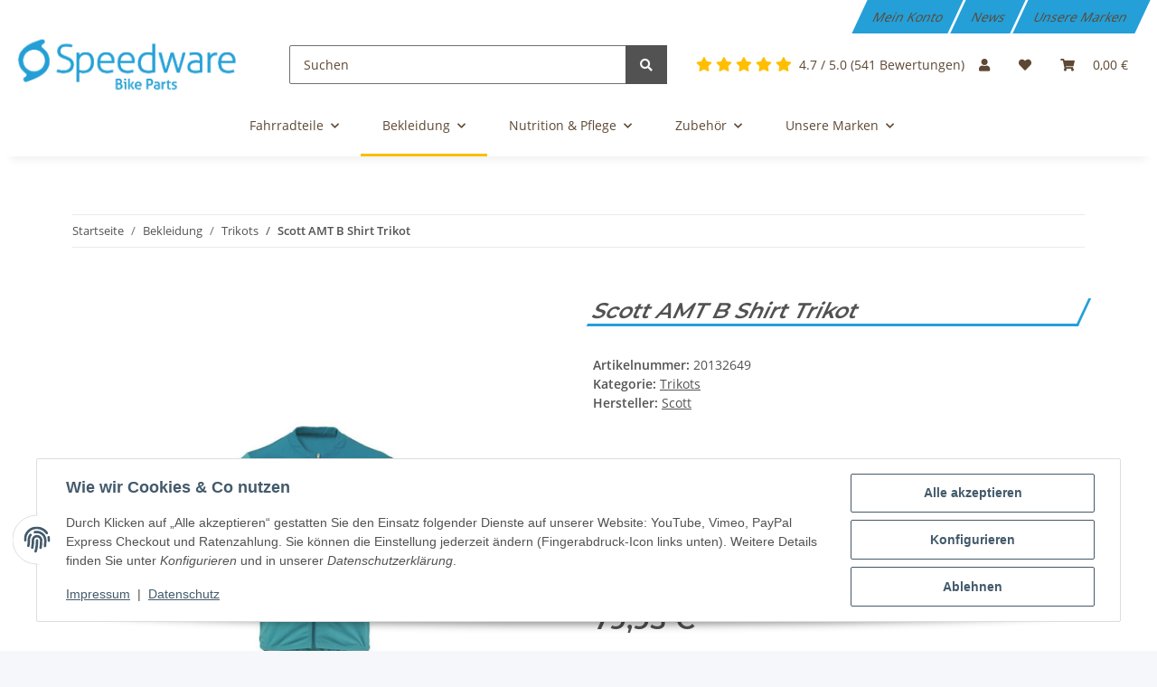

--- FILE ---
content_type: text/html; charset=utf-8
request_url: https://speedwareshop.de/Scott-AMT-B-Shirt-Trikot
body_size: 49354
content:
<!DOCTYPE html>
<html lang="de" itemscope itemtype="https://schema.org/ItemPage">
    
    <head>
    
	    	
            <meta http-equiv="content-type" content="text/html; charset=utf-8">
        
    	    <meta property="product:condition" content="new">
            <meta name="description" itemprop="description" content="Scott AMT B  Shirt Trikot Das, was du am AM Tech Shirt an reduziertem Design und bequemer Passform so liebst, gibt es jetzt in einer Neuauflage spezifisch für Radsportler Mit durc">
                        <meta name="viewport" content="width=device-width, initial-scale=1.0">
            <meta http-equiv="X-UA-Compatible" content="IE=edge">
                        <meta name="robots" content="index, follow, max-image-preview:large">

            <meta itemprop="url" content="https://speedwareshop.de/Scott-AMT-B-Shirt-Trikot">
            <meta property="og:type" content="website">
            <meta property="og:site_name" content="Scott AMT B Shirt Trikot">
            <meta property="og:title" content="Scott AMT B Shirt Trikot">
            <meta property="og:description" content="Scott AMT B  Shirt Trikot Das, was du am AM Tech Shirt an reduziertem Design und bequemer Passform so liebst, gibt es jetzt in einer Neuauflage spezifisch für Radsportler Mit durc">
            <meta property="og:url" content="https://speedwareshop.de/Scott-AMT-B-Shirt-Trikot">

                                    
                            <meta itemprop="image" content="https://speedwareshop.de/media/image/product/32004/lg/scott-amt-b-shirt-trikot.jpg">
                <meta property="og:image" content="https://speedwareshop.de/media/image/product/32004/lg/scott-amt-b-shirt-trikot.jpg">
                <meta property="og:image:width" content="1200">
                <meta property="og:image:height" content="1200">
                    

        <title itemprop="name">Scott AMT B Shirt Trikot</title>

                    <link rel="canonical" href="https://speedwareshop.de/Scott-AMT-B-Shirt-Trikot">
        
        
<script type="application/ld+json">{"@context": "https://schema.org","@type": "Store","name": "Speedware Bike Parts","image": "https://speedwareshop.de/bilder/intern/shoplogo/speedware.png","url": "https://speedwareshop.de","address": {"@type": "PostalAddress","streetAddress": "Adam-Opel-Straße 1","addressLocality": "Haßfurt","postalCode": "97437","addressCountry": "Deutschland"},"telephone": "09521 5049084","email": "info@speedwareshop.de","logo": "https://speedwareshop.de/bilder/intern/shoplogo/speedware.png","aggregateRating": {"@type": "AggregateRating","ratingValue": "4.7","reviewCount": "541"}}</script>


        
            <link rel="icon" href="https://speedwareshop.de/favicon.ico" sizes="48x48">
            <link rel="icon" href="https://speedwareshop.de/favicon.svg" sizes="any" type="image/svg+xml">
            <link rel="apple-touch-icon" href="https://speedwareshop.de/apple-touch-icon.png">
            <link rel="manifest" href="https://speedwareshop.de/site.webmanifest">
            <meta name="msapplication-TileColor" content="#1C1D2C">
            <meta name="msapplication-TileImage" content="https://speedwareshop.de/mstile-144x144.png">
        
        
            <meta name="theme-color" content="#1C1D2C">
        

        
                                                    
                <style id="criticalCSS">
                    
                        :root{--blue: #007bff;--indigo: #6610f2;--purple: #6f42c1;--pink: #e83e8c;--red: #dc3545;--orange: #fd7e14;--yellow: #ffc107;--green: #28a745;--teal: #20c997;--cyan: #17a2b8;--white: #ffffff;--gray: #707070;--gray-dark: #343a40;--primary: #F8BF00;--secondary: #525252;--success: #1C871E;--info: #525252;--warning: #f39932;--danger: #b90000;--light: #f5f7fa;--dark: #525252;--gray: #707070;--gray-light: #f5f7fa;--gray-medium: #ebebeb;--gray-dark: #9b9b9b;--gray-darker: #525252;--breakpoint-xs: 0;--breakpoint-sm: 576px;--breakpoint-md: 768px;--breakpoint-lg: 992px;--breakpoint-xl: 1300px;--font-family-sans-serif: "Open Sans", sans-serif;--font-family-monospace: SFMono-Regular, Menlo, Monaco, Consolas, "Liberation Mono", "Courier New", monospace}*,*::before,*::after{box-sizing:border-box}html{font-family:sans-serif;line-height:1.15;-webkit-text-size-adjust:100%;-webkit-tap-highlight-color:rgba(0, 0, 0, 0)}article,aside,figcaption,figure,footer,header,hgroup,main,nav,section{display:block}body{margin:0;font-family:"Open Sans", sans-serif;font-size:0.875rem;font-weight:400;line-height:1.5;color:#525252;text-align:left;background-color:#f5f7fa}[tabindex="-1"]:focus:not(:focus-visible){outline:0 !important}hr{box-sizing:content-box;height:0;overflow:visible}h1,h2,h3,h4,h5,h6{margin-top:0;margin-bottom:1rem}p{margin-top:0;margin-bottom:1rem}abbr[title],abbr[data-original-title]{text-decoration:underline;text-decoration:underline dotted;cursor:help;border-bottom:0;text-decoration-skip-ink:none}address{margin-bottom:1rem;font-style:normal;line-height:inherit}ol,ul,dl{margin-top:0;margin-bottom:1rem}ol ol,ul ul,ol ul,ul ol{margin-bottom:0}dt{font-weight:700}dd{margin-bottom:0.5rem;margin-left:0}blockquote{margin:0 0 1rem}b,strong{font-weight:bolder}small{font-size:80%}sub,sup{position:relative;font-size:75%;line-height:0;vertical-align:baseline}sub{bottom:-0.25em}sup{top:-0.5em}a{color:#525252;text-decoration:underline;background-color:transparent}a:hover{color:#F8BF00;text-decoration:none}a:not([href]):not([class]){color:inherit;text-decoration:none}a:not([href]):not([class]):hover{color:inherit;text-decoration:none}pre,code,kbd,samp{font-family:SFMono-Regular, Menlo, Monaco, Consolas, "Liberation Mono", "Courier New", monospace;font-size:1em}pre{margin-top:0;margin-bottom:1rem;overflow:auto;-ms-overflow-style:scrollbar}figure{margin:0 0 1rem}img{vertical-align:middle;border-style:none}svg{overflow:hidden;vertical-align:middle}table{border-collapse:collapse}caption{padding-top:0.75rem;padding-bottom:0.75rem;color:#707070;text-align:left;caption-side:bottom}th{text-align:inherit;text-align:-webkit-match-parent}label{display:inline-block;margin-bottom:0.5rem}button{border-radius:0}button:focus:not(:focus-visible){outline:0}input,button,select,optgroup,textarea{margin:0;font-family:inherit;font-size:inherit;line-height:inherit}button,input{overflow:visible}button,select{text-transform:none}[role="button"]{cursor:pointer}select{word-wrap:normal}button,[type="button"],[type="reset"],[type="submit"]{-webkit-appearance:button}button:not(:disabled),[type="button"]:not(:disabled),[type="reset"]:not(:disabled),[type="submit"]:not(:disabled){cursor:pointer}button::-moz-focus-inner,[type="button"]::-moz-focus-inner,[type="reset"]::-moz-focus-inner,[type="submit"]::-moz-focus-inner{padding:0;border-style:none}input[type="radio"],input[type="checkbox"]{box-sizing:border-box;padding:0}textarea{overflow:auto;resize:vertical}fieldset{min-width:0;padding:0;margin:0;border:0}legend{display:block;width:100%;max-width:100%;padding:0;margin-bottom:0.5rem;font-size:1.5rem;line-height:inherit;color:inherit;white-space:normal}progress{vertical-align:baseline}[type="number"]::-webkit-inner-spin-button,[type="number"]::-webkit-outer-spin-button{height:auto}[type="search"]{outline-offset:-2px;-webkit-appearance:none}[type="search"]::-webkit-search-decoration{-webkit-appearance:none}::-webkit-file-upload-button{font:inherit;-webkit-appearance:button}output{display:inline-block}summary{display:list-item;cursor:pointer}template{display:none}[hidden]{display:none !important}.img-fluid{max-width:100%;height:auto}.img-thumbnail{padding:0.25rem;background-color:#f5f7fa;border:1px solid #dee2e6;border-radius:0.125rem;box-shadow:0 1px 2px rgba(0, 0, 0, 0.075);max-width:100%;height:auto}.figure{display:inline-block}.figure-img{margin-bottom:0.5rem;line-height:1}.figure-caption{font-size:90%;color:#707070}code{font-size:87.5%;color:#e83e8c;word-wrap:break-word}a>code{color:inherit}kbd{padding:0.2rem 0.4rem;font-size:87.5%;color:#ffffff;background-color:#212529;border-radius:0.125rem;box-shadow:inset 0 -0.1rem 0 rgba(0, 0, 0, 0.25)}kbd kbd{padding:0;font-size:100%;font-weight:700;box-shadow:none}pre{display:block;font-size:87.5%;color:#212529}pre code{font-size:inherit;color:inherit;word-break:normal}.pre-scrollable{max-height:340px;overflow-y:scroll}.container,.container-fluid,.container-sm,.container-md,.container-lg,.container-xl{width:100%;padding-right:1rem;padding-left:1rem;margin-right:auto;margin-left:auto}@media (min-width:576px){.container,.container-sm{max-width:97vw}}@media (min-width:768px){.container,.container-sm,.container-md{max-width:720px}}@media (min-width:992px){.container,.container-sm,.container-md,.container-lg{max-width:960px}}@media (min-width:1300px){.container,.container-sm,.container-md,.container-lg,.container-xl{max-width:1250px}}.row{display:flex;flex-wrap:wrap;margin-right:-1rem;margin-left:-1rem}.no-gutters{margin-right:0;margin-left:0}.no-gutters>.col,.no-gutters>[class*="col-"]{padding-right:0;padding-left:0}.col-1,.col-2,.col-3,.col-4,.col-5,.col-6,.col-7,.col-8,.col-9,.col-10,.col-11,.col-12,.col,.col-auto,.col-sm-1,.col-sm-2,.col-sm-3,.col-sm-4,.col-sm-5,.col-sm-6,.col-sm-7,.col-sm-8,.col-sm-9,.col-sm-10,.col-sm-11,.col-sm-12,.col-sm,.col-sm-auto,.col-md-1,.col-md-2,.col-md-3,.col-md-4,.col-md-5,.col-md-6,.col-md-7,.col-md-8,.col-md-9,.col-md-10,.col-md-11,.col-md-12,.col-md,.col-md-auto,.col-lg-1,.col-lg-2,.col-lg-3,.col-lg-4,.col-lg-5,.col-lg-6,.col-lg-7,.col-lg-8,.col-lg-9,.col-lg-10,.col-lg-11,.col-lg-12,.col-lg,.col-lg-auto,.col-xl-1,.col-xl-2,.col-xl-3,.col-xl-4,.col-xl-5,.col-xl-6,.col-xl-7,.col-xl-8,.col-xl-9,.col-xl-10,.col-xl-11,.col-xl-12,.col-xl,.col-xl-auto{position:relative;width:100%;padding-right:1rem;padding-left:1rem}.col{flex-basis:0;flex-grow:1;max-width:100%}.row-cols-1>*{flex:0 0 100%;max-width:100%}.row-cols-2>*{flex:0 0 50%;max-width:50%}.row-cols-3>*{flex:0 0 33.3333333333%;max-width:33.3333333333%}.row-cols-4>*{flex:0 0 25%;max-width:25%}.row-cols-5>*{flex:0 0 20%;max-width:20%}.row-cols-6>*{flex:0 0 16.6666666667%;max-width:16.6666666667%}.col-auto{flex:0 0 auto;width:auto;max-width:100%}.col-1{flex:0 0 8.33333333%;max-width:8.33333333%}.col-2{flex:0 0 16.66666667%;max-width:16.66666667%}.col-3{flex:0 0 25%;max-width:25%}.col-4{flex:0 0 33.33333333%;max-width:33.33333333%}.col-5{flex:0 0 41.66666667%;max-width:41.66666667%}.col-6{flex:0 0 50%;max-width:50%}.col-7{flex:0 0 58.33333333%;max-width:58.33333333%}.col-8{flex:0 0 66.66666667%;max-width:66.66666667%}.col-9{flex:0 0 75%;max-width:75%}.col-10{flex:0 0 83.33333333%;max-width:83.33333333%}.col-11{flex:0 0 91.66666667%;max-width:91.66666667%}.col-12{flex:0 0 100%;max-width:100%}.order-first{order:-1}.order-last{order:13}.order-0{order:0}.order-1{order:1}.order-2{order:2}.order-3{order:3}.order-4{order:4}.order-5{order:5}.order-6{order:6}.order-7{order:7}.order-8{order:8}.order-9{order:9}.order-10{order:10}.order-11{order:11}.order-12{order:12}.offset-1{margin-left:8.33333333%}.offset-2{margin-left:16.66666667%}.offset-3{margin-left:25%}.offset-4{margin-left:33.33333333%}.offset-5{margin-left:41.66666667%}.offset-6{margin-left:50%}.offset-7{margin-left:58.33333333%}.offset-8{margin-left:66.66666667%}.offset-9{margin-left:75%}.offset-10{margin-left:83.33333333%}.offset-11{margin-left:91.66666667%}@media (min-width:576px){.col-sm{flex-basis:0;flex-grow:1;max-width:100%}.row-cols-sm-1>*{flex:0 0 100%;max-width:100%}.row-cols-sm-2>*{flex:0 0 50%;max-width:50%}.row-cols-sm-3>*{flex:0 0 33.3333333333%;max-width:33.3333333333%}.row-cols-sm-4>*{flex:0 0 25%;max-width:25%}.row-cols-sm-5>*{flex:0 0 20%;max-width:20%}.row-cols-sm-6>*{flex:0 0 16.6666666667%;max-width:16.6666666667%}.col-sm-auto{flex:0 0 auto;width:auto;max-width:100%}.col-sm-1{flex:0 0 8.33333333%;max-width:8.33333333%}.col-sm-2{flex:0 0 16.66666667%;max-width:16.66666667%}.col-sm-3{flex:0 0 25%;max-width:25%}.col-sm-4{flex:0 0 33.33333333%;max-width:33.33333333%}.col-sm-5{flex:0 0 41.66666667%;max-width:41.66666667%}.col-sm-6{flex:0 0 50%;max-width:50%}.col-sm-7{flex:0 0 58.33333333%;max-width:58.33333333%}.col-sm-8{flex:0 0 66.66666667%;max-width:66.66666667%}.col-sm-9{flex:0 0 75%;max-width:75%}.col-sm-10{flex:0 0 83.33333333%;max-width:83.33333333%}.col-sm-11{flex:0 0 91.66666667%;max-width:91.66666667%}.col-sm-12{flex:0 0 100%;max-width:100%}.order-sm-first{order:-1}.order-sm-last{order:13}.order-sm-0{order:0}.order-sm-1{order:1}.order-sm-2{order:2}.order-sm-3{order:3}.order-sm-4{order:4}.order-sm-5{order:5}.order-sm-6{order:6}.order-sm-7{order:7}.order-sm-8{order:8}.order-sm-9{order:9}.order-sm-10{order:10}.order-sm-11{order:11}.order-sm-12{order:12}.offset-sm-0{margin-left:0}.offset-sm-1{margin-left:8.33333333%}.offset-sm-2{margin-left:16.66666667%}.offset-sm-3{margin-left:25%}.offset-sm-4{margin-left:33.33333333%}.offset-sm-5{margin-left:41.66666667%}.offset-sm-6{margin-left:50%}.offset-sm-7{margin-left:58.33333333%}.offset-sm-8{margin-left:66.66666667%}.offset-sm-9{margin-left:75%}.offset-sm-10{margin-left:83.33333333%}.offset-sm-11{margin-left:91.66666667%}}@media (min-width:768px){.col-md{flex-basis:0;flex-grow:1;max-width:100%}.row-cols-md-1>*{flex:0 0 100%;max-width:100%}.row-cols-md-2>*{flex:0 0 50%;max-width:50%}.row-cols-md-3>*{flex:0 0 33.3333333333%;max-width:33.3333333333%}.row-cols-md-4>*{flex:0 0 25%;max-width:25%}.row-cols-md-5>*{flex:0 0 20%;max-width:20%}.row-cols-md-6>*{flex:0 0 16.6666666667%;max-width:16.6666666667%}.col-md-auto{flex:0 0 auto;width:auto;max-width:100%}.col-md-1{flex:0 0 8.33333333%;max-width:8.33333333%}.col-md-2{flex:0 0 16.66666667%;max-width:16.66666667%}.col-md-3{flex:0 0 25%;max-width:25%}.col-md-4{flex:0 0 33.33333333%;max-width:33.33333333%}.col-md-5{flex:0 0 41.66666667%;max-width:41.66666667%}.col-md-6{flex:0 0 50%;max-width:50%}.col-md-7{flex:0 0 58.33333333%;max-width:58.33333333%}.col-md-8{flex:0 0 66.66666667%;max-width:66.66666667%}.col-md-9{flex:0 0 75%;max-width:75%}.col-md-10{flex:0 0 83.33333333%;max-width:83.33333333%}.col-md-11{flex:0 0 91.66666667%;max-width:91.66666667%}.col-md-12{flex:0 0 100%;max-width:100%}.order-md-first{order:-1}.order-md-last{order:13}.order-md-0{order:0}.order-md-1{order:1}.order-md-2{order:2}.order-md-3{order:3}.order-md-4{order:4}.order-md-5{order:5}.order-md-6{order:6}.order-md-7{order:7}.order-md-8{order:8}.order-md-9{order:9}.order-md-10{order:10}.order-md-11{order:11}.order-md-12{order:12}.offset-md-0{margin-left:0}.offset-md-1{margin-left:8.33333333%}.offset-md-2{margin-left:16.66666667%}.offset-md-3{margin-left:25%}.offset-md-4{margin-left:33.33333333%}.offset-md-5{margin-left:41.66666667%}.offset-md-6{margin-left:50%}.offset-md-7{margin-left:58.33333333%}.offset-md-8{margin-left:66.66666667%}.offset-md-9{margin-left:75%}.offset-md-10{margin-left:83.33333333%}.offset-md-11{margin-left:91.66666667%}}@media (min-width:992px){.col-lg{flex-basis:0;flex-grow:1;max-width:100%}.row-cols-lg-1>*{flex:0 0 100%;max-width:100%}.row-cols-lg-2>*{flex:0 0 50%;max-width:50%}.row-cols-lg-3>*{flex:0 0 33.3333333333%;max-width:33.3333333333%}.row-cols-lg-4>*{flex:0 0 25%;max-width:25%}.row-cols-lg-5>*{flex:0 0 20%;max-width:20%}.row-cols-lg-6>*{flex:0 0 16.6666666667%;max-width:16.6666666667%}.col-lg-auto{flex:0 0 auto;width:auto;max-width:100%}.col-lg-1{flex:0 0 8.33333333%;max-width:8.33333333%}.col-lg-2{flex:0 0 16.66666667%;max-width:16.66666667%}.col-lg-3{flex:0 0 25%;max-width:25%}.col-lg-4{flex:0 0 33.33333333%;max-width:33.33333333%}.col-lg-5{flex:0 0 41.66666667%;max-width:41.66666667%}.col-lg-6{flex:0 0 50%;max-width:50%}.col-lg-7{flex:0 0 58.33333333%;max-width:58.33333333%}.col-lg-8{flex:0 0 66.66666667%;max-width:66.66666667%}.col-lg-9{flex:0 0 75%;max-width:75%}.col-lg-10{flex:0 0 83.33333333%;max-width:83.33333333%}.col-lg-11{flex:0 0 91.66666667%;max-width:91.66666667%}.col-lg-12{flex:0 0 100%;max-width:100%}.order-lg-first{order:-1}.order-lg-last{order:13}.order-lg-0{order:0}.order-lg-1{order:1}.order-lg-2{order:2}.order-lg-3{order:3}.order-lg-4{order:4}.order-lg-5{order:5}.order-lg-6{order:6}.order-lg-7{order:7}.order-lg-8{order:8}.order-lg-9{order:9}.order-lg-10{order:10}.order-lg-11{order:11}.order-lg-12{order:12}.offset-lg-0{margin-left:0}.offset-lg-1{margin-left:8.33333333%}.offset-lg-2{margin-left:16.66666667%}.offset-lg-3{margin-left:25%}.offset-lg-4{margin-left:33.33333333%}.offset-lg-5{margin-left:41.66666667%}.offset-lg-6{margin-left:50%}.offset-lg-7{margin-left:58.33333333%}.offset-lg-8{margin-left:66.66666667%}.offset-lg-9{margin-left:75%}.offset-lg-10{margin-left:83.33333333%}.offset-lg-11{margin-left:91.66666667%}}@media (min-width:1300px){.col-xl{flex-basis:0;flex-grow:1;max-width:100%}.row-cols-xl-1>*{flex:0 0 100%;max-width:100%}.row-cols-xl-2>*{flex:0 0 50%;max-width:50%}.row-cols-xl-3>*{flex:0 0 33.3333333333%;max-width:33.3333333333%}.row-cols-xl-4>*{flex:0 0 25%;max-width:25%}.row-cols-xl-5>*{flex:0 0 20%;max-width:20%}.row-cols-xl-6>*{flex:0 0 16.6666666667%;max-width:16.6666666667%}.col-xl-auto{flex:0 0 auto;width:auto;max-width:100%}.col-xl-1{flex:0 0 8.33333333%;max-width:8.33333333%}.col-xl-2{flex:0 0 16.66666667%;max-width:16.66666667%}.col-xl-3{flex:0 0 25%;max-width:25%}.col-xl-4{flex:0 0 33.33333333%;max-width:33.33333333%}.col-xl-5{flex:0 0 41.66666667%;max-width:41.66666667%}.col-xl-6{flex:0 0 50%;max-width:50%}.col-xl-7{flex:0 0 58.33333333%;max-width:58.33333333%}.col-xl-8{flex:0 0 66.66666667%;max-width:66.66666667%}.col-xl-9{flex:0 0 75%;max-width:75%}.col-xl-10{flex:0 0 83.33333333%;max-width:83.33333333%}.col-xl-11{flex:0 0 91.66666667%;max-width:91.66666667%}.col-xl-12{flex:0 0 100%;max-width:100%}.order-xl-first{order:-1}.order-xl-last{order:13}.order-xl-0{order:0}.order-xl-1{order:1}.order-xl-2{order:2}.order-xl-3{order:3}.order-xl-4{order:4}.order-xl-5{order:5}.order-xl-6{order:6}.order-xl-7{order:7}.order-xl-8{order:8}.order-xl-9{order:9}.order-xl-10{order:10}.order-xl-11{order:11}.order-xl-12{order:12}.offset-xl-0{margin-left:0}.offset-xl-1{margin-left:8.33333333%}.offset-xl-2{margin-left:16.66666667%}.offset-xl-3{margin-left:25%}.offset-xl-4{margin-left:33.33333333%}.offset-xl-5{margin-left:41.66666667%}.offset-xl-6{margin-left:50%}.offset-xl-7{margin-left:58.33333333%}.offset-xl-8{margin-left:66.66666667%}.offset-xl-9{margin-left:75%}.offset-xl-10{margin-left:83.33333333%}.offset-xl-11{margin-left:91.66666667%}}.nav{display:flex;flex-wrap:wrap;padding-left:0;margin-bottom:0;list-style:none}.nav-link{display:block;padding:0.5rem 1rem;text-decoration:none}.nav-link:hover,.nav-link:focus{text-decoration:none}.nav-link.disabled{color:#707070;pointer-events:none;cursor:default}.nav-tabs{border-bottom:1px solid #dee2e6}.nav-tabs .nav-link{margin-bottom:-1px;background-color:transparent;border:1px solid transparent;border-top-left-radius:0;border-top-right-radius:0}.nav-tabs .nav-link:hover,.nav-tabs .nav-link:focus{isolation:isolate;border-color:transparent}.nav-tabs .nav-link.disabled{color:#707070;background-color:transparent;border-color:transparent}.nav-tabs .nav-link.active,.nav-tabs .nav-item.show .nav-link{color:#525252;background-color:transparent;border-color:#F8BF00}.nav-tabs .dropdown-menu{margin-top:-1px;border-top-left-radius:0;border-top-right-radius:0}.nav-pills .nav-link{background:none;border:0;border-radius:0.125rem}.nav-pills .nav-link.active,.nav-pills .show>.nav-link{color:#ffffff;background-color:#F8BF00}.nav-fill>.nav-link,.nav-fill .nav-item{flex:1 1 auto;text-align:center}.nav-justified>.nav-link,.nav-justified .nav-item{flex-basis:0;flex-grow:1;text-align:center}.tab-content>.tab-pane{display:none}.tab-content>.active{display:block}.navbar{position:relative;display:flex;flex-wrap:wrap;align-items:center;justify-content:space-between;padding:0.4rem 1rem}.navbar .container,.navbar .container-fluid,.navbar .container-sm,.navbar .container-md,.navbar .container-lg,.navbar .container-xl,.navbar>.container-sm,.navbar>.container-md,.navbar>.container-lg,.navbar>.container-xl{display:flex;flex-wrap:wrap;align-items:center;justify-content:space-between}.navbar-brand{display:inline-block;padding-top:0.40625rem;padding-bottom:0.40625rem;margin-right:1rem;font-size:1rem;line-height:inherit;white-space:nowrap}.navbar-brand:hover,.navbar-brand:focus{text-decoration:none}.navbar-nav{display:flex;flex-direction:column;padding-left:0;margin-bottom:0;list-style:none}.navbar-nav .nav-link{padding-right:0;padding-left:0}.navbar-nav .dropdown-menu{position:static;float:none}.navbar-text{display:inline-block;padding-top:0.5rem;padding-bottom:0.5rem}.navbar-collapse{flex-basis:100%;flex-grow:1;align-items:center}.navbar-toggler{padding:0.25rem 0.75rem;font-size:1rem;line-height:1;background-color:transparent;border:1px solid transparent;border-radius:0.125rem}.navbar-toggler:hover,.navbar-toggler:focus{text-decoration:none}.navbar-toggler-icon{display:inline-block;width:1.5em;height:1.5em;vertical-align:middle;content:"";background:50% / 100% 100% no-repeat}.navbar-nav-scroll{max-height:75vh;overflow-y:auto}@media (max-width:575.98px){.navbar-expand-sm>.container,.navbar-expand-sm>.container-fluid,.navbar-expand-sm>.container-sm,.navbar-expand-sm>.container-md,.navbar-expand-sm>.container-lg,.navbar-expand-sm>.container-xl{padding-right:0;padding-left:0}}@media (min-width:576px){.navbar-expand-sm{flex-flow:row nowrap;justify-content:flex-start}.navbar-expand-sm .navbar-nav{flex-direction:row}.navbar-expand-sm .navbar-nav .dropdown-menu{position:absolute}.navbar-expand-sm .navbar-nav .nav-link{padding-right:1.5rem;padding-left:1.5rem}.navbar-expand-sm>.container,.navbar-expand-sm>.container-fluid,.navbar-expand-sm>.container-sm,.navbar-expand-sm>.container-md,.navbar-expand-sm>.container-lg,.navbar-expand-sm>.container-xl{flex-wrap:nowrap}.navbar-expand-sm .navbar-nav-scroll{overflow:visible}.navbar-expand-sm .navbar-collapse{display:flex !important;flex-basis:auto}.navbar-expand-sm .navbar-toggler{display:none}}@media (max-width:767.98px){.navbar-expand-md>.container,.navbar-expand-md>.container-fluid,.navbar-expand-md>.container-sm,.navbar-expand-md>.container-md,.navbar-expand-md>.container-lg,.navbar-expand-md>.container-xl{padding-right:0;padding-left:0}}@media (min-width:768px){.navbar-expand-md{flex-flow:row nowrap;justify-content:flex-start}.navbar-expand-md .navbar-nav{flex-direction:row}.navbar-expand-md .navbar-nav .dropdown-menu{position:absolute}.navbar-expand-md .navbar-nav .nav-link{padding-right:1.5rem;padding-left:1.5rem}.navbar-expand-md>.container,.navbar-expand-md>.container-fluid,.navbar-expand-md>.container-sm,.navbar-expand-md>.container-md,.navbar-expand-md>.container-lg,.navbar-expand-md>.container-xl{flex-wrap:nowrap}.navbar-expand-md .navbar-nav-scroll{overflow:visible}.navbar-expand-md .navbar-collapse{display:flex !important;flex-basis:auto}.navbar-expand-md .navbar-toggler{display:none}}@media (max-width:991.98px){.navbar-expand-lg>.container,.navbar-expand-lg>.container-fluid,.navbar-expand-lg>.container-sm,.navbar-expand-lg>.container-md,.navbar-expand-lg>.container-lg,.navbar-expand-lg>.container-xl{padding-right:0;padding-left:0}}@media (min-width:992px){.navbar-expand-lg{flex-flow:row nowrap;justify-content:flex-start}.navbar-expand-lg .navbar-nav{flex-direction:row}.navbar-expand-lg .navbar-nav .dropdown-menu{position:absolute}.navbar-expand-lg .navbar-nav .nav-link{padding-right:1.5rem;padding-left:1.5rem}.navbar-expand-lg>.container,.navbar-expand-lg>.container-fluid,.navbar-expand-lg>.container-sm,.navbar-expand-lg>.container-md,.navbar-expand-lg>.container-lg,.navbar-expand-lg>.container-xl{flex-wrap:nowrap}.navbar-expand-lg .navbar-nav-scroll{overflow:visible}.navbar-expand-lg .navbar-collapse{display:flex !important;flex-basis:auto}.navbar-expand-lg .navbar-toggler{display:none}}@media (max-width:1299.98px){.navbar-expand-xl>.container,.navbar-expand-xl>.container-fluid,.navbar-expand-xl>.container-sm,.navbar-expand-xl>.container-md,.navbar-expand-xl>.container-lg,.navbar-expand-xl>.container-xl{padding-right:0;padding-left:0}}@media (min-width:1300px){.navbar-expand-xl{flex-flow:row nowrap;justify-content:flex-start}.navbar-expand-xl .navbar-nav{flex-direction:row}.navbar-expand-xl .navbar-nav .dropdown-menu{position:absolute}.navbar-expand-xl .navbar-nav .nav-link{padding-right:1.5rem;padding-left:1.5rem}.navbar-expand-xl>.container,.navbar-expand-xl>.container-fluid,.navbar-expand-xl>.container-sm,.navbar-expand-xl>.container-md,.navbar-expand-xl>.container-lg,.navbar-expand-xl>.container-xl{flex-wrap:nowrap}.navbar-expand-xl .navbar-nav-scroll{overflow:visible}.navbar-expand-xl .navbar-collapse{display:flex !important;flex-basis:auto}.navbar-expand-xl .navbar-toggler{display:none}}.navbar-expand{flex-flow:row nowrap;justify-content:flex-start}.navbar-expand>.container,.navbar-expand>.container-fluid,.navbar-expand>.container-sm,.navbar-expand>.container-md,.navbar-expand>.container-lg,.navbar-expand>.container-xl{padding-right:0;padding-left:0}.navbar-expand .navbar-nav{flex-direction:row}.navbar-expand .navbar-nav .dropdown-menu{position:absolute}.navbar-expand .navbar-nav .nav-link{padding-right:1.5rem;padding-left:1.5rem}.navbar-expand>.container,.navbar-expand>.container-fluid,.navbar-expand>.container-sm,.navbar-expand>.container-md,.navbar-expand>.container-lg,.navbar-expand>.container-xl{flex-wrap:nowrap}.navbar-expand .navbar-nav-scroll{overflow:visible}.navbar-expand .navbar-collapse{display:flex !important;flex-basis:auto}.navbar-expand .navbar-toggler{display:none}.navbar-light .navbar-brand{color:rgba(0, 0, 0, 0.9)}.navbar-light .navbar-brand:hover,.navbar-light .navbar-brand:focus{color:rgba(0, 0, 0, 0.9)}.navbar-light .navbar-nav .nav-link{color:#525252}.navbar-light .navbar-nav .nav-link:hover,.navbar-light .navbar-nav .nav-link:focus{color:#F8BF00}.navbar-light .navbar-nav .nav-link.disabled{color:rgba(0, 0, 0, 0.3)}.navbar-light .navbar-nav .show>.nav-link,.navbar-light .navbar-nav .active>.nav-link,.navbar-light .navbar-nav .nav-link.show,.navbar-light .navbar-nav .nav-link.active{color:rgba(0, 0, 0, 0.9)}.navbar-light .navbar-toggler{color:#525252;border-color:rgba(0, 0, 0, 0.1)}.navbar-light .navbar-toggler-icon{background-image:url("data:image/svg+xml,%3csvg xmlns='http://www.w3.org/2000/svg' width='30' height='30' viewBox='0 0 30 30'%3e%3cpath stroke='%23525252' stroke-linecap='round' stroke-miterlimit='10' stroke-width='2' d='M4 7h22M4 15h22M4 23h22'/%3e%3c/svg%3e")}.navbar-light .navbar-text{color:#525252}.navbar-light .navbar-text a{color:rgba(0, 0, 0, 0.9)}.navbar-light .navbar-text a:hover,.navbar-light .navbar-text a:focus{color:rgba(0, 0, 0, 0.9)}.navbar-dark .navbar-brand{color:#ffffff}.navbar-dark .navbar-brand:hover,.navbar-dark .navbar-brand:focus{color:#ffffff}.navbar-dark .navbar-nav .nav-link{color:rgba(255, 255, 255, 0.5)}.navbar-dark .navbar-nav .nav-link:hover,.navbar-dark .navbar-nav .nav-link:focus{color:rgba(255, 255, 255, 0.75)}.navbar-dark .navbar-nav .nav-link.disabled{color:rgba(255, 255, 255, 0.25)}.navbar-dark .navbar-nav .show>.nav-link,.navbar-dark .navbar-nav .active>.nav-link,.navbar-dark .navbar-nav .nav-link.show,.navbar-dark .navbar-nav .nav-link.active{color:#ffffff}.navbar-dark .navbar-toggler{color:rgba(255, 255, 255, 0.5);border-color:rgba(255, 255, 255, 0.1)}.navbar-dark .navbar-toggler-icon{background-image:url("data:image/svg+xml,%3csvg xmlns='http://www.w3.org/2000/svg' width='30' height='30' viewBox='0 0 30 30'%3e%3cpath stroke='rgba%28255, 255, 255, 0.5%29' stroke-linecap='round' stroke-miterlimit='10' stroke-width='2' d='M4 7h22M4 15h22M4 23h22'/%3e%3c/svg%3e")}.navbar-dark .navbar-text{color:rgba(255, 255, 255, 0.5)}.navbar-dark .navbar-text a{color:#ffffff}.navbar-dark .navbar-text a:hover,.navbar-dark .navbar-text a:focus{color:#ffffff}.pagination-sm .page-item.active .page-link::after,.pagination-sm .page-item.active .page-text::after{left:0.375rem;right:0.375rem}.pagination-lg .page-item.active .page-link::after,.pagination-lg .page-item.active .page-text::after{left:1.125rem;right:1.125rem}.page-item{position:relative}.page-item.active{font-weight:700}.page-item.active .page-link::after,.page-item.active .page-text::after{content:"";position:absolute;left:0.5625rem;bottom:0;right:0.5625rem;border-bottom:4px solid #F8BF00}@media (min-width:768px){.dropdown-item.page-item{background-color:transparent}}.page-link,.page-text{text-decoration:none}.pagination{margin-bottom:0;justify-content:space-between;align-items:center}@media (min-width:768px){.pagination{justify-content:normal}.pagination .dropdown>.btn{display:none}.pagination .dropdown-menu{position:static !important;transform:none !important;display:flex;margin:0;padding:0;border:0;min-width:auto}.pagination .dropdown-item{width:auto;display:inline-block;padding:0}.pagination .dropdown-item.active{background-color:transparent;color:#525252}.pagination .dropdown-item:hover{background-color:transparent}.pagination .pagination-site{display:none}}@media (max-width:767.98px){.pagination .dropdown-item{padding:0}.pagination .dropdown-item.active .page-link,.pagination .dropdown-item.active .page-text,.pagination .dropdown-item:active .page-link,.pagination .dropdown-item:active .page-text{color:#525252}}.productlist-page-nav{align-items:center}.productlist-page-nav .pagination{margin:0}.productlist-page-nav .displayoptions{margin-bottom:1rem}@media (min-width:768px){.productlist-page-nav .displayoptions{margin-bottom:0}}.productlist-page-nav .displayoptions .btn-group+.btn-group+.btn-group{margin-left:0.5rem}.productlist-page-nav .result-option-wrapper{margin-right:0.5rem}.productlist-page-nav .productlist-item-info{margin-bottom:0.5rem;margin-left:auto;margin-right:auto;display:flex}@media (min-width:768px){.productlist-page-nav .productlist-item-info{margin-right:0;margin-bottom:0}.productlist-page-nav .productlist-item-info.productlist-item-border{border-right:1px solid #ebebeb;padding-right:1rem}}.productlist-page-nav.productlist-page-nav-header-m{margin-top:3rem}@media (min-width:768px){.productlist-page-nav.productlist-page-nav-header-m{margin-top:2rem}.productlist-page-nav.productlist-page-nav-header-m>.col{margin-top:1rem}}.productlist-page-nav-bottom{margin-bottom:2rem}.pagination-wrapper{margin-bottom:1rem;align-items:center;border-top:1px solid #f5f7fa;border-bottom:1px solid #f5f7fa;padding-top:0.5rem;padding-bottom:0.5rem}.pagination-wrapper .pagination-entries{font-weight:700;margin-bottom:1rem}@media (min-width:768px){.pagination-wrapper .pagination-entries{margin-bottom:0}}.pagination-wrapper .pagination-selects{margin-left:auto;margin-top:1rem}@media (min-width:768px){.pagination-wrapper .pagination-selects{margin-left:0;margin-top:0}}.pagination-wrapper .pagination-selects .pagination-selects-entries{margin-bottom:1rem}@media (min-width:768px){.pagination-wrapper .pagination-selects .pagination-selects-entries{margin-right:1rem;margin-bottom:0}}.pagination-no-wrapper{border:0;padding-top:0;padding-bottom:0}.topbar-wrapper{position:relative;z-index:1021;flex-direction:row-reverse}.sticky-header header{position:sticky;top:0}#jtl-nav-wrapper .form-control::placeholder,#jtl-nav-wrapper .form-control:focus::placeholder{color:#5d4834}#jtl-nav-wrapper .label-slide .form-group:not(.exclude-from-label-slide):not(.checkbox) label{background:white;color:#5d4834}header{box-shadow:0 1rem 0.5625rem -0.75rem rgba(0, 0, 0, 0.06);position:relative;z-index:1020}header .dropdown-menu{background-color:white;color:#5d4834}header .navbar-toggler{color:#5d4834}header .navbar-brand img{max-width:50vw;object-fit:contain}header .nav-right .dropdown-menu{margin-top:-0.03125rem;box-shadow:inset 0 1rem 0.5625rem -0.75rem rgba(0, 0, 0, 0.06)}@media (min-width:992px){header #mainNavigation{margin-right:1rem}}@media (max-width:991.98px){header .navbar-brand img{max-width:30vw}header .dropup,header .dropright,header .dropdown,header .dropleft,header .col,header [class*="col-"]{position:static}header .navbar-collapse{position:fixed;top:0;left:0;display:block;height:100vh !important;-webkit-overflow-scrolling:touch;max-width:16.875rem;transition:all 0.2s ease-in-out;z-index:1050;width:100%;background:white}header .navbar-collapse:not(.show){transform:translateX(-100%)}header .navbar-nav{transition:all 0.2s ease-in-out}header .navbar-nav .nav-item,header .navbar-nav .nav-link{margin-left:0;margin-right:0;padding-left:1rem;padding-right:1rem;padding-top:1rem;padding-bottom:1rem}header .navbar-nav .nav-link{margin-top:-1rem;margin-bottom:-1rem;margin-left:-1rem;margin-right:-1rem;display:flex;align-items:center;justify-content:space-between}header .navbar-nav .nav-link::after{content:'\f054' !important;font-family:"Font Awesome 5 Free" !important;font-weight:900;margin-left:0.5rem;margin-top:0;font-size:0.75em}header .navbar-nav .nav-item.dropdown>.nav-link>.product-count{display:none}header .navbar-nav .nav-item:not(.dropdown) .nav-link::after{display:none}header .navbar-nav .dropdown-menu{position:absolute;left:100%;top:0;box-shadow:none;width:100%;padding:0;margin:0}header .navbar-nav .dropdown-menu:not(.show){display:none}header .navbar-nav .dropdown-body{margin:0}header .navbar-nav .nav{flex-direction:column}header .nav-mobile-header{padding-left:1rem;padding-right:1rem}header .nav-mobile-header>.row{height:3.125rem}header .nav-mobile-header .nav-mobile-header-hr{margin-top:0;margin-bottom:0}header .nav-mobile-body{height:calc(100vh - 3.125rem);height:calc(var(--vh, 1vh) * 100 - 3.125rem);overflow-y:auto;position:relative}header .nav-scrollbar-inner{overflow:visible}header .nav-right{font-size:1rem}header .nav-right .dropdown-menu{width:100%}}@media (min-width:992px){header .navbar-collapse{height:4.3125rem}header .navbar-nav>.nav-item>.nav-link{position:relative;padding:1.5rem}header .navbar-nav>.nav-item>.nav-link::before{content:"";position:absolute;bottom:0;left:50%;transform:translateX(-50%);border-width:0 0 6px;border-color:#F8BF00;border-style:solid;transition:width 0.4s;width:0}header .navbar-nav>.nav-item.active>.nav-link::before,header .navbar-nav>.nav-item:hover>.nav-link::before,header .navbar-nav>.nav-item.hover>.nav-link::before{width:100%}header .navbar-nav>.nav-item>.dropdown-menu{max-height:calc(100vh - 12.5rem);overflow:auto;margin-top:-0.03125rem;box-shadow:inset 0 1rem 0.5625rem -0.75rem rgba(0, 0, 0, 0.06)}header .navbar-nav>.nav-item.dropdown-full{position:static}header .navbar-nav>.nav-item.dropdown-full .dropdown-menu{width:100%}header .navbar-nav>.nav-item .product-count{display:none}header .navbar-nav>.nav-item .nav{flex-wrap:wrap}header .navbar-nav .nav .nav-link{padding:0}header .navbar-nav .nav .nav-link::after{display:none}header .navbar-nav .dropdown .nav-item{width:100%}header .nav-mobile-body{align-self:flex-start;width:100%}header .nav-scrollbar-inner{width:100%}header .nav-right .nav-link{padding-top:1.5rem;padding-bottom:1.5rem}header .submenu-headline::after{display:none}header .submenu-headline-toplevel{font-family:Montserrat, sans-serif;font-size:1rem;border-bottom:1px solid #ebebeb;margin-bottom:1rem}header .subcategory-wrapper .categories-recursive-dropdown{display:block;position:static !important;box-shadow:none}header .subcategory-wrapper .categories-recursive-dropdown>.nav{flex-direction:column}header .subcategory-wrapper .categories-recursive-dropdown .categories-recursive-dropdown{margin-left:0.25rem}}header .submenu-headline-image{margin-bottom:1rem;display:none}@media (min-width:992px){header .submenu-headline-image{display:block}}header #burger-menu{margin-right:1rem}header .table,header .dropdown-item,header .btn-outline-primary{color:#5d4834}header .dropdown-item{background-color:transparent}header .dropdown-item:hover{background-color:white}header .btn-outline-primary:hover{color:#525252}@media (min-width:992px){.nav-item-lg-m{margin-top:1.5rem;margin-bottom:1.5rem}}.fixed-search{background-color:white;box-shadow:0 0.25rem 0.5rem rgba(0, 0, 0, 0.2);padding-top:0.5rem;padding-bottom:0.5rem}.fixed-search .form-control{background-color:white;color:#5d4834}.fixed-search .form-control::placeholder{color:#5d4834}.main-search .twitter-typeahead{display:flex;flex-grow:1}.form-clear{align-items:center;bottom:8px;color:#5d4834;cursor:pointer;display:flex;height:24px;justify-content:center;position:absolute;right:52px;width:24px;z-index:10}.account-icon-dropdown .account-icon-dropdown-pass{margin-bottom:2rem}.account-icon-dropdown .dropdown-footer{background-color:white}.account-icon-dropdown .dropdown-footer a{text-decoration:underline}.account-icon-dropdown .account-icon-dropdown-logout{padding-bottom:0.5rem}.cart-dropdown-shipping-notice{color:#707070}.is-checkout header,.is-checkout .navbar{height:2.8rem}@media (min-width:992px){.is-checkout header,.is-checkout .navbar{height:4.2625rem}}.is-checkout .search-form-wrapper-fixed,.is-checkout .fixed-search{display:none}@media (max-width:991.98px){.nav-icons{height:2.8rem}}.search-form-wrapper-fixed{padding-top:0.5rem;padding-bottom:0.5rem}.full-width-mega .main-search-wrapper .twitter-typeahead{flex:1}@media (min-width:992px){.full-width-mega .main-search-wrapper{display:block}}@media (max-width:991.98px){.full-width-mega.sticky-top .main-search-wrapper{padding-right:0;padding-left:0;flex:0 0 auto;width:auto;max-width:100%}.full-width-mega.sticky-top .main-search-wrapper+.col,.full-width-mega.sticky-top .main-search-wrapper a{padding-left:0}.full-width-mega.sticky-top .main-search-wrapper .nav-link{padding-right:0.7rem}.full-width-mega .secure-checkout-icon{flex:0 0 auto;width:auto;max-width:100%;margin-left:auto}.full-width-mega .toggler-logo-wrapper{position:initial;width:max-content}}.full-width-mega .nav-icons-wrapper{padding-left:0}.full-width-mega .nav-logo-wrapper{padding-right:0;margin-right:auto}@media (min-width:992px){.full-width-mega .navbar-expand-lg .nav-multiple-row .navbar-nav{flex-wrap:wrap}.full-width-mega #mainNavigation.nav-multiple-row{height:auto;margin-right:0}.full-width-mega .nav-multiple-row .nav-scrollbar-inner{padding-bottom:0}.full-width-mega .nav-multiple-row .nav-scrollbar-arrow{display:none}.full-width-mega .menu-search-position-center .main-search-wrapper{margin-right:auto}.full-width-mega .menu-search-position-left .main-search-wrapper{margin-right:auto}.full-width-mega .menu-search-position-left .nav-logo-wrapper{margin-right:initial}.full-width-mega .menu-center-center.menu-multiple-rows-multiple .nav-scrollbar-inner{justify-content:center}.full-width-mega .menu-center-space-between.menu-multiple-rows-multiple .nav-scrollbar-inner{justify-content:space-between}}@media (min-width:992px){header.full-width-mega .nav-right .dropdown-menu{box-shadow:0 0 7px #000000}header .nav-multiple-row .navbar-nav>.nav-item>.nav-link{padding:1rem 1.5rem}}.slick-slider{position:relative;display:block;box-sizing:border-box;-webkit-touch-callout:none;-webkit-user-select:none;-khtml-user-select:none;-moz-user-select:none;-ms-user-select:none;user-select:none;-ms-touch-action:pan-y;touch-action:pan-y;-webkit-tap-highlight-color:transparent}.slick-list{position:relative;overflow:hidden;display:block;margin:0;padding:0}.slick-list:focus{outline:none}.slick-list.dragging{cursor:pointer;cursor:hand}.slick-slider .slick-track,.slick-slider .slick-list{-webkit-transform:translate3d(0, 0, 0);-moz-transform:translate3d(0, 0, 0);-ms-transform:translate3d(0, 0, 0);-o-transform:translate3d(0, 0, 0);transform:translate3d(0, 0, 0)}.slick-track{position:relative;left:0;top:0;display:block;margin-left:auto;margin-right:auto}.slick-track:before,.slick-track:after{content:"";display:table}.slick-track:after{clear:both}.slick-loading .slick-track{visibility:hidden}.slick-slide{float:left;height:100%;min-height:1px;display:none}[dir="rtl"] .slick-slide{float:right}.slick-slide img{display:block}.slick-slide.slick-loading img{display:none}.slick-slide.dragging img{pointer-events:none}.slick-initialized .slick-slide{display:block}.slick-loading .slick-slide{visibility:hidden}.slick-vertical .slick-slide{display:block;height:auto;border:1px solid transparent}.slick-arrow.slick-hidden{display:none}:root{--vh: 1vh}.fa,.fas,.far,.fal{display:inline-block}h1,h2,h3,h4,h5,h6,.h1,.h2,.h3,.productlist-filter-headline,.sidepanel-left .box-normal .box-normal-link,.h4,.h5,.h6{margin-bottom:1rem;font-family:Montserrat, sans-serif;font-weight:400;line-height:1.2;color:#525252}h1,.h1{font-size:1.875rem}h2,.h2{font-size:1.5rem}h3,.h3,.productlist-filter-headline,.sidepanel-left .box-normal .box-normal-link{font-size:1rem}h4,.h4{font-size:0.875rem}h5,.h5{font-size:0.875rem}h6,.h6{font-size:0.875rem}.banner .img-fluid{width:100%}.label-slide .form-group:not(.exclude-from-label-slide):not(.checkbox) label{display:none}.modal{display:none}.carousel-thumbnails .slick-arrow{opacity:0}.slick-dots{flex:0 0 100%;display:flex;justify-content:center;align-items:center;font-size:0;line-height:0;padding:0;height:1rem;width:100%;margin:2rem 0 0}.slick-dots li{margin:0 0.25rem;list-style-type:none}.slick-dots li button{width:0.75rem;height:0.75rem;padding:0;border-radius:50%;border:0.125rem solid #ebebeb;background-color:#ebebeb;transition:all 0.2s ease-in-out}.slick-dots li.slick-active button{background-color:#525252;border-color:#525252}.consent-modal:not(.active){display:none}.consent-banner-icon{width:1em;height:1em}.mini>#consent-banner{display:none}html{overflow-y:scroll}.dropdown-menu{display:none}.dropdown-toggle::after{content:"";margin-left:0.5rem;display:inline-block}.list-unstyled,.list-icons{padding-left:0;list-style:none}.input-group{position:relative;display:flex;flex-wrap:wrap;align-items:stretch;width:100%}.input-group>.form-control{flex:1 1 auto;width:1%}#main-wrapper{background:#ffffff}.container-fluid-xl{max-width:103.125rem}.nav-dividers .nav-item{position:relative}.nav-dividers .nav-item:not(:last-child)::after{content:"";position:absolute;right:0;top:0.5rem;height:calc(100% - 1rem);border-right:0.0625rem solid currentColor}.nav-link{text-decoration:none}.nav-scrollbar{overflow:hidden;display:flex;align-items:center}.nav-scrollbar .nav,.nav-scrollbar .navbar-nav{flex-wrap:nowrap}.nav-scrollbar .nav-item{white-space:nowrap}.nav-scrollbar-inner{overflow-x:auto;padding-bottom:1.5rem;align-self:flex-start}#shop-nav{align-items:center;flex-shrink:0;margin-left:auto}@media (max-width:767.98px){#shop-nav .nav-link{padding-left:0.7rem;padding-right:0.7rem}}.has-left-sidebar .breadcrumb-container{padding-left:0;padding-right:0}.breadcrumb{display:flex;flex-wrap:wrap;padding:0.5rem 0;margin-bottom:0;list-style:none;background-color:transparent;border-radius:0}.breadcrumb-item{display:none}@media (min-width:768px){.breadcrumb-item{display:flex}}.breadcrumb-item.active{font-weight:700}.breadcrumb-item.first{padding-left:0}.breadcrumb-item.first::before{display:none}.breadcrumb-item+.breadcrumb-item{padding-left:0.5rem}.breadcrumb-item+.breadcrumb-item::before{display:inline-block;padding-right:0.5rem;color:#707070;content:"/"}.breadcrumb-item.active{color:#525252;font-weight:700}.breadcrumb-item.first::before{display:none}.breadcrumb-arrow{display:flex}@media (min-width:768px){.breadcrumb-arrow{display:none}}.breadcrumb-arrow:first-child::before{content:'\f053' !important;font-family:"Font Awesome 5 Free" !important;font-weight:900;margin-right:6px}.breadcrumb-arrow:not(:first-child){padding-left:0}.breadcrumb-arrow:not(:first-child)::before{content:none}.breadcrumb-wrapper{margin-bottom:2rem}@media (min-width:992px){.breadcrumb-wrapper{border-style:solid;border-color:#ebebeb;border-width:1px 0}}.breadcrumb{font-size:0.8125rem}.breadcrumb a{text-decoration:none}.breadcrumb-back{padding-right:1rem;margin-right:1rem;border-right:1px solid #ebebeb}.hr-sect{display:flex;justify-content:center;flex-basis:100%;align-items:center;color:#525252;margin:8px 0;font-size:1.5rem;font-family:Montserrat, sans-serif}.hr-sect::before{margin:0 30px 0 0}.hr-sect::after{margin:0 0 0 30px}.hr-sect::before,.hr-sect::after{content:"";flex-grow:1;background:rgba(0, 0, 0, 0.1);height:1px;font-size:0;line-height:0}.hr-sect a{text-decoration:none;border-bottom:0.375rem solid transparent;font-weight:700}@media (max-width:991.98px){.hr-sect{text-align:center;border-top:1px solid rgba(0, 0, 0, 0.1);border-bottom:1px solid rgba(0, 0, 0, 0.1);padding:15px 0;margin:15px 0}.hr-sect::before,.hr-sect::after{margin:0;flex-grow:unset}.hr-sect a{border-bottom:none;margin:auto}}.slick-slider-other.is-not-opc{margin-bottom:2rem}.slick-slider-other.is-not-opc .carousel{margin-bottom:1.5rem}.slick-slider-other .slick-slider-other-container{padding-left:0;padding-right:0}@media (min-width:768px){.slick-slider-other .slick-slider-other-container{padding-left:1rem;padding-right:1rem}}.slick-slider-other .hr-sect{margin-bottom:2rem}#header-top-bar{position:relative;z-index:1021;flex-direction:row-reverse}#header-top-bar,header{background-color:white;color:#5d4834}.img-aspect-ratio{width:100%;height:auto}header{box-shadow:0 1rem 0.5625rem -0.75rem rgba(0, 0, 0, 0.06);position:relative;z-index:1020}header .navbar{padding:0;position:static}@media (min-width:992px){header{padding-bottom:0}header .navbar-brand{margin-right:3rem}}header .navbar-brand{padding-top:0.4rem;padding-bottom:0.4rem}header .navbar-brand img{height:2rem;width:auto}header .navbar-toggler{color:#525252}header .nav-right .dropdown-menu{margin-top:-0.03125rem;box-shadow:inset 0 1rem 0.5625rem -0.75rem rgba(0, 0, 0, 0.06)}@media (min-width:992px){header .navbar-brand{padding-top:0.6rem;padding-bottom:0.6rem}header .navbar-brand img{height:3.0625rem}header .navbar-collapse{height:4.3125rem}header .navbar-nav>.nav-item>.nav-link{position:relative;padding:1.5rem}header .navbar-nav>.nav-item>.nav-link::before{content:"";position:absolute;bottom:0;left:50%;transform:translateX(-50%);border-width:0 0 6px;border-color:#F8BF00;border-style:solid;transition:width 0.4s;width:0}header .navbar-nav>.nav-item.active>.nav-link::before,header .navbar-nav>.nav-item:hover>.nav-link::before,header .navbar-nav>.nav-item.hover>.nav-link::before{width:100%}header .navbar-nav>.nav-item .nav{flex-wrap:wrap}header .navbar-nav .nav .nav-link{padding:0}header .navbar-nav .nav .nav-link::after{display:none}header .navbar-nav .dropdown .nav-item{width:100%}header .nav-mobile-body{align-self:flex-start;width:100%}header .nav-scrollbar-inner{width:100%}header .nav-right .nav-link{padding-top:1.5rem;padding-bottom:1.5rem}}.btn{display:inline-block;font-weight:600;color:#525252;text-align:center;vertical-align:middle;user-select:none;background-color:transparent;border:1px solid transparent;padding:0.625rem 0.9375rem;font-size:0.875rem;line-height:1.5;border-radius:0.125rem}.btn.disabled,.btn:disabled{opacity:0.65;box-shadow:none}.btn:not(:disabled):not(.disabled):active,.btn:not(:disabled):not(.disabled).active{box-shadow:none}.form-control{display:block;width:100%;height:calc(1.5em + 1.25rem + 2px);padding:0.625rem 0.9375rem;font-size:0.875rem;font-weight:400;line-height:1.5;color:#525252;background-color:#ffffff;background-clip:padding-box;border:1px solid #707070;border-radius:0.125rem;box-shadow:inset 0 1px 1px rgba(0, 0, 0, 0.075);transition:border-color 0.15s ease-in-out, box-shadow 0.15s ease-in-out}@media (prefers-reduced-motion:reduce){.form-control{transition:none}}.square{display:flex;position:relative}.square::before{content:"";display:inline-block;padding-bottom:100%}#product-offer .product-info ul.info-essential{margin:2rem 0;padding-left:0;list-style:none}.price_wrapper{margin-bottom:1.5rem}.price_wrapper .price{display:inline-block}.price_wrapper .bulk-prices{margin-top:1rem}.price_wrapper .bulk-prices .bulk-price{margin-right:0.25rem}#product-offer .product-info{border:0}#product-offer .product-info .bordered-top-bottom{padding:1rem;border-top:1px solid #f5f7fa;border-bottom:1px solid #f5f7fa}#product-offer .product-info ul.info-essential{margin:2rem 0}#product-offer .product-info .shortdesc{margin-bottom:1rem}#product-offer .product-info .product-offer{margin-bottom:2rem}#product-offer .product-info .product-offer>.row{margin-bottom:1.5rem}#product-offer .product-info .stock-information{border-top:1px solid #ebebeb;border-bottom:1px solid #ebebeb;align-items:flex-end}#product-offer .product-info .stock-information.stock-information-p{padding-top:1rem;padding-bottom:1rem}@media (max-width:767.98px){#product-offer .product-info .stock-information{margin-top:1rem}}#product-offer .product-info .question-on-item{margin-left:auto}#product-offer .product-info .question-on-item .question{padding:0}.product-detail .product-actions{position:absolute;z-index:1;right:2rem;top:1rem;display:flex;justify-content:center;align-items:center}.product-detail .product-actions .btn{margin:0 0.25rem}#image_wrapper{margin-bottom:3rem}#image_wrapper #gallery{margin-bottom:2rem}#image_wrapper .product-detail-image-topbar{display:none}.product-detail .product-thumbnails-wrapper .product-thumbnails{display:none}.flex-row-reverse{flex-direction:row-reverse !important}.flex-column{flex-direction:column !important}.justify-content-start{justify-content:flex-start !important}.collapse:not(.show){display:none}.d-none{display:none !important}.d-block{display:block !important}.d-flex{display:flex !important}.d-inline-block{display:inline-block !important}@media (min-width:992px){.d-lg-none{display:none !important}.d-lg-block{display:block !important}.d-lg-flex{display:flex !important}}@media (min-width:768px){.d-md-none{display:none !important}.d-md-block{display:block !important}.d-md-flex{display:flex !important}.d-md-inline-block{display:inline-block !important}}@media (min-width:992px){.justify-content-lg-end{justify-content:flex-end !important}}.list-gallery{display:flex;flex-direction:column}.list-gallery .second-wrapper{position:absolute;top:0;left:0;width:100%;height:100%}.list-gallery img.second{opacity:0}.form-group{margin-bottom:1rem}.btn-outline-secondary{color:#525252;border-color:#525252}.btn-group{display:inline-flex}.productlist-filter-headline{padding-bottom:0.5rem;margin-bottom:1rem}hr{margin-top:1rem;margin-bottom:1rem;border:0;border-top:1px solid rgba(0, 0, 0, 0.1)}.badge-circle-1{background-color:#ffffff}#content{padding-bottom:3rem}#content-wrapper{margin-top:0}#content-wrapper.has-fluid{padding-top:1rem}#content-wrapper:not(.has-fluid){padding-top:2rem}@media (min-width:992px){#content-wrapper:not(.has-fluid){padding-top:4rem}}aside h4{margin-bottom:1rem}aside .card{border:none;box-shadow:none;background-color:transparent}aside .card .card-title{margin-bottom:0.5rem;font-size:1.5rem;font-weight:600}aside .card.card-default .card-heading{border-bottom:none;padding-left:0;padding-right:0}aside .card.card-default>.card-heading>.card-title{color:#525252;font-weight:600;border-bottom:1px solid #ebebeb;padding:10px 0}aside .card>.card-body{padding:0}aside .card>.card-body .card-title{font-weight:600}aside .nav-panel .nav{flex-wrap:initial}aside .nav-panel>.nav>.active>.nav-link{border-bottom:0.375rem solid #F8BF00;cursor:pointer}aside .nav-panel .active>.nav-link{font-weight:700}aside .nav-panel .nav-link[aria-expanded=true] i.fa-chevron-down{transform:rotate(180deg)}aside .nav-panel .nav-link,aside .nav-panel .nav-item{clear:left}aside .box .nav-link,aside .box .nav a,aside .box .dropdown-menu .dropdown-item{text-decoration:none;white-space:normal}aside .box .nav-link{padding-left:0;padding-right:0}aside .box .snippets-categories-nav-link-child{padding-left:0.5rem;padding-right:0.5rem}aside .box-monthlynews a .value{text-decoration:underline}aside .box-monthlynews a .value:hover{text-decoration:none}.box-categories .dropdown .collapse,.box-linkgroup .dropdown .collapse{background:#f5f7fa}.box-categories .nav-link{cursor:pointer}.box_login .register{text-decoration:underline}.box_login .register:hover{text-decoration:none}.box_login .register .fa{color:#F8BF00}.box_login .resetpw{text-decoration:underline}.box_login .resetpw:hover{text-decoration:none}.jqcloud-word.w0{color:#fbd966;font-size:70%}.jqcloud-word.w1{color:#fad352;font-size:100%}.jqcloud-word.w2{color:#face3d;font-size:130%}.jqcloud-word.w3{color:#f9c929;font-size:160%}.jqcloud-word.w4{color:#f9c414;font-size:190%}.jqcloud-word.w5{color:#f8bf00;font-size:220%}.jqcloud-word.w6{color:#e4b000;font-size:250%}.jqcloud-word.w7{color:#d0a000;font-size:280%}.jqcloud{line-height:normal;overflow:hidden;position:relative}.jqcloud-word a{color:inherit !important;font-size:inherit !important;text-decoration:none !important}.jqcloud-word a:hover{color:#F8BF00 !important}.searchcloud{width:100%;height:200px}#footer-boxes .card{background:transparent;border:0}#footer-boxes .card a{text-decoration:none}@media (min-width:768px){.box-normal{margin-bottom:1.5rem}}.box-normal .box-normal-link{text-decoration:none;font-weight:700;margin-bottom:0.5rem}@media (min-width:768px){.box-normal .box-normal-link{display:none}}.box-filter-hr{margin-top:0.5rem;margin-bottom:0.5rem}.box-normal-hr{margin-top:1rem;margin-bottom:1rem;display:flex}@media (min-width:768px){.box-normal-hr{display:none}}.box-last-seen .box-last-seen-item{margin-bottom:1rem}.box-nav-item{margin-top:0.5rem}@media (min-width:768px){.box-nav-item{margin-top:0}}.box-login .box-login-resetpw{margin-bottom:0.5rem;padding-left:0;padding-right:0;display:block}.box-slider{margin-bottom:1.5rem}.box-link-wrapper{align-items:center;display:flex}.box-link-wrapper i.snippets-filter-item-icon-right{color:#707070}.box-link-wrapper .badge{margin-left:auto}.box-delete-button{text-align:right;white-space:nowrap}.box-delete-button .remove{float:right}.box-filter-price .box-filter-price-collapse{padding-bottom:1.5rem}.hr-no-top{margin-top:0;margin-bottom:1rem}.characteristic-collapse-btn-inner img{margin-right:0.25rem}#search{margin-right:1rem;display:none}@media (min-width:992px){#search{display:block}}.link-content{margin-bottom:1rem}#footer{margin-top:auto;padding:4rem 0 0;background-color:#fff4e5;color:#525252}#copyright{background-color:#525252;color:#f5f7fa;margin-top:1rem}#copyright>div{padding-top:1rem;padding-bottom:1rem;font-size:0.75rem;text-align:center}.toggler-logo-wrapper{float:left}@media (max-width:991.98px){.toggler-logo-wrapper{position:absolute}.toggler-logo-wrapper .logo-wrapper{float:left}.toggler-logo-wrapper .burger-menu-wrapper{float:left;padding-top:1rem}}.navbar .container{display:block}.lazyload{opacity:0 !important}.search-wrapper{width:100%}#header-top-bar a:not(.dropdown-item):not(.btn),header a:not(.dropdown-item):not(.btn){text-decoration:none;color:#5d4834}#header-top-bar a:not(.dropdown-item):not(.btn):hover,header a:not(.dropdown-item):not(.btn):hover{color:#F8BF00}header .form-control,header .form-control:focus{background-color:white;color:#5d4834}.btn-secondary{background-color:#525252;color:#f5f7fa}.productlist-filter-headline{border-bottom:1px solid #ebebeb}.content-cats-small{margin-bottom:3rem}@media (min-width:768px){.content-cats-small>div{margin-bottom:1rem}}.content-cats-small .sub-categories{display:flex;flex-direction:column;flex-grow:1;flex-basis:auto;align-items:stretch;justify-content:flex-start;height:100%}.content-cats-small .sub-categories .subcategories-image{justify-content:center;align-items:flex-start;margin-bottom:1rem}.content-cats-small::after{display:block;clear:both;content:""}.content-cats-small .outer{margin-bottom:0.5rem}.content-cats-small .caption{margin-bottom:0.5rem}@media (min-width:768px){.content-cats-small .caption{text-align:center}}.content-cats-small hr{margin-top:1rem;margin-bottom:1rem;padding-left:0;list-style:none}.lazyloading{color:transparent;width:auto;height:auto;max-width:40px;max-height:40px}
                    
    .main-search-wrapper {
        max-width: 100%;
    }
    .nav-logo-wrapper {
        margin-right: auto;
    }
    @media (min-width: 992px) {
            header .navbar-brand img {
            height: 49px;
        }
                .main-search-wrapper {
            margin-right: 0;
        }
        }
                        .nav-scrollbar-inner::before, .nav-scrollbar-inner::after {
                content: '';
                margin: auto;
            }
            
                    
                                                                            @media (min-width: 992px) {
                                header .navbar-brand img {
                                    height: 49px;
                                }
                                                                    nav.navbar {
                                        height: calc(49px + 1.2rem);
                                    }
                                                            }
                                            
                </style>
            
                                        <link rel="preload" href="https://speedwareshop.de/asset/speedware.css,plugin_css?v=5.3.1" as="style" onload="this.onload=null;this.rel='stylesheet'">
                <noscript>
                    <link href="https://speedwareshop.de/asset/speedware.css,plugin_css?v=5.3.1" rel="stylesheet">
                </noscript>
            
                                    <script>
                /*! loadCSS rel=preload polyfill. [c]2017 Filament Group, Inc. MIT License */
                (function (w) {
                    "use strict";
                    if (!w.loadCSS) {
                        w.loadCSS = function (){};
                    }
                    var rp = loadCSS.relpreload = {};
                    rp.support                  = (function () {
                        var ret;
                        try {
                            ret = w.document.createElement("link").relList.supports("preload");
                        } catch (e) {
                            ret = false;
                        }
                        return function () {
                            return ret;
                        };
                    })();
                    rp.bindMediaToggle          = function (link) {
                        var finalMedia = link.media || "all";

                        function enableStylesheet() {
                            if (link.addEventListener) {
                                link.removeEventListener("load", enableStylesheet);
                            } else if (link.attachEvent) {
                                link.detachEvent("onload", enableStylesheet);
                            }
                            link.setAttribute("onload", null);
                            link.media = finalMedia;
                        }

                        if (link.addEventListener) {
                            link.addEventListener("load", enableStylesheet);
                        } else if (link.attachEvent) {
                            link.attachEvent("onload", enableStylesheet);
                        }
                        setTimeout(function () {
                            link.rel   = "stylesheet";
                            link.media = "only x";
                        });
                        setTimeout(enableStylesheet, 3000);
                    };

                    rp.poly = function () {
                        if (rp.support()) {
                            return;
                        }
                        var links = w.document.getElementsByTagName("link");
                        for (var i = 0; i < links.length; i++) {
                            var link = links[i];
                            if (link.rel === "preload" && link.getAttribute("as") === "style" && !link.getAttribute("data-loadcss")) {
                                link.setAttribute("data-loadcss", true);
                                rp.bindMediaToggle(link);
                            }
                        }
                    };

                    if (!rp.support()) {
                        rp.poly();

                        var run = w.setInterval(rp.poly, 500);
                        if (w.addEventListener) {
                            w.addEventListener("load", function () {
                                rp.poly();
                                w.clearInterval(run);
                            });
                        } else if (w.attachEvent) {
                            w.attachEvent("onload", function () {
                                rp.poly();
                                w.clearInterval(run);
                            });
                        }
                    }

                    if (typeof exports !== "undefined") {
                        exports.loadCSS = loadCSS;
                    }
                    else {
                        w.loadCSS = loadCSS;
                    }
                }(typeof global !== "undefined" ? global : this));
            </script>
                                        <link rel="alternate" type="application/rss+xml" title="Newsfeed Speedware Bike Parts" href="https://speedwareshop.de/rss.xml">
                                                        

                

        <script src="https://speedwareshop.de/templates/NOVA/js/jquery-3.7.1.min.js"></script>

                                    <script defer src="https://speedwareshop.de/asset/jtl3.js?v=5.3.1"></script>
                            <script defer src="https://speedwareshop.de/asset/plugin_js_head?v=5.3.1"></script>
                    
        
                    <script defer src="https://speedwareshop.de/templates/NOVAChild/js/custom.js?v=5.3.1"></script>
        
        

        
                            <link rel="preload" href="https://speedwareshop.de/templates/NOVA/themes/base/fonts/opensans/open-sans-600.woff2" as="font" crossorigin>
                <link rel="preload" href="https://speedwareshop.de/templates/NOVA/themes/base/fonts/opensans/open-sans-regular.woff2" as="font" crossorigin>
                <link rel="preload" href="https://speedwareshop.de/templates/NOVA/themes/base/fonts/montserrat/Montserrat-SemiBold.woff2" as="font" crossorigin>
                        <link rel="preload" href="https://speedwareshop.de/templates/NOVA/themes/base/fontawesome/webfonts/fa-solid-900.woff2" as="font" crossorigin>
            <link rel="preload" href="https://speedwareshop.de/templates/NOVA/themes/base/fontawesome/webfonts/fa-regular-400.woff2" as="font" crossorigin>
        
        
            <link rel="modulepreload" href="https://speedwareshop.de/templates/NOVA/js/app/globals.js" as="script" crossorigin>
            <link rel="modulepreload" href="https://speedwareshop.de/templates/NOVA/js/app/snippets/form-counter.js" as="script" crossorigin>
            <link rel="modulepreload" href="https://speedwareshop.de/templates/NOVA/js/app/plugins/navscrollbar.js" as="script" crossorigin>
            <link rel="modulepreload" href="https://speedwareshop.de/templates/NOVA/js/app/plugins/tabdrop.js" as="script" crossorigin>
            <link rel="modulepreload" href="https://speedwareshop.de/templates/NOVA/js/app/views/header.js" as="script" crossorigin>
            <link rel="modulepreload" href="https://speedwareshop.de/templates/NOVA/js/app/views/productdetails.js" as="script" crossorigin>
        
                        
<script type="application/ld+json">{"@context": "https://schema.org/","@type": "Product","name": "Scott AMT B  Shirt Trikot","image": ["https://speedwareshop.de/media/image/product/32004/lg/scott-amt-b-shirt-trikot.jpg","https://speedwareshop.de/media/image/product/32004/lg/scott-amt-b-shirt-trikot~2.jpg","https://speedwareshop.de/media/image/product/32004/lg/scott-amt-b-shirt-trikot~3.jpg","https://speedwareshop.de/media/image/product/32004/lg/scott-amt-b-shirt-trikot~4.jpg","https://speedwareshop.de/media/image/product/32004/lg/scott-amt-b-shirt-trikot~5.jpg","https://speedwareshop.de/media/image/product/32004/lg/scott-amt-b-shirt-trikot~6.jpg","https://speedwareshop.de/media/image/product/32004/lg/scott-amt-b-shirt-trikot~7.jpg","https://speedwareshop.de/media/image/product/32004/lg/scott-amt-b-shirt-trikot~8.jpg","https://speedwareshop.de/media/image/product/32004/lg/scott-amt-b-shirt-trikot~9.jpg","https://speedwareshop.de/media/image/product/32004/lg/scott-amt-b-shirt-trikot~10.jpg"],"description": "  Scott AMT B  Shirt Trikot   Das, was du am AM Tech Shirt an reduziertem Design und bequemer Passform so liebst, gibt es jetzt in einer Neuauflage spezifisch für Radsportler.    Mit durchgehendem Front Reißverschluss für die perfekte Kontrolle von Belüftung und Körpertemperatur und 3 geformten Rückentaschen für jede Menge Stauraum bei langen Fahrten.    Ein ultraleichtes AM Tech-Outfit, stylische und funktionelle Mind  - Path Bekleidung und unkonventionelle Roarban Freeride Shirts und...","sku": "20132649","brand": {"@type": "Brand","name": "Scott"},"offers": {"@type": "Offer","url": "https://speedwareshop.de/Scott-AMT-B-Shirt-Trikot","priceCurrency": "EUR","price": "79.95","availability": "https://schema.org/InStock","itemCondition": "https://schema.org/NewCondition"}}</script>

                    
        <script type="module" src="https://speedwareshop.de/templates/NOVA/js/app/app.js"></script>
        <script>(function(){
            // back-to-list-link mechanics

                            let has_starting_point = window.sessionStorage.getItem('has_starting_point') === 'true';
                let product_id         = Number(window.sessionStorage.getItem('cur_product_id'));
                let page_visits        = Number(window.sessionStorage.getItem('product_page_visits'));
                let no_reload          = performance.getEntriesByType('navigation')[0].type !== 'reload';

                let browseNext         = 0;

                let browsePrev         = 0;

                let should_render_link = true;

                if (has_starting_point === false) {
                    should_render_link = false;
                } else if (product_id === 0) {
                    product_id  = 32004;
                    page_visits = 1;
                } else if (product_id === 32004) {
                    if (no_reload) {
                        page_visits ++;
                    }
                } else if (product_id === browseNext || product_id === browsePrev) {
                    product_id = 32004;
                    page_visits ++;
                } else {
                    has_starting_point = false;
                    should_render_link = false;
                }

                window.sessionStorage.setItem('has_starting_point', has_starting_point);
                window.sessionStorage.setItem('cur_product_id', product_id);
                window.sessionStorage.setItem('product_page_visits', page_visits);
                window.should_render_backtolist_link = should_render_link;
                    })()</script>
    </head>
    

    
    
        <body class="btn-animated                                                                                     is-nova" data-page="1">
<script src="https://speedwareshop.de/plugins/jtl_paypal_commerce/frontend/template/ecs/jsTemplates/standaloneButtonTemplate.js"></script>
                <script src="https://speedwareshop.de/plugins/jtl_paypal_commerce/frontend/template/ecs/jsTemplates/activeButtonLabelTemplate.js"></script>
                <script src="https://speedwareshop.de/plugins/jtl_paypal_commerce/frontend/template/ecs/init.js"></script><script src="https://speedwareshop.de/plugins/jtl_paypal_commerce/frontend/template/instalmentBanner/jsTemplates/instalmentBannerPlaceholder.js"></script>
    
                                
                
        
                <div id="header-top-bar" class="d-none topbar-wrapper full-width-mega is-fullwidth d-lg-flex">
        <div class="container-fluid  d-lg-flex flex-row-reverse">
            
    <ul class="nav topbar-main nav-dividers
                    ">
    
            

        
<li class="nav-item">
    <a class="nav-link         " title="" target="_self" href="https://speedwareshop.de/Mein-Konto">
    Mein Konto
    </a>
</li>
<li class="nav-item">
    <a class="nav-link         " title="Aktuelle Neuigkeiten" target="_self" href="https://speedwareshop.de/News">
    News
    </a>
</li>
<li class="nav-item">
    <a class="nav-link         " title="" target="_self" href="https://speedwareshop.de/Marken">
    Unsere Marken
    </a>
</li>

</ul>

        </div>
    </div>
        <header class="d-print-none full-width-mega sticky-top fixed-navbar" id="jtl-nav-wrapper">
                <div class="container-fluid hide-navbar ">
            <nav class="navbar row justify-content-center align-items-center-util navbar-expand-lg
                 navbar-expand-1">
                    
<div class="col col-auto nav-logo-wrapper">
                    <div class="toggler-logo-wrapper">
                        <button id="burger-menu" class="burger-menu-wrapper navbar-toggler collapsed " type="button" data-toggle="collapse" data-target="#mainNavigation" aria-controls="mainNavigation" aria-expanded="false" aria-label="Toggle navigation">
                            <span class="navbar-toggler-icon"></span>
                        </button>
                        <div id="logo" class="logo-wrapper" itemprop="publisher" itemscope itemtype="http://schema.org/Organization">
                            <span itemprop="name" class="d-none"></span>
                            <meta itemprop="url" content="https://speedwareshop.de">
                            <meta itemprop="logo" content="https://speedwareshop.de/bilder/intern/shoplogo/speedware.png">
                            <a href="https://speedwareshop.de" title="Speedware Bike Parts" class="navbar-brand">
                                                                
            <img src="https://speedwareshop.de/bilder/intern/shoplogo/speedware.png" class="" id="shop-logo" alt="Speedware Bike Parts">
    
                                                        
</a>                        </div>
                    </div>
                
</div>
                                    
<div class="col main-search-wrapper nav-right">
                        
    
        <div class="nav-item" id="search">
            <div class="search-wrapper">
                <form action="https://speedwareshop.de/search/" method="get">
                    <div class="form-icon">
                        <div class="input-group " role="group">
                                    <input type="text" class="form-control ac_input" placeholder="Suchen" id="search-header" name="qs" autocomplete="off" aria-label="Suchen">

                            <div class="input-group-append ">
                                                
    
<button type="submit" class="btn  btn-secondary" aria-label="Suchen">
    <span class="fas fa-search"></span>
</button>
                            
    </div>
                            <span class="form-clear d-none"><i class="fas fa-times"></i></span>
                        
    </div>
                    </div>
                </form>
            </div>
        </div>
    
    
            

                    
</div>
                
                                    
<div class="col col-auto nav-icons-wrapper">
                        <ul id="shop-nav" class="nav nav-right order-lg-last nav-icons
                    ">
                                
        
                            
    <ul id="shop-nav" class="nav nav-right order-lg-last nav-icons
                    ">
            


        
                    
        
            
        
        
        
            

        
        
    <div class="jtl-shop-rating-wrapper d-none d-lg-block ml-lg-3" id="desktop-trust-signal">
        <div class="shop-rating-content">
            <span class="shop-rating-stars text-primary">
                                                            <i class="fas fa-star" aria-hidden="true"></i>
                                                                                <i class="fas fa-star" aria-hidden="true"></i>
                                                                                <i class="fas fa-star" aria-hidden="true"></i>
                                                                                <i class="fas fa-star" aria-hidden="true"></i>
                                                                                <i class="fas fa-star" aria-hidden="true"></i>
                                                </span>
            <span class="shop-rating-text text-nowrap">
                4.7 / 5.0 (541 Bewertungen)
            </span>
        </div>
    </div>
    
    <div class="jtl-shop-rating-wrapper d-lg-none my-2" id="mobile-trust-signal">
        <div title="4.7 / 5.0 (541 Bewertungen)" class="shop-rating-content text-center">
            <span class="shop-rating-stars text-primary fa-lg">
                                                            <i class="fas fa-star" aria-hidden="true"></i>
                                                                                <i class="fas fa-star" aria-hidden="true"></i>
                                                                                <i class="fas fa-star" aria-hidden="true"></i>
                                                                                <i class="fas fa-star" aria-hidden="true"></i>
                                                                                <i class="fas fa-star" aria-hidden="true"></i>
                                                </span>
            <span class="shop-rating-text text-nowrap ml-2">
                4.7 / 5.0
            </span>
        </div>
    </div>
  
    <li class="nav-item dropdown account-icon-dropdown" aria-expanded="false">
    <a class="nav-link nav-link-custom
                " href="#" data-toggle="dropdown" aria-haspopup="true" aria-expanded="false" role="button" aria-label="Mein Konto">
        <span class="fas fa-user"></span>
    </a>
    <div class="dropdown-menu
         dropdown-menu-right    ">
                            
                <div class="dropdown-body lg-min-w-lg">
                    <form class="jtl-validate label-slide" target="_self" action="https://speedwareshop.de/Mein-Konto" method="post">
    <input type="hidden" class="jtl_token" name="jtl_token" value="3623d5efd65857ce2e0aef6622dfefa5fc04820bc2d868621b060fac73897f07"><div class="hidden d-none">
	<div class="col  col-12">
		<div class="form-group " role="group">
			<div class="d-flex flex-column-reverse">
				<input type="text" class="form-control " placeholder="Additional contact mail (leave blank)*" name="sp_additional_mail">
				<label class="col-form-label pt-0">
					Additional contact mail (leave blank)*
				</label>
			</div>
		</div>
	</div>
</div>
<div class="hidden d-none">
	<div class="col  col-12">
		<div class="form-group " role="group">
			<div class="d-flex flex-column-reverse">
				<input type="checkbox" name="general_mailing_consent" value="1" placeholder="I totally agree to receive nothing*">
				<label class="col-form-label pt-0">
					I totally agree to receive nothing*
				</label>
			</div>
		</div>
	</div>
</div>
                                
                            <fieldset id="quick-login">
                                
                                        <div id="696df2f58d5bf" aria-labelledby="form-group-label-696df2f58d5bf" class="form-group " role="group">
                    <div class="d-flex flex-column-reverse">
                                                                        <input type="email" class="form-control  form-control-sm" placeholder=" " id="email_quick" required name="email" autocomplete="email">

                                    
                <label id="form-group-label-696df2f58d5bf" for="email_quick" class="col-form-label pt-0">
                    E-Mail-Adresse
                </label>
            </div>
            </div>
                                
                                
                                        <div id="696df2f58d6b5" aria-labelledby="form-group-label-696df2f58d6b5" class="form-group account-icon-dropdown-pass" role="group">
                    <div class="d-flex flex-column-reverse">
                                                                        <input type="password" class="form-control  form-control-sm" placeholder=" " id="password_quick" required name="passwort" autocomplete="current-password">

                                    
                <label id="form-group-label-696df2f58d6b5" for="password_quick" class="col-form-label pt-0">
                    Passwort
                </label>
            </div>
            </div>
                                
                                
                                                                    
                                
                                        <fieldset class="form-group " id="696df2f58d804">
                                <div>
                                                        <input type="hidden" class="form-control " value="1" name="login">

                                                                                    
    
<button type="submit" class="btn  btn-primary btn-sm btn-block" id="submit-btn">
    Anmelden
</button>
                                    
                            </div>
            </fieldset>
                                
                            </fieldset>
                        
                    
</form>
                    
                        <a href="https://speedwareshop.de/Passwort-vergessen" title="Passwort vergessen" rel="nofollow">
                                Passwort vergessen
                        
</a>                    
                </div>
                
                    <div class="dropdown-footer">
                        Neu hier?
                        <a href="https://speedwareshop.de/Registrieren" title="Jetzt registrieren!" rel="nofollow">
                                Jetzt registrieren!
                        
</a>                    </div>
                
            
            
    </div>
</li>

        
                                    
                    
        <li id="shop-nav-compare" title="Vergleichsliste" class="nav-item dropdown d-none">
        
            <a href="#" class="nav-link" aria-haspopup="true" aria-expanded="false" aria-label="Vergleichsliste" data-toggle="dropdown">
                    <i class="fas fa-list">
                    <span id="comparelist-badge" class="fa-sup" title="0">
                        0
                    </span>
                </i>
            
</a>        
        
            <div id="comparelist-dropdown-container" class="dropdown-menu dropdown-menu-right lg-min-w-lg">
                <div id="comparelist-dropdown-content">
                    
                        
    
        <div class="comparelist-dropdown-table table-responsive max-h-sm lg-max-h">
                    </div>
    
    
        <div class="comparelist-dropdown-table-body dropdown-body">
                            
                    Bitte fügen Sie mindestens zwei Artikel zur Vergleichsliste hinzu.
                
                    </div>
    

                    
                </div>
            </div>
        
    </li>

                
                        
                
                            <li id="shop-nav-wish" class="nav-item dropdown ">
            
                <a href="#" class="nav-link" aria-expanded="false" aria-label="Wunschzettel" data-toggle="dropdown">
                        <i class="fas fa-heart">
                        <span id="badge-wl-count" class="fa-sup  d-none" title="0">
                            0
                        </span>
                    </i>
                
</a>            
            
                <div id="nav-wishlist-collapse" class="dropdown-menu dropdown-menu-right lg-min-w-lg">
                    <div id="wishlist-dropdown-container">
                        
                            
    
        
        <div class="wishlist-dropdown-footer dropdown-body">
            
                    
    
<a class="btn  btn-primary btn-sm btn-block" href="https://speedwareshop.de/Wunschliste?newWL=1">
                        Wunschzettel erstellen
                
</a>
            
        </div>
    

                        
                    </div>
                </div>
            
        </li>
    
            
                
            
    <li class="cart-icon-dropdown nav-item dropdown ">
        
            <a href="#" class="nav-link" aria-expanded="false" aria-label="Warenkorb" data-toggle="dropdown">
                    
                    <i class="fas fa-shopping-cart cart-icon-dropdown-icon">
                                            </i>
                
                
                    <span class="cart-icon-dropdown-price">0,00 €</span>
                
            
</a>        
        
            
    <div class="cart-dropdown dropdown-menu dropdown-menu-right lg-min-w-lg">
                
                    
                    
                <a target="_self" href="https://speedwareshop.de/Warenkorb" class="dropdown-item cart-dropdown-empty" rel="nofollow" title="Es befinden sich keine Artikel im Warenkorb.">
                    Es befinden sich keine Artikel im Warenkorb.
                
</a>
            
            </div>

        
    </li>

        
    
</ul>

                        
</ul>
                    
</div>
                            
</nav>
        </div>
                    <div class="container-fluid ">
                <nav class="navbar justify-content-start align-items-lg-end navbar-expand-lg
                 navbar-expand-1">
                        <div id="mainNavigation" class="collapse navbar-collapse nav-scrollbar">
                        <div class="nav-mobile-header d-lg-none">
                            

<div class="row align-items-center-util">
                                
<div class="col nav-mobile-header-toggler">
                                <button class="navbar-toggler collapsed" type="button" data-toggle="collapse" data-target="#mainNavigation" aria-controls="mainNavigation" aria-expanded="false" aria-label="Toggle navigation">
                                    <span class="navbar-toggler-icon"></span>
                                </button>
                            
</div>
                            
<div class="col col-auto nav-mobile-header-name ml-auto-util">
                                <span class="nav-offcanvas-title">Menü</span>
                                <a href="#" class="nav-offcanvas-title d-none" data-menu-back="">
                                        <span class="fas fa-chevron-left icon-mr-2"></span>
                                    <span>Zurück</span>
                                
</a>                            
</div>
                            
</div>
                            <hr class="nav-mobile-header-hr">
                        </div>
                        <div class="nav-mobile-body">
                            <ul class="navbar-nav nav-scrollbar-inner">
                                                                    
    <li class="nav-item nav-scrollbar-item dropdown dropdown-full">
<a href="https://speedwareshop.de/Fahrradteile" title="Fahrradteile" class="nav-link dropdown-toggle" target="_self" data-category-id="110">
    <span class="nav-mobile-heading">Fahrradteile</span>
</a><div class="dropdown-menu"><div class="dropdown-body">
<div class="container subcategory-wrapper">
    

<div class="row lg-row-lg nav">
            
<div class="col nav-item-lg-m nav-item dropdown d-lg-none col-lg-4 col-xl-3">
<a href="https://speedwareshop.de/Fahrradteile">
    <strong class="nav-mobile-heading">Fahrradteile anzeigen</strong>
</a>
</div>
        
<div class="col nav-item-lg-m nav-item dropdown col-lg-4 col-xl-3">

    
            
    
        <a href="https://speedwareshop.de/Antrieb" class="categories-recursive-link d-lg-block submenu-headline submenu-headline-toplevel 1 nav-link dropdown-toggle" aria-expanded="false" data-category-id="30">
                            <span class="text-truncate d-block">
                Antrieb            </span>
        
</a>    
            
            <div class="categories-recursive-dropdown dropdown-menu">
                <ul class="nav 
                    ">
                        
                        <li class="nav-item d-lg-none">
                            <a href="https://speedwareshop.de/Antrieb">
                                    <strong class="nav-mobile-heading">
                                    Antrieb anzeigen
                                </strong>
                            
</a>                        </li>
                    
                    
                                                                                    
                                    <li class="nav-item" data-category-id="67">
    <a class="nav-link         " target="_self" href="https://speedwareshop.de/Innenlager">
                                            <span class="text-truncate d-block">
                                            Innenlager                                        </span>
                                    
    </a>
</li>
                                
                                                                                                                
                                    <li class="nav-item" data-category-id="53">
    <a class="nav-link         " target="_self" href="https://speedwareshop.de/Kassetten">
                                            <span class="text-truncate d-block">
                                            Kassetten                                        </span>
                                    
    </a>
</li>
                                
                                                                                                                
                                    <li class="nav-item" data-category-id="85">
    <a class="nav-link         " target="_self" href="https://speedwareshop.de/Ketten">
                                            <span class="text-truncate d-block">
                                            Ketten                                        </span>
                                    
    </a>
</li>
                                
                                                                                                                
                                    <li class="nav-item" data-category-id="31">
    <a class="nav-link         " target="_self" href="https://speedwareshop.de/Kettenblaetter-MTB">
                                            <span class="text-truncate d-block">
                                            Kettenblätter MTB                                        </span>
                                    
    </a>
</li>
                                
                                                                                                                
                                    <li class="nav-item" data-category-id="33">
    <a class="nav-link         " target="_self" href="https://speedwareshop.de/Kettenblaetter-Road-130-135">
                                            <span class="text-truncate d-block">
                                            Kettenblätter Road 130/135                                        </span>
                                    
    </a>
</li>
                                
                                                                                                                
                                    <li class="nav-item" data-category-id="52">
    <a class="nav-link         " target="_self" href="https://speedwareshop.de/Kettenblaetter-Road-Kompakt">
                                            <span class="text-truncate d-block">
                                            Kettenblätter Road Kompakt                                        </span>
                                    
    </a>
</li>
                                
                                                                                                                
                                    <li class="nav-item" data-category-id="32">
    <a class="nav-link         " target="_self" href="https://speedwareshop.de/Kettenblattschrauben">
                                            <span class="text-truncate d-block">
                                            Kettenblattschrauben                                        </span>
                                    
    </a>
</li>
                                
                                                                                                                
                                    <li class="nav-item" data-category-id="56">
    <a class="nav-link         " target="_self" href="https://speedwareshop.de/MTB-Kurbel">
                                            <span class="text-truncate d-block">
                                            MTB Kurbel                                        </span>
                                    
    </a>
</li>
                                
                                                                                                                
                                    <li class="nav-item" data-category-id="70">
    <a class="nav-link         " target="_self" href="https://speedwareshop.de/Rennrad-Kurbel">
                                            <span class="text-truncate d-block">
                                            Rennrad Kurbel                                        </span>
                                    
    </a>
</li>
                                
                                                                        
                
</ul>
            </div>
        
    

</div>
        
<div class="col nav-item-lg-m nav-item dropdown col-lg-4 col-xl-3">

    
            
    
        <a href="https://speedwareshop.de/Bereifung" class="categories-recursive-link d-lg-block submenu-headline submenu-headline-toplevel 1 nav-link dropdown-toggle" aria-expanded="false" data-category-id="35">
                            <span class="text-truncate d-block">
                Bereifung            </span>
        
</a>    
            
            <div class="categories-recursive-dropdown dropdown-menu">
                <ul class="nav 
                    ">
                        
                        <li class="nav-item d-lg-none">
                            <a href="https://speedwareshop.de/Bereifung">
                                    <strong class="nav-mobile-heading">
                                    Bereifung anzeigen
                                </strong>
                            
</a>                        </li>
                    
                    
                                                                                    
                                    <li class="nav-item" data-category-id="88">
    <a class="nav-link         " target="_self" href="https://speedwareshop.de/Flickzeug-Sets">
                                            <span class="text-truncate d-block">
                                            Flickzeug Sets                                        </span>
                                    
    </a>
</li>
                                
                                                                                                                
                                    <li class="nav-item" data-category-id="36">
    <a class="nav-link         " target="_self" href="https://speedwareshop.de/MTB-Reifen">
                                            <span class="text-truncate d-block">
                                            MTB Reifen                                        </span>
                                    
    </a>
</li>
                                
                                                                                                                
                                    <li class="nav-item" data-category-id="37">
    <a class="nav-link         " target="_self" href="https://speedwareshop.de/Rennradreifen">
                                            <span class="text-truncate d-block">
                                            Rennradreifen                                        </span>
                                    
    </a>
</li>
                                
                                                                                                                
                                    <li class="nav-item" data-category-id="86">
    <a class="nav-link         " target="_self" href="https://speedwareshop.de/Schlaeuche">
                                            <span class="text-truncate d-block">
                                            Schläuche                                        </span>
                                    
    </a>
</li>
                                
                                                                                                                
                                    <li class="nav-item" data-category-id="57">
    <a class="nav-link         " target="_self" href="https://speedwareshop.de/Schlauchreifen">
                                            <span class="text-truncate d-block">
                                            Schlauchreifen                                        </span>
                                    
    </a>
</li>
                                
                                                                                                                
                                    <li class="nav-item" data-category-id="87">
    <a class="nav-link         " target="_self" href="https://speedwareshop.de/Tubeless-Kits-u-Zubehoer">
                                            <span class="text-truncate d-block">
                                            Tubeless Kits u Zubehör                                        </span>
                                    
    </a>
</li>
                                
                                                                        
                
</ul>
            </div>
        
    

</div>
        
<div class="col nav-item-lg-m nav-item dropdown col-lg-4 col-xl-3">

    
            
    
        <a href="https://speedwareshop.de/Bremsen" class="categories-recursive-link d-lg-block submenu-headline submenu-headline-toplevel 1 nav-link dropdown-toggle" aria-expanded="false" data-category-id="6">
                            <span class="text-truncate d-block">
                Bremsen            </span>
        
</a>    
            
            <div class="categories-recursive-dropdown dropdown-menu">
                <ul class="nav 
                    ">
                        
                        <li class="nav-item d-lg-none">
                            <a href="https://speedwareshop.de/Bremsen">
                                    <strong class="nav-mobile-heading">
                                    Bremsen anzeigen
                                </strong>
                            
</a>                        </li>
                    
                    
                                                                                    
                                    <li class="nav-item" data-category-id="8">
    <a class="nav-link         " target="_self" href="https://speedwareshop.de/Zubehoer-RR-Bremsen">
                                            <span class="text-truncate d-block">
                                            Zubehör RR Bremsen                                        </span>
                                    
    </a>
</li>
                                
                                                                                                                
                                    <li class="nav-item" data-category-id="169">
    <a class="nav-link         " target="_self" href="https://speedwareshop.de/Scheibenbremsbelaege">
                                            <span class="text-truncate d-block">
                                            Scheibenbremsbeläge                                        </span>
                                    
    </a>
</li>
                                
                                                                                                                
                                    <li class="nav-item" data-category-id="173">
    <a class="nav-link         " target="_self" href="https://speedwareshop.de/Bremsscheiben">
                                            <span class="text-truncate d-block">
                                            Bremsscheiben                                        </span>
                                    
    </a>
</li>
                                
                                                                                                                
                                    <li class="nav-item" data-category-id="51">
    <a class="nav-link         " target="_self" href="https://speedwareshop.de/Zubehoer-Scheibenbremsen">
                                            <span class="text-truncate d-block">
                                            Zubehör Scheibenbremsen                                        </span>
                                    
    </a>
</li>
                                
                                                                        
                
</ul>
            </div>
        
    

</div>
        
<div class="col nav-item-lg-m nav-item dropdown col-lg-4 col-xl-3">

    
            
    
        <a href="https://speedwareshop.de/Flaschen-Halter" class="categories-recursive-link d-lg-block submenu-headline submenu-headline-toplevel 1 nav-link dropdown-toggle" aria-expanded="false" data-category-id="170">
                            <span class="text-truncate d-block">
                Flaschen &amp; Halter            </span>
        
</a>    
            
            <div class="categories-recursive-dropdown dropdown-menu">
                <ul class="nav 
                    ">
                        
                        <li class="nav-item d-lg-none">
                            <a href="https://speedwareshop.de/Flaschen-Halter">
                                    <strong class="nav-mobile-heading">
                                    Flaschen &amp; Halter anzeigen
                                </strong>
                            
</a>                        </li>
                    
                    
                                                                                    
                                    <li class="nav-item" data-category-id="11">
    <a class="nav-link         " target="_self" href="https://speedwareshop.de/Flaschenhalter">
                                            <span class="text-truncate d-block">
                                            Flaschenhalter                                        </span>
                                    
    </a>
</li>
                                
                                                                                                                
                                    <li class="nav-item" data-category-id="172">
    <a class="nav-link         " target="_self" href="https://speedwareshop.de/Kleinteile">
                                            <span class="text-truncate d-block">
                                            Kleinteile                                        </span>
                                    
    </a>
</li>
                                
                                                                                                                
                                    <li class="nav-item" data-category-id="171">
    <a class="nav-link         " target="_self" href="https://speedwareshop.de/Trinkflaschen">
                                            <span class="text-truncate d-block">
                                            Trinkflaschen                                        </span>
                                    
    </a>
</li>
                                
                                                                        
                
</ul>
            </div>
        
    

</div>
        
<div class="col nav-item-lg-m nav-item dropdown col-lg-4 col-xl-3">

    
            
    
        <a href="https://speedwareshop.de/Laufraeder" class="categories-recursive-link d-lg-block submenu-headline submenu-headline-toplevel 1 nav-link dropdown-toggle" aria-expanded="false" data-category-id="3">
                            <span class="text-truncate d-block">
                Laufräder            </span>
        
</a>    
            
            <div class="categories-recursive-dropdown dropdown-menu">
                <ul class="nav 
                    ">
                        
                        <li class="nav-item d-lg-none">
                            <a href="https://speedwareshop.de/Laufraeder">
                                    <strong class="nav-mobile-heading">
                                    Laufräder anzeigen
                                </strong>
                            
</a>                        </li>
                    
                    
                                                                                    
                                    <li class="nav-item" data-category-id="9">
    <a class="nav-link         " target="_self" href="https://speedwareshop.de/Laufradsaetze-Rennrad">
                                            <span class="text-truncate d-block">
                                            Laufradsätze Rennrad                                        </span>
                                    
    </a>
</li>
                                
                                                                                                                
                                    <li class="nav-item" data-category-id="144">
    <a class="nav-link         " target="_self" href="https://speedwareshop.de/Laufradsaetze-Rennrad-Disc">
                                            <span class="text-truncate d-block">
                                            Laufradsätze Rennrad Disc                                        </span>
                                    
    </a>
</li>
                                
                                                                        
                
</ul>
            </div>
        
    

</div>
        
<div class="col nav-item-lg-m nav-item dropdown col-lg-4 col-xl-3">

    
            
    
        <a href="https://speedwareshop.de/Laufradteile" class="categories-recursive-link d-lg-block submenu-headline submenu-headline-toplevel 1 nav-link dropdown-toggle" aria-expanded="false" data-category-id="133">
                            <span class="text-truncate d-block">
                Laufradteile            </span>
        
</a>    
            
            <div class="categories-recursive-dropdown dropdown-menu">
                <ul class="nav 
                    ">
                        
                        <li class="nav-item d-lg-none">
                            <a href="https://speedwareshop.de/Laufradteile">
                                    <strong class="nav-mobile-heading">
                                    Laufradteile anzeigen
                                </strong>
                            
</a>                        </li>
                    
                    
                                                                                    
                                    <li class="nav-item" data-category-id="5">
    <a class="nav-link         " target="_self" href="https://speedwareshop.de/Felgen-MTB-26">
                                            <span class="text-truncate d-block">
                                            Felgen MTB 26"                                        </span>
                                    
    </a>
</li>
                                
                                                                                                                
                                    <li class="nav-item" data-category-id="137">
    <a class="nav-link         " target="_self" href="https://speedwareshop.de/Felgen-MTB-275-650B">
                                            <span class="text-truncate d-block">
                                            Felgen MTB 27,5" 650B                                        </span>
                                    
    </a>
</li>
                                
                                                                                                                
                                    <li class="nav-item" data-category-id="59">
    <a class="nav-link         " target="_self" href="https://speedwareshop.de/Felgen-MTB-Twentyniner-29">
                                            <span class="text-truncate d-block">
                                            Felgen MTB Twentyniner 29"                                        </span>
                                    
    </a>
</li>
                                
                                                                                                                
                                    <li class="nav-item" data-category-id="4">
    <a class="nav-link         " target="_self" href="https://speedwareshop.de/Felgen-RR">
                                            <span class="text-truncate d-block">
                                            Felgen RR                                        </span>
                                    
    </a>
</li>
                                
                                                                                                                
                                    <li class="nav-item" data-category-id="28">
    <a class="nav-link         " target="_self" href="https://speedwareshop.de/Naben-Felgenbremse">
                                            <span class="text-truncate d-block">
                                            Naben Felgenbremse                                        </span>
                                    
    </a>
</li>
                                
                                                                                                                
                                    <li class="nav-item" data-category-id="27">
    <a class="nav-link         " target="_self" href="https://speedwareshop.de/Naben-MTB">
                                            <span class="text-truncate d-block">
                                            Naben MTB                                        </span>
                                    
    </a>
</li>
                                
                                                                                                                
                                    <li class="nav-item" data-category-id="140">
    <a class="nav-link         " target="_self" href="https://speedwareshop.de/Naben-Zubehoer-Ersatzteile">
                                            <span class="text-truncate d-block">
                                            Naben Zubehör Ersatzteile                                        </span>
                                    
    </a>
</li>
                                
                                                                                                                
                                    <li class="nav-item" data-category-id="136">
    <a class="nav-link         " target="_self" href="https://speedwareshop.de/Nippel">
                                            <span class="text-truncate d-block">
                                            Nippel                                        </span>
                                    
    </a>
</li>
                                
                                                                                                                
                                    <li class="nav-item" data-category-id="16">
    <a class="nav-link         " target="_self" href="https://speedwareshop.de/Schnellspanner_1">
                                            <span class="text-truncate d-block">
                                            Schnellspanner                                        </span>
                                    
    </a>
</li>
                                
                                                                                                                
                                    <li class="nav-item" data-category-id="64">
    <a class="nav-link         " target="_self" href="https://speedwareshop.de/Speichen">
                                            <span class="text-truncate d-block">
                                            Speichen                                        </span>
                                    
    </a>
</li>
                                
                                                                        
                
</ul>
            </div>
        
    

</div>
        
<div class="col nav-item-lg-m nav-item dropdown col-lg-4 col-xl-3">

    
            
    
        <a href="https://speedwareshop.de/Lenker" class="categories-recursive-link d-lg-block submenu-headline submenu-headline-toplevel 1 nav-link dropdown-toggle" aria-expanded="false" data-category-id="1">
                            <span class="text-truncate d-block">
                Lenker            </span>
        
</a>    
            
            <div class="categories-recursive-dropdown dropdown-menu">
                <ul class="nav 
                    ">
                        
                        <li class="nav-item d-lg-none">
                            <a href="https://speedwareshop.de/Lenker">
                                    <strong class="nav-mobile-heading">
                                    Lenker anzeigen
                                </strong>
                            
</a>                        </li>
                    
                    
                                                                                    
                                    <li class="nav-item" data-category-id="72">
    <a class="nav-link         " target="_self" href="https://speedwareshop.de/Griffe-Lenkerbaender">
                                            <span class="text-truncate d-block">
                                            Griffe Lenkerbänder                                        </span>
                                    
    </a>
</li>
                                
                                                                                                                
                                    <li class="nav-item" data-category-id="2">
    <a class="nav-link         " target="_self" href="https://speedwareshop.de/Lenker-MTB">
                                            <span class="text-truncate d-block">
                                            Lenker MTB                                        </span>
                                    
    </a>
</li>
                                
                                                                        
                
</ul>
            </div>
        
    

</div>
        
<div class="col nav-item-lg-m nav-item  col-lg-4 col-xl-3">

    
            
    
        <a href="https://speedwareshop.de/Pedale" class="categories-recursive-link d-lg-block submenu-headline submenu-headline-toplevel 1 " aria-expanded="false" data-category-id="55">
                            <span class="text-truncate d-block">
                Pedale            </span>
        
</a>    
    

</div>
        
<div class="col nav-item-lg-m nav-item  col-lg-4 col-xl-3">

    
            
    
        <a href="https://speedwareshop.de/Rahmen" class="categories-recursive-link d-lg-block submenu-headline submenu-headline-toplevel 1 " aria-expanded="false" data-category-id="83">
                            <span class="text-truncate d-block">
                Rahmen            </span>
        
</a>    
    

</div>
        
<div class="col nav-item-lg-m nav-item  col-lg-4 col-xl-3">

    
            
    
        <a href="https://speedwareshop.de/Saettel" class="categories-recursive-link d-lg-block submenu-headline submenu-headline-toplevel 1 " aria-expanded="false" data-category-id="38">
                            <span class="text-truncate d-block">
                Sättel            </span>
        
</a>    
    

</div>
        
<div class="col nav-item-lg-m nav-item dropdown col-lg-4 col-xl-3">

    
            
    
        <a href="https://speedwareshop.de/Sattelstuetzen-Sattelklemmen" class="categories-recursive-link d-lg-block submenu-headline submenu-headline-toplevel 1 nav-link dropdown-toggle" aria-expanded="false" data-category-id="174">
                            <span class="text-truncate d-block">
                Sattelstützen &amp; Sattelklemmen            </span>
        
</a>    
            
            <div class="categories-recursive-dropdown dropdown-menu">
                <ul class="nav 
                    ">
                        
                        <li class="nav-item d-lg-none">
                            <a href="https://speedwareshop.de/Sattelstuetzen-Sattelklemmen">
                                    <strong class="nav-mobile-heading">
                                    Sattelstützen &amp; Sattelklemmen anzeigen
                                </strong>
                            
</a>                        </li>
                    
                    
                                                                                    
                                    <li class="nav-item" data-category-id="175">
    <a class="nav-link         " target="_self" href="https://speedwareshop.de/Sattelschellen">
                                            <span class="text-truncate d-block">
                                            Sattelschellen                                        </span>
                                    
    </a>
</li>
                                
                                                                                                                
                                    <li class="nav-item" data-category-id="12">
    <a class="nav-link         " target="_self" href="https://speedwareshop.de/Sattelstuetzen">
                                            <span class="text-truncate d-block">
                                            Sattelstützen                                        </span>
                                    
    </a>
</li>
                                
                                                                        
                
</ul>
            </div>
        
    

</div>
        
<div class="col nav-item-lg-m nav-item  col-lg-4 col-xl-3">

    
            
    
        <a href="https://speedwareshop.de/Schalt-Bremszuege" class="categories-recursive-link d-lg-block submenu-headline submenu-headline-toplevel 1 " aria-expanded="false" data-category-id="66">
                            <span class="text-truncate d-block">
                Schalt- Bremszüge            </span>
        
</a>    
    

</div>
        
<div class="col nav-item-lg-m nav-item  col-lg-4 col-xl-3">

    
            
    
        <a href="https://speedwareshop.de/Schaltwerk-und-Tuning" class="categories-recursive-link d-lg-block submenu-headline submenu-headline-toplevel 1 " aria-expanded="false" data-category-id="15">
                            <span class="text-truncate d-block">
                Schaltwerk und Tuning            </span>
        
</a>    
    

</div>
        
<div class="col nav-item-lg-m nav-item  col-lg-4 col-xl-3">

    
            
    
        <a href="https://speedwareshop.de/Schrauben" class="categories-recursive-link d-lg-block submenu-headline submenu-headline-toplevel 1 " aria-expanded="false" data-category-id="29">
                            <span class="text-truncate d-block">
                Schrauben            </span>
        
</a>    
    

</div>
        
<div class="col nav-item-lg-m nav-item  col-lg-4 col-xl-3">

    
            
    
        <a href="https://speedwareshop.de/Steuersaetze" class="categories-recursive-link d-lg-block submenu-headline submenu-headline-toplevel 1 " aria-expanded="false" data-category-id="39">
                            <span class="text-truncate d-block">
                Steuersätze            </span>
        
</a>    
    

</div>
        
<div class="col nav-item-lg-m nav-item  col-lg-4 col-xl-3">

    
            
    
        <a href="https://speedwareshop.de/Tuning-Klein-Fein-Leicht" class="categories-recursive-link d-lg-block submenu-headline submenu-headline-toplevel 1 " aria-expanded="false" data-category-id="13">
                            <span class="text-truncate d-block">
                Tuning/Klein/Fein/Leicht            </span>
        
</a>    
    

</div>
        
<div class="col nav-item-lg-m nav-item  col-lg-4 col-xl-3">

    
            
    
        <a href="https://speedwareshop.de/Vorbau" class="categories-recursive-link d-lg-block submenu-headline submenu-headline-toplevel 1 " aria-expanded="false" data-category-id="40">
                            <span class="text-truncate d-block">
                Vorbau            </span>
        
</a>    
    

</div>

</div>

</div>
</div></div>
</li>
<li class="nav-item nav-scrollbar-item dropdown dropdown-full active">
<a href="https://speedwareshop.de/Bekleidung" title="Bekleidung" class="nav-link dropdown-toggle" target="_self" data-category-id="111">
    <span class="nav-mobile-heading">Bekleidung</span>
</a><div class="dropdown-menu"><div class="dropdown-body">
<div class="container subcategory-wrapper">
    

<div class="row lg-row-lg nav">
            
<div class="col nav-item-lg-m nav-item dropdown d-lg-none col-lg-4 col-xl-3">
<a href="https://speedwareshop.de/Bekleidung">
    <strong class="nav-mobile-heading">Bekleidung anzeigen</strong>
</a>
</div>
        
<div class="col nav-item-lg-m nav-item dropdown col-lg-4 col-xl-3">

    
            
    
        <a href="https://speedwareshop.de/Assos-Shop" class="categories-recursive-link d-lg-block submenu-headline submenu-headline-toplevel 1 nav-link dropdown-toggle" aria-expanded="false" data-category-id="145">
                            <span class="text-truncate d-block">
                Assos Shop            </span>
        
</a>    
            
            <div class="categories-recursive-dropdown dropdown-menu">
                <ul class="nav 
                    ">
                        
                        <li class="nav-item d-lg-none">
                            <a href="https://speedwareshop.de/Assos-Shop">
                                    <strong class="nav-mobile-heading">
                                    Assos Shop anzeigen
                                </strong>
                            
</a>                        </li>
                    
                    
                                                                                    
                                    <li class="nav-item" data-category-id="44">
    <a class="nav-link         " target="_self" href="https://speedwareshop.de/Assos-Accessoires">
                                            <span class="text-truncate d-block">
                                            Assos Accessoires                                        </span>
                                    
    </a>
</li>
                                
                                                                                                                
                                    <li class="nav-item" data-category-id="26">
    <a class="nav-link         " target="_self" href="https://speedwareshop.de/Assos-Handschuhe">
                                            <span class="text-truncate d-block">
                                            Assos Handschuhe                                        </span>
                                    
    </a>
</li>
                                
                                                                                                                
                                    <li class="nav-item" data-category-id="20">
    <a class="nav-link         " target="_self" href="https://speedwareshop.de/Assos-Lady-Kollektion">
                                            <span class="text-truncate d-block">
                                            Assos Lady Kollektion                                        </span>
                                    
    </a>
</li>
                                
                                                                                                                
                                    <li class="nav-item" data-category-id="25">
    <a class="nav-link         " target="_self" href="https://speedwareshop.de/Assos-Knie-Bein-Aermlinge">
                                            <span class="text-truncate d-block">
                                            Assos Knie/Bein/Ärmlinge                                        </span>
                                    
    </a>
</li>
                                
                                                                                                                
                                    <li class="nav-item" data-category-id="43">
    <a class="nav-link         " target="_self" href="https://speedwareshop.de/Assos-Muetzen">
                                            <span class="text-truncate d-block">
                                            Assos Mützen                                        </span>
                                    
    </a>
</li>
                                
                                                                                                                
                                    <li class="nav-item" data-category-id="21">
    <a class="nav-link         " target="_self" href="https://speedwareshop.de/Assos-Unterwaesche">
                                            <span class="text-truncate d-block">
                                            Assos Unterwäsche                                        </span>
                                    
    </a>
</li>
                                
                                                                                                                
                                    <li class="nav-item" data-category-id="19">
    <a class="nav-link         " target="_self" href="https://speedwareshop.de/Assos-Trikots-Jerseys">
                                            <span class="text-truncate d-block">
                                            Assos Trikots Jerseys                                        </span>
                                    
    </a>
</li>
                                
                                                                                                                
                                    <li class="nav-item" data-category-id="23">
    <a class="nav-link         " target="_self" href="https://speedwareshop.de/Assos-Jacken-Assos-Shells">
                                            <span class="text-truncate d-block">
                                            Assos Jacken/Assos Shells                                        </span>
                                    
    </a>
</li>
                                
                                                                                                                
                                    <li class="nav-item" data-category-id="24">
    <a class="nav-link         " target="_self" href="https://speedwareshop.de/Assos-Westen">
                                            <span class="text-truncate d-block">
                                            Assos Westen                                        </span>
                                    
    </a>
</li>
                                
                                                                                                                
                                    <li class="nav-item" data-category-id="18">
    <a class="nav-link         " target="_self" href="https://speedwareshop.de/Assos-Radhosen">
                                            <span class="text-truncate d-block">
                                            Assos Radhosen                                        </span>
                                    
    </a>
</li>
                                
                                                                                                                
                                    <li class="nav-item" data-category-id="45">
    <a class="nav-link         " target="_self" href="https://speedwareshop.de/Assos-Socken">
                                            <span class="text-truncate d-block">
                                            Assos Socken                                        </span>
                                    
    </a>
</li>
                                
                                                                                                                
                                    <li class="nav-item" data-category-id="42">
    <a class="nav-link         " target="_self" href="https://speedwareshop.de/Assos-Ueberschuhe">
                                            <span class="text-truncate d-block">
                                            Assos Überschuhe                                        </span>
                                    
    </a>
</li>
                                
                                                                        
                
</ul>
            </div>
        
    

</div>
        
<div class="col nav-item-lg-m nav-item dropdown col-lg-4 col-xl-3">

    
            
    
        <a href="https://speedwareshop.de/Bont-Radschuhe" class="categories-recursive-link d-lg-block submenu-headline submenu-headline-toplevel 1 nav-link dropdown-toggle" aria-expanded="false" data-category-id="46">
                            <span class="text-truncate d-block">
                Radschuhe            </span>
        
</a>    
            
            <div class="categories-recursive-dropdown dropdown-menu">
                <ul class="nav 
                    ">
                        
                        <li class="nav-item d-lg-none">
                            <a href="https://speedwareshop.de/Bont-Radschuhe">
                                    <strong class="nav-mobile-heading">
                                    Radschuhe anzeigen
                                </strong>
                            
</a>                        </li>
                    
                    
                                                                                    
                                    <li class="nav-item" data-category-id="124">
    <a class="nav-link         " target="_self" href="https://speedwareshop.de/MTB-Schuhe">
                                            <span class="text-truncate d-block">
                                            MTB Schuhe                                        </span>
                                    
    </a>
</li>
                                
                                                                                                                
                                    <li class="nav-item" data-category-id="125">
    <a class="nav-link         " target="_self" href="https://speedwareshop.de/Rennradschuhe-3-Loch">
                                            <span class="text-truncate d-block">
                                            Rennradschuhe 3 Loch                                        </span>
                                    
    </a>
</li>
                                
                                                                                                                
                                    <li class="nav-item" data-category-id="128">
    <a class="nav-link         " target="_self" href="https://speedwareshop.de/Triathlonschuhe">
                                            <span class="text-truncate d-block">
                                            Triathlonschuhe                                        </span>
                                    
    </a>
</li>
                                
                                                                                                                
                                    <li class="nav-item" data-category-id="127">
    <a class="nav-link         " target="_self" href="https://speedwareshop.de/Ersatzteile-fuer-Radschuhe">
                                            <span class="text-truncate d-block">
                                            Ersatzteile für Radschuhe                                        </span>
                                    
    </a>
</li>
                                
                                                                        
                
</ul>
            </div>
        
    

</div>
        
<div class="col nav-item-lg-m nav-item  col-lg-4 col-xl-3">

    
            
    
        <a href="https://speedwareshop.de/Arm-Bein-Knielinge" class="categories-recursive-link d-lg-block submenu-headline submenu-headline-toplevel 1 " aria-expanded="false" data-category-id="80">
                            <span class="text-truncate d-block">
                Arm, Bein, Knielinge            </span>
        
</a>    
    

</div>
        
<div class="col nav-item-lg-m nav-item  col-lg-4 col-xl-3">

    
            
    
        <a href="https://speedwareshop.de/Radhandschuhe" class="categories-recursive-link d-lg-block submenu-headline submenu-headline-toplevel 1 " aria-expanded="false" data-category-id="153">
                            <span class="text-truncate d-block">
                Handschuhe            </span>
        
</a>    
    

</div>
        
<div class="col nav-item-lg-m nav-item  col-lg-4 col-xl-3">

    
            
    
        <a href="https://speedwareshop.de/Radmuetzen" class="categories-recursive-link d-lg-block submenu-headline submenu-headline-toplevel 1 " aria-expanded="false" data-category-id="152">
                            <span class="text-truncate d-block">
                Mützen            </span>
        
</a>    
    

</div>
        
<div class="col nav-item-lg-m nav-item  col-lg-4 col-xl-3">

    
            
    
        <a href="https://speedwareshop.de/Radhosen" class="categories-recursive-link d-lg-block submenu-headline submenu-headline-toplevel 1 " aria-expanded="false" data-category-id="150">
                            <span class="text-truncate d-block">
                Radhosen            </span>
        
</a>    
    

</div>
        
<div class="col nav-item-lg-m nav-item  col-lg-4 col-xl-3">

    
            
    
        <a href="https://speedwareshop.de/Radsocken" class="categories-recursive-link d-lg-block submenu-headline submenu-headline-toplevel 1 " aria-expanded="false" data-category-id="149">
                            <span class="text-truncate d-block">
                Socken            </span>
        
</a>    
    

</div>
        
<div class="col nav-item-lg-m nav-item  col-lg-4 col-xl-3">

    
            
    
        <a href="https://speedwareshop.de/Radtrikot" class="categories-recursive-link d-lg-block submenu-headline submenu-headline-toplevel 1 " aria-expanded="false" data-category-id="154">
                            <span class="text-truncate d-block">
                Trikots            </span>
        
</a>    
    

</div>
        
<div class="col nav-item-lg-m nav-item  col-lg-4 col-xl-3">

    
            
    
        <a href="https://speedwareshop.de/Ueberschuhe" class="categories-recursive-link d-lg-block submenu-headline submenu-headline-toplevel 1 " aria-expanded="false" data-category-id="151">
                            <span class="text-truncate d-block">
                Überschuhe            </span>
        
</a>    
    

</div>
        
<div class="col nav-item-lg-m nav-item  col-lg-4 col-xl-3">

    
            
    
        <a href="https://speedwareshop.de/Unterhemden-kurz" class="categories-recursive-link d-lg-block submenu-headline submenu-headline-toplevel 1 " aria-expanded="false" data-category-id="82">
                            <span class="text-truncate d-block">
                Unterhemden kurz            </span>
        
</a>    
    

</div>
        
<div class="col nav-item-lg-m nav-item  col-lg-4 col-xl-3">

    
            
    
        <a href="https://speedwareshop.de/Protektoren" class="categories-recursive-link d-lg-block submenu-headline submenu-headline-toplevel 1 " aria-expanded="false" data-category-id="131">
                            <span class="text-truncate d-block">
                Protektoren            </span>
        
</a>    
    

</div>
        
<div class="col nav-item-lg-m nav-item  col-lg-4 col-xl-3">

    
            
    
        <a href="https://speedwareshop.de/Helme-Ribcap" class="categories-recursive-link d-lg-block submenu-headline submenu-headline-toplevel 1 " aria-expanded="false" data-category-id="54">
                            <span class="text-truncate d-block">
                Helme/Ribcap            </span>
        
</a>    
    

</div>
        
<div class="col nav-item-lg-m nav-item  col-lg-4 col-xl-3">

    
            
    
        <a href="https://speedwareshop.de/O-Motion-Sport-Compression" class="categories-recursive-link d-lg-block submenu-headline submenu-headline-toplevel 1 " aria-expanded="false" data-category-id="75">
                            <span class="text-truncate d-block">
                O-Motion Sport Compression            </span>
        
</a>    
    

</div>
        
<div class="col nav-item-lg-m nav-item  col-lg-4 col-xl-3">

    
            
    
        <a href="https://speedwareshop.de/T-Shirts" class="categories-recursive-link d-lg-block submenu-headline submenu-headline-toplevel 1 " aria-expanded="false" data-category-id="155">
                            <span class="text-truncate d-block">
                T-Shirts            </span>
        
</a>    
    

</div>

</div>

</div>
</div></div>
</li>
<li class="nav-item nav-scrollbar-item dropdown dropdown-full">
<a href="https://speedwareshop.de/Nutrition-Pflege" title="Nutrition &amp; Pflege" class="nav-link dropdown-toggle" target="_self" data-category-id="114">
    <span class="nav-mobile-heading">Nutrition &amp; Pflege</span>
</a><div class="dropdown-menu"><div class="dropdown-body">
<div class="container subcategory-wrapper">
    

<div class="row lg-row-lg nav">
            
<div class="col nav-item-lg-m nav-item dropdown d-lg-none col-lg-4 col-xl-3">
<a href="https://speedwareshop.de/Nutrition-Pflege">
    <strong class="nav-mobile-heading">Nutrition &amp; Pflege anzeigen</strong>
</a>
</div>
        
<div class="col nav-item-lg-m nav-item  col-lg-4 col-xl-3">

    
            
    
        <a href="https://speedwareshop.de/Bodycare" class="categories-recursive-link d-lg-block submenu-headline submenu-headline-toplevel 1 " aria-expanded="false" data-category-id="89">
                            <span class="text-truncate d-block">
                Bodycare            </span>
        
</a>    
    

</div>

</div>

</div>
</div></div>
</li>
<li class="nav-item nav-scrollbar-item dropdown dropdown-full">
<a href="https://speedwareshop.de/Zubehoer_1" title="Zubehör" class="nav-link dropdown-toggle" target="_self" data-category-id="115">
    <span class="nav-mobile-heading">Zubehör</span>
</a><div class="dropdown-menu"><div class="dropdown-body">
<div class="container subcategory-wrapper">
    

<div class="row lg-row-lg nav">
            
<div class="col nav-item-lg-m nav-item dropdown d-lg-none col-lg-4 col-xl-3">
<a href="https://speedwareshop.de/Zubehoer_1">
    <strong class="nav-mobile-heading">Zubehör anzeigen</strong>
</a>
</div>
        
<div class="col nav-item-lg-m nav-item dropdown col-lg-4 col-xl-3">

    
            
    
        <a href="https://speedwareshop.de/Beleuchtung" class="categories-recursive-link d-lg-block submenu-headline submenu-headline-toplevel 1 nav-link dropdown-toggle" aria-expanded="false" data-category-id="22">
                            <span class="text-truncate d-block">
                Beleuchtung            </span>
        
</a>    
            
            <div class="categories-recursive-dropdown dropdown-menu">
                <ul class="nav 
                    ">
                        
                        <li class="nav-item d-lg-none">
                            <a href="https://speedwareshop.de/Beleuchtung">
                                    <strong class="nav-mobile-heading">
                                    Beleuchtung anzeigen
                                </strong>
                            
</a>                        </li>
                    
                    
                                                                                    
                                    <li class="nav-item" data-category-id="119">
    <a class="nav-link         " target="_self" href="https://speedwareshop.de/Ersatzteile-Zubehoer">
                                            <span class="text-truncate d-block">
                                            Ersatzteile Zubehör                                        </span>
                                    
    </a>
</li>
                                
                                                                        
                
</ul>
            </div>
        
    

</div>
        
<div class="col nav-item-lg-m nav-item  col-lg-4 col-xl-3">

    
            
    
        <a href="https://speedwareshop.de/Bike-Rucksaecke" class="categories-recursive-link d-lg-block submenu-headline submenu-headline-toplevel 1 " aria-expanded="false" data-category-id="76">
                            <span class="text-truncate d-block">
                Bike Rucksäcke            </span>
        
</a>    
    

</div>
        
<div class="col nav-item-lg-m nav-item  col-lg-4 col-xl-3">

    
            
    
        <a href="https://speedwareshop.de/Evoc-City-Travel" class="categories-recursive-link d-lg-block submenu-headline submenu-headline-toplevel 1 " aria-expanded="false" data-category-id="132">
                            <span class="text-truncate d-block">
                Evoc City Travel            </span>
        
</a>    
    

</div>
        
<div class="col nav-item-lg-m nav-item  col-lg-4 col-xl-3">

    
            
    
        <a href="https://speedwareshop.de/Fahrradcomputer" class="categories-recursive-link d-lg-block submenu-headline submenu-headline-toplevel 1 " aria-expanded="false" data-category-id="159">
                            <span class="text-truncate d-block">
                Fahrradcomputer            </span>
        
</a>    
    

</div>
        
<div class="col nav-item-lg-m nav-item  col-lg-4 col-xl-3">

    
            
    
        <a href="https://speedwareshop.de/Fahrradpflege" class="categories-recursive-link d-lg-block submenu-headline submenu-headline-toplevel 1 " aria-expanded="false" data-category-id="60">
                            <span class="text-truncate d-block">
                Fahrradpflege            </span>
        
</a>    
    

</div>
        
<div class="col nav-item-lg-m nav-item dropdown col-lg-4 col-xl-3">

    
            
    
        <a href="https://speedwareshop.de/Luftpumpen" class="categories-recursive-link d-lg-block submenu-headline submenu-headline-toplevel 1 nav-link dropdown-toggle" aria-expanded="false" data-category-id="91">
                            <span class="text-truncate d-block">
                Luftpumpen            </span>
        
</a>    
            
            <div class="categories-recursive-dropdown dropdown-menu">
                <ul class="nav 
                    ">
                        
                        <li class="nav-item d-lg-none">
                            <a href="https://speedwareshop.de/Luftpumpen">
                                    <strong class="nav-mobile-heading">
                                    Luftpumpen anzeigen
                                </strong>
                            
</a>                        </li>
                    
                    
                                                                                    
                                    <li class="nav-item" data-category-id="93">
    <a class="nav-link         " target="_self" href="https://speedwareshop.de/Handpumpen">
                                            <span class="text-truncate d-block">
                                            Handpumpen                                        </span>
                                    
    </a>
</li>
                                
                                                                                                                
                                    <li class="nav-item" data-category-id="92">
    <a class="nav-link         " target="_self" href="https://speedwareshop.de/Standpumpen">
                                            <span class="text-truncate d-block">
                                            Standpumpen                                        </span>
                                    
    </a>
</li>
                                
                                                                        
                
</ul>
            </div>
        
    

</div>
        
<div class="col nav-item-lg-m nav-item  col-lg-4 col-xl-3">

    
            
    
        <a href="https://speedwareshop.de/Powermeter" class="categories-recursive-link d-lg-block submenu-headline submenu-headline-toplevel 1 " aria-expanded="false" data-category-id="158">
                            <span class="text-truncate d-block">
                Powermeter            </span>
        
</a>    
    

</div>
        
<div class="col nav-item-lg-m nav-item  col-lg-4 col-xl-3">

    
            
    
        <a href="https://speedwareshop.de/Schloesser" class="categories-recursive-link d-lg-block submenu-headline submenu-headline-toplevel 1 " aria-expanded="false" data-category-id="102">
                            <span class="text-truncate d-block">
                Schlösser            </span>
        
</a>    
    

</div>
        
<div class="col nav-item-lg-m nav-item dropdown col-lg-4 col-xl-3">

    
            
    
        <a href="https://speedwareshop.de/Werkzeuge" class="categories-recursive-link d-lg-block submenu-headline submenu-headline-toplevel 1 nav-link dropdown-toggle" aria-expanded="false" data-category-id="73">
                            <span class="text-truncate d-block">
                Werkzeuge            </span>
        
</a>    
            
            <div class="categories-recursive-dropdown dropdown-menu">
                <ul class="nav 
                    ">
                        
                        <li class="nav-item d-lg-none">
                            <a href="https://speedwareshop.de/Werkzeuge">
                                    <strong class="nav-mobile-heading">
                                    Werkzeuge anzeigen
                                </strong>
                            
</a>                        </li>
                    
                    
                                                                                    
                                    <li class="nav-item" data-category-id="96">
    <a class="nav-link         " target="_self" href="https://speedwareshop.de/Minitools-Multitools">
                                            <span class="text-truncate d-block">
                                            Minitools Multitools                                        </span>
                                    
    </a>
</li>
                                
                                                                                                                
                                    <li class="nav-item" data-category-id="95">
    <a class="nav-link         " target="_self" href="https://speedwareshop.de/Werkstattausruestung">
                                            <span class="text-truncate d-block">
                                            Werkstattausrüstung                                        </span>
                                    
    </a>
</li>
                                
                                                                        
                
</ul>
            </div>
        
    

</div>

</div>

</div>
</div></div>
</li>
<li class="nav-item nav-scrollbar-item dropdown dropdown-full ">
<a href="https://speedwareshop.de/Marken" title="Hersteller" class="nav-link dropdown-toggle" target="_self">
    <span class="text-truncate nav-mobile-heading">Unsere Marken</span>
</a><div class="dropdown-menu"><div class="dropdown-body">
<div class="container ">
    

<div class="row lg-row-lg nav">
            
<div class="col nav-item-lg-m nav-item d-lg-none col-lg-4 col-xl-3">
<a href="https://speedwareshop.de/Marken">
    <strong class="nav-mobile-heading">Unsere Marken anzeigen</strong>
</a>
</div>
        
<div class="col nav-item-lg-m nav-item col-lg-4 col-xl-3">
<a href="https://speedwareshop.de/Absoluteblack" title="Absoluteblack" class="submenu-headline submenu-headline-toplevel nav-link ">
    Absoluteblack
</a>
</div>
        
<div class="col nav-item-lg-m nav-item col-lg-4 col-xl-3">
<a href="https://speedwareshop.de/Abus" title="Abus" class="submenu-headline submenu-headline-toplevel nav-link ">
    Abus
</a>
</div>
        
<div class="col nav-item-lg-m nav-item col-lg-4 col-xl-3">
<a href="https://speedwareshop.de/Alligator" title="Alligator" class="submenu-headline submenu-headline-toplevel nav-link ">
    Alligator
</a>
</div>
        
<div class="col nav-item-lg-m nav-item col-lg-4 col-xl-3">
<a href="https://speedwareshop.de/American-Classic-Laufraeder" title="American Classic" class="submenu-headline submenu-headline-toplevel nav-link ">
    American Classic
</a>
</div>
        
<div class="col nav-item-lg-m nav-item col-lg-4 col-xl-3">
<a href="https://speedwareshop.de/Ashima" title="Ashima" class="submenu-headline submenu-headline-toplevel nav-link ">
    Ashima
</a>
</div>
        
<div class="col nav-item-lg-m nav-item col-lg-4 col-xl-3">
<a href="https://speedwareshop.de/AX-Lightness" title="AX Lightness" class="submenu-headline submenu-headline-toplevel nav-link ">
    AX Lightness
</a>
</div>
        
<div class="col nav-item-lg-m nav-item col-lg-4 col-xl-3">
<a href="https://speedwareshop.de/BBB" title="BBB" class="submenu-headline submenu-headline-toplevel nav-link ">
    BBB
</a>
</div>
        
<div class="col nav-item-lg-m nav-item col-lg-4 col-xl-3">
<a href="https://speedwareshop.de/Birzman" title="Birzman" class="submenu-headline submenu-headline-toplevel nav-link ">
    Birzman
</a>
</div>
        
<div class="col nav-item-lg-m nav-item col-lg-4 col-xl-3">
<a href="https://speedwareshop.de/Bont" title="Bont" class="submenu-headline submenu-headline-toplevel nav-link ">
    Bont
</a>
</div>
        
<div class="col nav-item-lg-m nav-item col-lg-4 col-xl-3">
<a href="https://speedwareshop.de/BOR" title="BOR" class="submenu-headline submenu-headline-toplevel nav-link ">
    BOR
</a>
</div>
        
<div class="col nav-item-lg-m nav-item col-lg-4 col-xl-3">
<a href="https://speedwareshop.de/Carbon-Ti" title="Carbon-Ti" class="submenu-headline submenu-headline-toplevel nav-link ">
    Carbon-Ti
</a>
</div>
        
<div class="col nav-item-lg-m nav-item col-lg-4 col-xl-3">
<a href="https://speedwareshop.de/Carbonice" title="Carbonice" class="submenu-headline submenu-headline-toplevel nav-link ">
    Carbonice
</a>
</div>
        
<div class="col nav-item-lg-m nav-item col-lg-4 col-xl-3">
<a href="https://speedwareshop.de/Carbonschmiede" title="Carbonschmiede" class="submenu-headline submenu-headline-toplevel nav-link ">
    Carbonschmiede
</a>
</div>
        
<div class="col nav-item-lg-m nav-item col-lg-4 col-xl-3">
<a href="https://speedwareshop.de/CN-Spokes" title="CN Spokes" class="submenu-headline submenu-headline-toplevel nav-link ">
    CN Spokes
</a>
</div>
        
<div class="col nav-item-lg-m nav-item col-lg-4 col-xl-3">
<a href="https://speedwareshop.de/Continental" title="Continental" class="submenu-headline submenu-headline-toplevel nav-link ">
    Continental
</a>
</div>
        
<div class="col nav-item-lg-m nav-item col-lg-4 col-xl-3">
<a href="https://speedwareshop.de/Craft" title="Craft" class="submenu-headline submenu-headline-toplevel nav-link ">
    Craft
</a>
</div>
        
<div class="col nav-item-lg-m nav-item col-lg-4 col-xl-3">
<a href="https://speedwareshop.de/Cube" title="Cube" class="submenu-headline submenu-headline-toplevel nav-link ">
    Cube
</a>
</div>
        
<div class="col nav-item-lg-m nav-item col-lg-4 col-xl-3">
<a href="https://speedwareshop.de/DEDA" title="DEDA" class="submenu-headline submenu-headline-toplevel nav-link ">
    DEDA
</a>
</div>
        
<div class="col nav-item-lg-m nav-item col-lg-4 col-xl-3">
<a href="https://speedwareshop.de/DT-Swiss" title="DT Swiss" class="submenu-headline submenu-headline-toplevel nav-link ">
    DT Swiss
</a>
</div>
        
<div class="col nav-item-lg-m nav-item col-lg-4 col-xl-3">
<a href="https://speedwareshop.de/Duke" title="Duke" class="submenu-headline submenu-headline-toplevel nav-link ">
    Duke
</a>
</div>
        
<div class="col nav-item-lg-m nav-item col-lg-4 col-xl-3">
<a href="https://speedwareshop.de/Dynamic" title="Dynamic" class="submenu-headline submenu-headline-toplevel nav-link ">
    Dynamic
</a>
</div>
        
<div class="col nav-item-lg-m nav-item col-lg-4 col-xl-3">
<a href="https://speedwareshop.de/Elite" title="Elite" class="submenu-headline submenu-headline-toplevel nav-link ">
    Elite
</a>
</div>
        
<div class="col nav-item-lg-m nav-item col-lg-4 col-xl-3">
<a href="https://speedwareshop.de/Engage" title="Engage" class="submenu-headline submenu-headline-toplevel nav-link ">
    Engage
</a>
</div>
        
<div class="col nav-item-lg-m nav-item col-lg-4 col-xl-3">
<a href="https://speedwareshop.de/Ergon" title="Ergon" class="submenu-headline submenu-headline-toplevel nav-link ">
    Ergon
</a>
</div>
        
<div class="col nav-item-lg-m nav-item col-lg-4 col-xl-3">
<a href="https://speedwareshop.de/Extralite-Bike-Parts" title="Extralite" class="submenu-headline submenu-headline-toplevel nav-link ">
    Extralite
</a>
</div>
        
<div class="col nav-item-lg-m nav-item col-lg-4 col-xl-3">
<a href="https://speedwareshop.de/Exustar" title="Exustar" class="submenu-headline submenu-headline-toplevel nav-link ">
    Exustar
</a>
</div>
        
<div class="col nav-item-lg-m nav-item col-lg-4 col-xl-3">
<a href="https://speedwareshop.de/Garmin-Shop" title="Garmin" class="submenu-headline submenu-headline-toplevel nav-link ">
    Garmin
</a>
</div>
        
<div class="col nav-item-lg-m nav-item col-lg-4 col-xl-3">
<a href="https://speedwareshop.de/HiTeMP42" title="HiTeMP42" class="submenu-headline submenu-headline-toplevel nav-link ">
    HiTeMP42
</a>
</div>
        
<div class="col nav-item-lg-m nav-item col-lg-4 col-xl-3">
<a href="https://speedwareshop.de/Icestop" title="Icestop" class="submenu-headline submenu-headline-toplevel nav-link ">
    Icestop
</a>
</div>
        
<div class="col nav-item-lg-m nav-item col-lg-4 col-xl-3">
<a href="https://speedwareshop.de/Jagwire" title="Jagwire" class="submenu-headline submenu-headline-toplevel nav-link ">
    Jagwire
</a>
</div>
        
<div class="col nav-item-lg-m nav-item col-lg-4 col-xl-3">
<a href="https://speedwareshop.de/K-Edge" title="K Edge" class="submenu-headline submenu-headline-toplevel nav-link ">
    K Edge
</a>
</div>
        
<div class="col nav-item-lg-m nav-item col-lg-4 col-xl-3">
<a href="https://speedwareshop.de/KCNC" title="KCNC" class="submenu-headline submenu-headline-toplevel nav-link ">
    KCNC
</a>
</div>
        
<div class="col nav-item-lg-m nav-item col-lg-4 col-xl-3">
<a href="https://speedwareshop.de/KMC" title="KMC" class="submenu-headline submenu-headline-toplevel nav-link ">
    KMC
</a>
</div>
        
<div class="col nav-item-lg-m nav-item col-lg-4 col-xl-3">
<a href="https://speedwareshop.de/Kool-Stop" title="Kool Stop" class="submenu-headline submenu-headline-toplevel nav-link ">
    Kool Stop
</a>
</div>
        
<div class="col nav-item-lg-m nav-item col-lg-4 col-xl-3">
<a href="https://speedwareshop.de/Lake" title="Lake" class="submenu-headline submenu-headline-toplevel nav-link ">
    Lake
</a>
</div>
        
<div class="col nav-item-lg-m nav-item col-lg-4 col-xl-3">
<a href="https://speedwareshop.de/Lightning" title="Lightning" class="submenu-headline submenu-headline-toplevel nav-link ">
    Lightning
</a>
</div>
        
<div class="col nav-item-lg-m nav-item col-lg-4 col-xl-3">
<a href="https://speedwareshop.de/Lightweight" title="Lightweight" class="submenu-headline submenu-headline-toplevel nav-link ">
    Lightweight
</a>
</div>
        
<div class="col nav-item-lg-m nav-item col-lg-4 col-xl-3">
<a href="https://speedwareshop.de/Lupine" title="Lupine" class="submenu-headline submenu-headline-toplevel nav-link ">
    Lupine
</a>
</div>
        
<div class="col nav-item-lg-m nav-item col-lg-4 col-xl-3">
<a href="https://speedwareshop.de/Magicshine" title="Magicshine" class="submenu-headline submenu-headline-toplevel nav-link ">
    Magicshine
</a>
</div>
        
<div class="col nav-item-lg-m nav-item col-lg-4 col-xl-3">
<a href="https://speedwareshop.de/Magura" title="Magura" class="submenu-headline submenu-headline-toplevel nav-link ">
    Magura
</a>
</div>
        
<div class="col nav-item-lg-m nav-item col-lg-4 col-xl-3">
<a href="https://speedwareshop.de/Michelin" title="Michelin" class="submenu-headline submenu-headline-toplevel nav-link ">
    Michelin
</a>
</div>
        
<div class="col nav-item-lg-m nav-item col-lg-4 col-xl-3">
<a href="https://speedwareshop.de/Mortop" title="Mortop" class="submenu-headline submenu-headline-toplevel nav-link ">
    Mortop
</a>
</div>
        
<div class="col nav-item-lg-m nav-item col-lg-4 col-xl-3">
<a href="https://speedwareshop.de/Motorex" title="Motorex" class="submenu-headline submenu-headline-toplevel nav-link ">
    Motorex
</a>
</div>
        
<div class="col nav-item-lg-m nav-item col-lg-4 col-xl-3">
<a href="" title="" class="submenu-headline submenu-headline-toplevel nav-link ">
    
</a>
</div>
        
<div class="col nav-item-lg-m nav-item col-lg-4 col-xl-3">
<a href="https://speedwareshop.de/Muc-Off" title="Muc-Off" class="submenu-headline submenu-headline-toplevel nav-link ">
    Muc-Off
</a>
</div>
        
<div class="col nav-item-lg-m nav-item col-lg-4 col-xl-3">
<a href="https://speedwareshop.de/New-Ultimate" title="New Ultimate" class="submenu-headline submenu-headline-toplevel nav-link ">
    New Ultimate
</a>
</div>
        
<div class="col nav-item-lg-m nav-item col-lg-4 col-xl-3">
<a href="https://speedwareshop.de/Niro-Glide" title="Niro Glide" class="submenu-headline submenu-headline-toplevel nav-link ">
    Niro Glide
</a>
</div>
        
<div class="col nav-item-lg-m nav-item col-lg-4 col-xl-3">
<a href="https://speedwareshop.de/Norton-Shores" title="Norton Shores" class="submenu-headline submenu-headline-toplevel nav-link ">
    Norton Shores
</a>
</div>
        
<div class="col nav-item-lg-m nav-item col-lg-4 col-xl-3">
<a href="https://speedwareshop.de/Notubes" title="Notubes" class="submenu-headline submenu-headline-toplevel nav-link ">
    Notubes
</a>
</div>
        
<div class="col nav-item-lg-m nav-item col-lg-4 col-xl-3">
<a href="https://speedwareshop.de/Novatec" title="Novatec" class="submenu-headline submenu-headline-toplevel nav-link ">
    Novatec
</a>
</div>
        
<div class="col nav-item-lg-m nav-item col-lg-4 col-xl-3">
<a href="https://speedwareshop.de/Nutrixxion" title="Nutrixxion" class="submenu-headline submenu-headline-toplevel nav-link ">
    Nutrixxion
</a>
</div>
        
<div class="col nav-item-lg-m nav-item col-lg-4 col-xl-3">
<a href="https://speedwareshop.de/O-Motion" title="O Motion" class="submenu-headline submenu-headline-toplevel nav-link ">
    O Motion
</a>
</div>
        
<div class="col nav-item-lg-m nav-item col-lg-4 col-xl-3">
<a href="https://speedwareshop.de/O-Neal" title="O Neal" class="submenu-headline submenu-headline-toplevel nav-link ">
    O Neal
</a>
</div>
        
<div class="col nav-item-lg-m nav-item col-lg-4 col-xl-3">
<a href="https://speedwareshop.de/POC" title="POC" class="submenu-headline submenu-headline-toplevel nav-link ">
    POC
</a>
</div>
        
<div class="col nav-item-lg-m nav-item col-lg-4 col-xl-3">
<a href="https://speedwareshop.de/Power-Cordz" title="Power Cordz" class="submenu-headline submenu-headline-toplevel nav-link ">
    Power Cordz
</a>
</div>
        
<div class="col nav-item-lg-m nav-item col-lg-4 col-xl-3">
<a href="https://speedwareshop.de/Procraft" title="Procraft" class="submenu-headline submenu-headline-toplevel nav-link ">
    Procraft
</a>
</div>
        
<div class="col nav-item-lg-m nav-item col-lg-4 col-xl-3">
<a href="https://speedwareshop.de/Reset-Racing" title="Reset Racing" class="submenu-headline submenu-headline-toplevel nav-link ">
    Reset Racing
</a>
</div>
        
<div class="col nav-item-lg-m nav-item col-lg-4 col-xl-3">
<a href="https://speedwareshop.de/Reverse" title="Reverse" class="submenu-headline submenu-headline-toplevel nav-link ">
    Reverse
</a>
</div>
        
<div class="col nav-item-lg-m nav-item col-lg-4 col-xl-3">
<a href="https://speedwareshop.de/Ribcap" title="Ribcap" class="submenu-headline submenu-headline-toplevel nav-link ">
    Ribcap
</a>
</div>
        
<div class="col nav-item-lg-m nav-item col-lg-4 col-xl-3">
<a href="https://speedwareshop.de/Ritchey" title="Ritchey" class="submenu-headline submenu-headline-toplevel nav-link ">
    Ritchey
</a>
</div>
        
<div class="col nav-item-lg-m nav-item col-lg-4 col-xl-3">
<a href="https://speedwareshop.de/RYDE" title="RYDE" class="submenu-headline submenu-headline-toplevel nav-link ">
    RYDE
</a>
</div>
        
<div class="col nav-item-lg-m nav-item col-lg-4 col-xl-3">
<a href="https://speedwareshop.de/SASO" title="SASO" class="submenu-headline submenu-headline-toplevel nav-link ">
    SASO
</a>
</div>
        
<div class="col nav-item-lg-m nav-item col-lg-4 col-xl-3">
<a href="https://speedwareshop.de/Schmolke-Carbon" title="Schmolke" class="submenu-headline submenu-headline-toplevel nav-link ">
    Schmolke
</a>
</div>
        
<div class="col nav-item-lg-m nav-item col-lg-4 col-xl-3">
<a href="https://speedwareshop.de/Schwalbe-Reifen" title="Schwalbe" class="submenu-headline submenu-headline-toplevel nav-link ">
    Schwalbe
</a>
</div>
        
<div class="col nav-item-lg-m nav-item col-lg-4 col-xl-3">
<a href="https://speedwareshop.de/Sensolar" title="Sensolar" class="submenu-headline submenu-headline-toplevel nav-link ">
    Sensolar
</a>
</div>
        
<div class="col nav-item-lg-m nav-item col-lg-4 col-xl-3">
<a href="https://speedwareshop.de/Shimano" title="Shimano" class="submenu-headline submenu-headline-toplevel nav-link ">
    Shimano
</a>
</div>
        
<div class="col nav-item-lg-m nav-item col-lg-4 col-xl-3">
<a href="https://speedwareshop.de/Sonstige" title="Sonstige" class="submenu-headline submenu-headline-toplevel nav-link ">
    Sonstige
</a>
</div>
        
<div class="col nav-item-lg-m nav-item col-lg-4 col-xl-3">
<a href="https://speedwareshop.de/Spacewallet" title="Spacewallet" class="submenu-headline submenu-headline-toplevel nav-link ">
    Spacewallet
</a>
</div>
        
<div class="col nav-item-lg-m nav-item col-lg-4 col-xl-3">
<a href="https://speedwareshop.de/Spank" title="Spank" class="submenu-headline submenu-headline-toplevel nav-link ">
    Spank
</a>
</div>
        
<div class="col nav-item-lg-m nav-item col-lg-4 col-xl-3">
<a href="https://speedwareshop.de/Speedware-Bike-Parts" title="Speedware Bike Parts" class="submenu-headline submenu-headline-toplevel nav-link ">
    Speedware Bike Parts
</a>
</div>
        
<div class="col nav-item-lg-m nav-item col-lg-4 col-xl-3">
<a href="https://speedwareshop.de/SRAM" title="SRAM" class="submenu-headline submenu-headline-toplevel nav-link ">
    SRAM
</a>
</div>
        
<div class="col nav-item-lg-m nav-item col-lg-4 col-xl-3">
<a href="https://speedwareshop.de/SuperB-Werkzeug" title="SuperB" class="submenu-headline submenu-headline-toplevel nav-link ">
    SuperB
</a>
</div>
        
<div class="col nav-item-lg-m nav-item col-lg-4 col-xl-3">
<a href="https://speedwareshop.de/Suplest" title="Suplest" class="submenu-headline submenu-headline-toplevel nav-link ">
    Suplest
</a>
</div>
        
<div class="col nav-item-lg-m nav-item col-lg-4 col-xl-3">
<a href="https://speedwareshop.de/Swissstop" title="Swissstop" class="submenu-headline submenu-headline-toplevel nav-link ">
    Swissstop
</a>
</div>
        
<div class="col nav-item-lg-m nav-item col-lg-4 col-xl-3">
<a href="https://speedwareshop.de/Syncros" title="Syncros" class="submenu-headline submenu-headline-toplevel nav-link ">
    Syncros
</a>
</div>
        
<div class="col nav-item-lg-m nav-item col-lg-4 col-xl-3">
<a href="https://speedwareshop.de/Tacx" title="Tacx" class="submenu-headline submenu-headline-toplevel nav-link ">
    Tacx
</a>
</div>
        
<div class="col nav-item-lg-m nav-item col-lg-4 col-xl-3">
<a href="https://speedwareshop.de/THM-Carbones" title="THM Carbones" class="submenu-headline submenu-headline-toplevel nav-link ">
    THM Carbones
</a>
</div>
        
<div class="col nav-item-lg-m nav-item col-lg-4 col-xl-3">
<a href="https://speedwareshop.de/Tiso" title="Tiso" class="submenu-headline submenu-headline-toplevel nav-link ">
    Tiso
</a>
</div>
        
<div class="col nav-item-lg-m nav-item col-lg-4 col-xl-3">
<a href="https://speedwareshop.de/Tune" title="Tune" class="submenu-headline submenu-headline-toplevel nav-link ">
    Tune
</a>
</div>
        
<div class="col nav-item-lg-m nav-item col-lg-4 col-xl-3">
<a href="https://speedwareshop.de/VAR" title="VAR" class="submenu-headline submenu-headline-toplevel nav-link ">
    VAR
</a>
</div>
        
<div class="col nav-item-lg-m nav-item col-lg-4 col-xl-3">
<a href="https://speedwareshop.de/Velox" title="Velox" class="submenu-headline submenu-headline-toplevel nav-link ">
    Velox
</a>
</div>
        
<div class="col nav-item-lg-m nav-item col-lg-4 col-xl-3">
<a href="https://speedwareshop.de/Vincero" title="Vincero" class="submenu-headline submenu-headline-toplevel nav-link ">
    Vincero
</a>
</div>
        
<div class="col nav-item-lg-m nav-item col-lg-4 col-xl-3">
<a href="https://speedwareshop.de/Vittoria" title="Vittoria" class="submenu-headline submenu-headline-toplevel nav-link ">
    Vittoria
</a>
</div>
        
<div class="col nav-item-lg-m nav-item col-lg-4 col-xl-3">
<a href="https://speedwareshop.de/Wippermann" title="Wippermann" class="submenu-headline submenu-headline-toplevel nav-link ">
    Wippermann
</a>
</div>
        
<div class="col nav-item-lg-m nav-item col-lg-4 col-xl-3">
<a href="https://speedwareshop.de/Wolftooth" title="Wolftooth" class="submenu-headline submenu-headline-toplevel nav-link ">
    Wolftooth
</a>
</div>
        
<div class="col nav-item-lg-m nav-item col-lg-4 col-xl-3">
<a href="https://speedwareshop.de/Xentis" title="Xentis" class="submenu-headline submenu-headline-toplevel nav-link ">
    Xentis
</a>
</div>
        
<div class="col nav-item-lg-m nav-item col-lg-4 col-xl-3">
<a href="https://speedwareshop.de/XX-Light-Bikes" title="XX Light Bikes" class="submenu-headline submenu-headline-toplevel nav-link ">
    XX Light Bikes
</a>
</div>
        
<div class="col nav-item-lg-m nav-item col-lg-4 col-xl-3">
<a href="https://speedwareshop.de/Yuniper" title="Yuniper" class="submenu-headline submenu-headline-toplevel nav-link ">
    Yuniper
</a>
</div>
        
<div class="col nav-item-lg-m nav-item col-lg-4 col-xl-3">
<a href="https://speedwareshop.de/Zero-Flats" title="Zero Flats" class="submenu-headline submenu-headline-toplevel nav-link ">
    Zero Flats
</a>
</div>
        
<div class="col nav-item-lg-m nav-item col-lg-4 col-xl-3">
<a href="https://speedwareshop.de/Assos" title="Assos" class="submenu-headline submenu-headline-toplevel nav-link ">
    Assos
</a>
</div>
        
<div class="col nav-item-lg-m nav-item col-lg-4 col-xl-3">
<a href="https://speedwareshop.de/EVOC-Bike-Snow-Travel" title="EVOC" class="submenu-headline submenu-headline-toplevel nav-link ">
    EVOC
</a>
</div>
        
<div class="col nav-item-lg-m nav-item col-lg-4 col-xl-3">
<a href="https://speedwareshop.de/Gripgrab" title="Gripgrab" class="submenu-headline submenu-headline-toplevel nav-link ">
    Gripgrab
</a>
</div>
        
<div class="col nav-item-lg-m nav-item col-lg-4 col-xl-3">
<a href="https://speedwareshop.de/Lezyne" title="Lezyne" class="submenu-headline submenu-headline-toplevel nav-link ">
    Lezyne
</a>
</div>
        
<div class="col nav-item-lg-m nav-item col-lg-4 col-xl-3">
<a href="https://speedwareshop.de/ProGold" title="ProGold" class="submenu-headline submenu-headline-toplevel nav-link ">
    ProGold
</a>
</div>
        
<div class="col nav-item-lg-m nav-item col-lg-4 col-xl-3">
<a href="https://speedwareshop.de/Sapim" title="Sapim" class="submenu-headline submenu-headline-toplevel nav-link ">
    Sapim
</a>
</div>
        
<div class="col nav-item-lg-m nav-item col-lg-4 col-xl-3">
<a href="https://speedwareshop.de/Scott" title="Scott" class="submenu-headline submenu-headline-toplevel nav-link ">
    Scott
</a>
</div>
        
<div class="col nav-item-lg-m nav-item col-lg-4 col-xl-3">
<a href="https://speedwareshop.de/Specialites-TA" title="Specialites TA" class="submenu-headline submenu-headline-toplevel nav-link ">
    Specialites TA
</a>
</div>

</div>

</div>
</div></div>
</li>     
            

                            
</ul>
                        </div>
                    </div>
                
</nav>
            </div>
                        </header>
        
    
    
        <main id="main-wrapper" class=" aside-active">
        
    

    
                                    

    
        
            <div id="content-wrapper" class="                                         ">
        

        
            <div class="container breadcrumb-container">
                    
        

<div class="row breadcrumb-wrapper no-gutters">
        
<div class="col  col-auto">
<nav aria-label="breadcrumb" id="breadcrumb" itemprop="breadcrumb" itemscope itemtype="https://schema.org/BreadcrumbList">
    <ol class="breadcrumb">
        <script>(function(){
                                if (window.should_render_backtolist_link) {
                                    // render back-to-list-link if allowed
                                    document.write(`
                                        <li
            class="breadcrumb-item breadcrumb-backtolist"
                                >
    <a class="breadcrumb-link
        "
            target="_self"
    href="#"                 onclick="$.evo.article().navigateBackToList()"     >
                                            Zurück zur Liste
                                        
</a>
</li>
                                    `);
                                }
                            })();</script><li class="breadcrumb-item breadcrumb-arrow">
    <a class="breadcrumb-link
        " title="Trikots" target="_self" href="https://speedwareshop.de/Radtrikot">
<span itemprop="name">Trikots</span>
</a>
</li>
<li class="breadcrumb-item first" itemprop="itemListElement" itemscope itemtype="https://schema.org/ListItem">
    <a class="breadcrumb-link
        " title="Startseite" target="_self" href="https://speedwareshop.de/" itemprop="url">
<span itemprop="name">Startseite</span><meta itemprop="item" content="https://speedwareshop.de/">
<meta itemprop="position" content="1">
</a>
</li>
<li class="breadcrumb-item" itemprop="itemListElement" itemscope itemtype="https://schema.org/ListItem">
    <a class="breadcrumb-link
        " title="Bekleidung" target="_self" href="https://speedwareshop.de/Bekleidung" itemprop="url">
<span itemprop="name">Bekleidung</span><meta itemprop="item" content="https://speedwareshop.de/Bekleidung">
<meta itemprop="position" content="2">
</a>
</li>
<li class="breadcrumb-item" itemprop="itemListElement" itemscope itemtype="https://schema.org/ListItem">
    <a class="breadcrumb-link
        " title="Trikots" target="_self" href="https://speedwareshop.de/Radtrikot" itemprop="url">
<span itemprop="name">Trikots</span><meta itemprop="item" content="https://speedwareshop.de/Radtrikot">
<meta itemprop="position" content="3">
</a>
</li>
<li class="breadcrumb-item last active" itemprop="itemListElement" itemscope itemtype="https://schema.org/ListItem">
    <a class="breadcrumb-link
        " title="Scott AMT B  Shirt Trikot" target="_self" href="https://speedwareshop.de/Scott-AMT-B-Shirt-Trikot" itemprop="url">
<span itemprop="name">Scott AMT B  Shirt Trikot</span><meta itemprop="item" content="https://speedwareshop.de/Scott-AMT-B-Shirt-Trikot">
<meta itemprop="position" content="4">
</a>
</li>

    </ol>
</nav>

</div>

<div class="col navigation-arrows">

</div>

</div>

            
</div>
        

        
            <div id="content">
        

        
        
            
    
        

    
            
    
                    
                <div id="result-wrapper" data-wrapper="true" itemprop="mainEntity" itemscope itemtype="https://schema.org/Product">
                    <meta itemprop="url" content="https://speedwareshop.de/Scott-AMT-B-Shirt-Trikot">
                    
                        
                
            
    
        
    
                
            
    
        
    
                    
                    
                        
            <div class="container ">
                        
                
            
            
</div>
    
        
        <div class="container ">
                <form class="jtl-validate" target="_self" id="buy_form" action="https://speedwareshop.de/Scott-AMT-B-Shirt-Trikot" method="POST">
    <input type="hidden" class="jtl_token" name="jtl_token" value="3623d5efd65857ce2e0aef6622dfefa5fc04820bc2d868621b060fac73897f07"><div class="hidden d-none">
	<div class="col  col-12">
		<div class="form-group " role="group">
			<div class="d-flex flex-column-reverse">
				<input type="text" class="form-control " placeholder="Additional contact mail (leave blank)*" name="sp_additional_mail">
				<label class="col-form-label pt-0">
					Additional contact mail (leave blank)*
				</label>
			</div>
		</div>
	</div>
</div>
<div class="hidden d-none">
	<div class="col  col-12">
		<div class="form-group " role="group">
			<div class="d-flex flex-column-reverse">
				<input type="checkbox" name="general_mailing_consent" value="1" placeholder="I totally agree to receive nothing*">
				<label class="col-form-label pt-0">
					I totally agree to receive nothing*
				</label>
			</div>
		</div>
	</div>
</div>
                            
    
<button type="submit" class="btn js-cfg-validate btn-hidden-default btn-hidden" name="inWarenkorb" value="In den Warenkorb" aria-label="In den Warenkorb">
    
</button>
                

<div class="row product-detail" id="product-offer">
                        
                                
<div class="col product-gallery col-lg-6 col-12">
                            
                            
    <div id="image_wrapper" class="gallery-with-action" role="group">
        

<div class="row gallery-with-action-main">
            
                
<div class="col product-detail-image-topbar col-12">
                    
    
<button type="button" class="btn  btn-link" id="image_fullscreen_close" aria-label="close">
                        <span aria-hidden="true"><i class="fa fa-times"></i></span>
                
</button>
            
</div>
        
        
                
<div class="col  col-12">
                        
                <div id="gallery_wrapper" class="clearfix">
                    <div id="gallery" class="product-images slick-smooth-loading carousel slick-lazy" data-slick-type="gallery">
                        
                                                            <div class="square square-image js-gallery-images "><div class="inner">
        <picture>
        <source srcset="
                                                    https://speedwareshop.de/media/image/product/32004/xs/scott-amt-b-shirt-trikot.jpg 45w,
                                                    https://speedwareshop.de/media/image/product/32004/sm/scott-amt-b-shirt-trikot.jpg 200w,
                                                    https://speedwareshop.de/media/image/product/32004/md/scott-amt-b-shirt-trikot.jpg 400w,
                                                    https://speedwareshop.de/media/image/product/32004/lg/scott-amt-b-shirt-trikot.jpg 1200w" type="image/webp">
            <img src="https://speedwareshop.de/media/image/product/32004/xs/scott-amt-b-shirt-trikot.jpg" srcset="
                                                    https://speedwareshop.de/media/image/product/32004/xs/scott-amt-b-shirt-trikot.jpg 45w,
                                                    https://speedwareshop.de/media/image/product/32004/sm/scott-amt-b-shirt-trikot.jpg 200w,
                                                    https://speedwareshop.de/media/image/product/32004/md/scott-amt-b-shirt-trikot.jpg 400w,
                                                    https://speedwareshop.de/media/image/product/32004/lg/scott-amt-b-shirt-trikot.jpg 1200w" class="product-image img-fluid" alt="Scott AMT B  Shirt Trikot" data-list='{"xs":{"src":"https:\/\/speedwareshop.de\/media\/image\/product\/32004\/xs\/scott-amt-b-shirt-trikot.jpg","size":{"width":45,"height":45},"type":2,"alt":"Scott AMT B  Shirt Trikot"},"sm":{"src":"https:\/\/speedwareshop.de\/media\/image\/product\/32004\/sm\/scott-amt-b-shirt-trikot.jpg","size":{"width":200,"height":200},"type":2,"alt":"Scott AMT B  Shirt Trikot"},"md":{"src":"https:\/\/speedwareshop.de\/media\/image\/product\/32004\/md\/scott-amt-b-shirt-trikot.jpg","size":{"width":400,"height":400},"type":2,"alt":"Scott AMT B  Shirt Trikot"},"lg":{"src":"https:\/\/speedwareshop.de\/media\/image\/product\/32004\/lg\/scott-amt-b-shirt-trikot.jpg","size":{"width":1200,"height":1200},"type":2,"alt":"Scott AMT B  Shirt Trikot"}}' data-index="0">
        </source></picture>
    </div></div>
                                                            <div class="square square-image js-gallery-images d-none"><div class="inner">
        <picture>
        <source srcset="
                                                    https://speedwareshop.de/media/image/product/32004/xs/scott-amt-b-shirt-trikot~2.jpg 45w,
                                                    https://speedwareshop.de/media/image/product/32004/sm/scott-amt-b-shirt-trikot~2.jpg 200w,
                                                    https://speedwareshop.de/media/image/product/32004/md/scott-amt-b-shirt-trikot~2.jpg 400w,
                                                    https://speedwareshop.de/media/image/product/32004/lg/scott-amt-b-shirt-trikot~2.jpg 1200w" type="image/webp">
            <img src="https://speedwareshop.de/media/image/product/32004/xs/scott-amt-b-shirt-trikot~2.jpg" srcset="
                                                    https://speedwareshop.de/media/image/product/32004/xs/scott-amt-b-shirt-trikot~2.jpg 45w,
                                                    https://speedwareshop.de/media/image/product/32004/sm/scott-amt-b-shirt-trikot~2.jpg 200w,
                                                    https://speedwareshop.de/media/image/product/32004/md/scott-amt-b-shirt-trikot~2.jpg 400w,
                                                    https://speedwareshop.de/media/image/product/32004/lg/scott-amt-b-shirt-trikot~2.jpg 1200w" class="product-image img-fluid" alt="Scott AMT B  Shirt Trikot" data-list='{"xs":{"src":"https:\/\/speedwareshop.de\/media\/image\/product\/32004\/xs\/scott-amt-b-shirt-trikot~2.jpg","size":{"width":45,"height":45},"type":2,"alt":"Scott AMT B  Shirt Trikot"},"sm":{"src":"https:\/\/speedwareshop.de\/media\/image\/product\/32004\/sm\/scott-amt-b-shirt-trikot~2.jpg","size":{"width":200,"height":200},"type":2,"alt":"Scott AMT B  Shirt Trikot"},"md":{"src":"https:\/\/speedwareshop.de\/media\/image\/product\/32004\/md\/scott-amt-b-shirt-trikot~2.jpg","size":{"width":400,"height":400},"type":2,"alt":"Scott AMT B  Shirt Trikot"},"lg":{"src":"https:\/\/speedwareshop.de\/media\/image\/product\/32004\/lg\/scott-amt-b-shirt-trikot~2.jpg","size":{"width":1200,"height":1200},"type":2,"alt":"Scott AMT B  Shirt Trikot"}}' data-index="1">
        </source></picture>
    </div></div>
                                                            <div class="square square-image js-gallery-images d-none"><div class="inner">
        <picture>
        <source srcset="
                                                    https://speedwareshop.de/media/image/product/32004/xs/scott-amt-b-shirt-trikot~3.jpg 45w,
                                                    https://speedwareshop.de/media/image/product/32004/sm/scott-amt-b-shirt-trikot~3.jpg 200w,
                                                    https://speedwareshop.de/media/image/product/32004/md/scott-amt-b-shirt-trikot~3.jpg 400w,
                                                    https://speedwareshop.de/media/image/product/32004/lg/scott-amt-b-shirt-trikot~3.jpg 1200w" type="image/webp">
            <img src="https://speedwareshop.de/media/image/product/32004/xs/scott-amt-b-shirt-trikot~3.jpg" srcset="
                                                    https://speedwareshop.de/media/image/product/32004/xs/scott-amt-b-shirt-trikot~3.jpg 45w,
                                                    https://speedwareshop.de/media/image/product/32004/sm/scott-amt-b-shirt-trikot~3.jpg 200w,
                                                    https://speedwareshop.de/media/image/product/32004/md/scott-amt-b-shirt-trikot~3.jpg 400w,
                                                    https://speedwareshop.de/media/image/product/32004/lg/scott-amt-b-shirt-trikot~3.jpg 1200w" class="product-image img-fluid" alt="Scott AMT B  Shirt Trikot" data-list='{"xs":{"src":"https:\/\/speedwareshop.de\/media\/image\/product\/32004\/xs\/scott-amt-b-shirt-trikot~3.jpg","size":{"width":45,"height":45},"type":2,"alt":"Scott AMT B  Shirt Trikot"},"sm":{"src":"https:\/\/speedwareshop.de\/media\/image\/product\/32004\/sm\/scott-amt-b-shirt-trikot~3.jpg","size":{"width":200,"height":200},"type":2,"alt":"Scott AMT B  Shirt Trikot"},"md":{"src":"https:\/\/speedwareshop.de\/media\/image\/product\/32004\/md\/scott-amt-b-shirt-trikot~3.jpg","size":{"width":400,"height":400},"type":2,"alt":"Scott AMT B  Shirt Trikot"},"lg":{"src":"https:\/\/speedwareshop.de\/media\/image\/product\/32004\/lg\/scott-amt-b-shirt-trikot~3.jpg","size":{"width":1200,"height":1200},"type":2,"alt":"Scott AMT B  Shirt Trikot"}}' data-index="2">
        </source></picture>
    </div></div>
                                                            <div class="square square-image js-gallery-images d-none"><div class="inner">
        <picture>
        <source srcset="
                                                    https://speedwareshop.de/media/image/product/32004/xs/scott-amt-b-shirt-trikot~4.jpg 45w,
                                                    https://speedwareshop.de/media/image/product/32004/sm/scott-amt-b-shirt-trikot~4.jpg 200w,
                                                    https://speedwareshop.de/media/image/product/32004/md/scott-amt-b-shirt-trikot~4.jpg 400w,
                                                    https://speedwareshop.de/media/image/product/32004/lg/scott-amt-b-shirt-trikot~4.jpg 1200w" type="image/webp">
            <img src="https://speedwareshop.de/media/image/product/32004/xs/scott-amt-b-shirt-trikot~4.jpg" srcset="
                                                    https://speedwareshop.de/media/image/product/32004/xs/scott-amt-b-shirt-trikot~4.jpg 45w,
                                                    https://speedwareshop.de/media/image/product/32004/sm/scott-amt-b-shirt-trikot~4.jpg 200w,
                                                    https://speedwareshop.de/media/image/product/32004/md/scott-amt-b-shirt-trikot~4.jpg 400w,
                                                    https://speedwareshop.de/media/image/product/32004/lg/scott-amt-b-shirt-trikot~4.jpg 1200w" class="product-image img-fluid" alt="Scott AMT B  Shirt Trikot" data-list='{"xs":{"src":"https:\/\/speedwareshop.de\/media\/image\/product\/32004\/xs\/scott-amt-b-shirt-trikot~4.jpg","size":{"width":45,"height":45},"type":2,"alt":"Scott AMT B  Shirt Trikot"},"sm":{"src":"https:\/\/speedwareshop.de\/media\/image\/product\/32004\/sm\/scott-amt-b-shirt-trikot~4.jpg","size":{"width":200,"height":200},"type":2,"alt":"Scott AMT B  Shirt Trikot"},"md":{"src":"https:\/\/speedwareshop.de\/media\/image\/product\/32004\/md\/scott-amt-b-shirt-trikot~4.jpg","size":{"width":400,"height":400},"type":2,"alt":"Scott AMT B  Shirt Trikot"},"lg":{"src":"https:\/\/speedwareshop.de\/media\/image\/product\/32004\/lg\/scott-amt-b-shirt-trikot~4.jpg","size":{"width":1200,"height":1200},"type":2,"alt":"Scott AMT B  Shirt Trikot"}}' data-index="3">
        </source></picture>
    </div></div>
                                                            <div class="square square-image js-gallery-images d-none"><div class="inner">
        <picture>
        <source srcset="
                                                    https://speedwareshop.de/media/image/product/32004/xs/scott-amt-b-shirt-trikot~5.jpg 45w,
                                                    https://speedwareshop.de/media/image/product/32004/sm/scott-amt-b-shirt-trikot~5.jpg 200w,
                                                    https://speedwareshop.de/media/image/product/32004/md/scott-amt-b-shirt-trikot~5.jpg 400w,
                                                    https://speedwareshop.de/media/image/product/32004/lg/scott-amt-b-shirt-trikot~5.jpg 1200w" type="image/webp">
            <img src="https://speedwareshop.de/media/image/product/32004/xs/scott-amt-b-shirt-trikot~5.jpg" srcset="
                                                    https://speedwareshop.de/media/image/product/32004/xs/scott-amt-b-shirt-trikot~5.jpg 45w,
                                                    https://speedwareshop.de/media/image/product/32004/sm/scott-amt-b-shirt-trikot~5.jpg 200w,
                                                    https://speedwareshop.de/media/image/product/32004/md/scott-amt-b-shirt-trikot~5.jpg 400w,
                                                    https://speedwareshop.de/media/image/product/32004/lg/scott-amt-b-shirt-trikot~5.jpg 1200w" class="product-image img-fluid" alt="Scott AMT B  Shirt Trikot" data-list='{"xs":{"src":"https:\/\/speedwareshop.de\/media\/image\/product\/32004\/xs\/scott-amt-b-shirt-trikot~5.jpg","size":{"width":45,"height":45},"type":2,"alt":"Scott AMT B  Shirt Trikot"},"sm":{"src":"https:\/\/speedwareshop.de\/media\/image\/product\/32004\/sm\/scott-amt-b-shirt-trikot~5.jpg","size":{"width":200,"height":200},"type":2,"alt":"Scott AMT B  Shirt Trikot"},"md":{"src":"https:\/\/speedwareshop.de\/media\/image\/product\/32004\/md\/scott-amt-b-shirt-trikot~5.jpg","size":{"width":400,"height":400},"type":2,"alt":"Scott AMT B  Shirt Trikot"},"lg":{"src":"https:\/\/speedwareshop.de\/media\/image\/product\/32004\/lg\/scott-amt-b-shirt-trikot~5.jpg","size":{"width":1200,"height":1200},"type":2,"alt":"Scott AMT B  Shirt Trikot"}}' data-index="4">
        </source></picture>
    </div></div>
                                                            <div class="square square-image js-gallery-images d-none"><div class="inner">
        <picture>
        <source srcset="
                                                    https://speedwareshop.de/media/image/product/32004/xs/scott-amt-b-shirt-trikot~6.jpg 45w,
                                                    https://speedwareshop.de/media/image/product/32004/sm/scott-amt-b-shirt-trikot~6.jpg 200w,
                                                    https://speedwareshop.de/media/image/product/32004/md/scott-amt-b-shirt-trikot~6.jpg 400w,
                                                    https://speedwareshop.de/media/image/product/32004/lg/scott-amt-b-shirt-trikot~6.jpg 1200w" type="image/webp">
            <img src="https://speedwareshop.de/media/image/product/32004/xs/scott-amt-b-shirt-trikot~6.jpg" srcset="
                                                    https://speedwareshop.de/media/image/product/32004/xs/scott-amt-b-shirt-trikot~6.jpg 45w,
                                                    https://speedwareshop.de/media/image/product/32004/sm/scott-amt-b-shirt-trikot~6.jpg 200w,
                                                    https://speedwareshop.de/media/image/product/32004/md/scott-amt-b-shirt-trikot~6.jpg 400w,
                                                    https://speedwareshop.de/media/image/product/32004/lg/scott-amt-b-shirt-trikot~6.jpg 1200w" class="product-image img-fluid" alt="Scott AMT B  Shirt Trikot" data-list='{"xs":{"src":"https:\/\/speedwareshop.de\/media\/image\/product\/32004\/xs\/scott-amt-b-shirt-trikot~6.jpg","size":{"width":45,"height":45},"type":2,"alt":"Scott AMT B  Shirt Trikot"},"sm":{"src":"https:\/\/speedwareshop.de\/media\/image\/product\/32004\/sm\/scott-amt-b-shirt-trikot~6.jpg","size":{"width":200,"height":200},"type":2,"alt":"Scott AMT B  Shirt Trikot"},"md":{"src":"https:\/\/speedwareshop.de\/media\/image\/product\/32004\/md\/scott-amt-b-shirt-trikot~6.jpg","size":{"width":400,"height":400},"type":2,"alt":"Scott AMT B  Shirt Trikot"},"lg":{"src":"https:\/\/speedwareshop.de\/media\/image\/product\/32004\/lg\/scott-amt-b-shirt-trikot~6.jpg","size":{"width":1200,"height":1200},"type":2,"alt":"Scott AMT B  Shirt Trikot"}}' data-index="5">
        </source></picture>
    </div></div>
                                                            <div class="square square-image js-gallery-images d-none"><div class="inner">
        <picture>
        <source srcset="
                                                    https://speedwareshop.de/media/image/product/32004/xs/scott-amt-b-shirt-trikot~7.jpg 45w,
                                                    https://speedwareshop.de/media/image/product/32004/sm/scott-amt-b-shirt-trikot~7.jpg 200w,
                                                    https://speedwareshop.de/media/image/product/32004/md/scott-amt-b-shirt-trikot~7.jpg 400w,
                                                    https://speedwareshop.de/media/image/product/32004/lg/scott-amt-b-shirt-trikot~7.jpg 1200w" type="image/webp">
            <img src="https://speedwareshop.de/media/image/product/32004/xs/scott-amt-b-shirt-trikot~7.jpg" srcset="
                                                    https://speedwareshop.de/media/image/product/32004/xs/scott-amt-b-shirt-trikot~7.jpg 45w,
                                                    https://speedwareshop.de/media/image/product/32004/sm/scott-amt-b-shirt-trikot~7.jpg 200w,
                                                    https://speedwareshop.de/media/image/product/32004/md/scott-amt-b-shirt-trikot~7.jpg 400w,
                                                    https://speedwareshop.de/media/image/product/32004/lg/scott-amt-b-shirt-trikot~7.jpg 1200w" class="product-image img-fluid" alt="Scott AMT B  Shirt Trikot" data-list='{"xs":{"src":"https:\/\/speedwareshop.de\/media\/image\/product\/32004\/xs\/scott-amt-b-shirt-trikot~7.jpg","size":{"width":45,"height":45},"type":2,"alt":"Scott AMT B  Shirt Trikot"},"sm":{"src":"https:\/\/speedwareshop.de\/media\/image\/product\/32004\/sm\/scott-amt-b-shirt-trikot~7.jpg","size":{"width":200,"height":200},"type":2,"alt":"Scott AMT B  Shirt Trikot"},"md":{"src":"https:\/\/speedwareshop.de\/media\/image\/product\/32004\/md\/scott-amt-b-shirt-trikot~7.jpg","size":{"width":400,"height":400},"type":2,"alt":"Scott AMT B  Shirt Trikot"},"lg":{"src":"https:\/\/speedwareshop.de\/media\/image\/product\/32004\/lg\/scott-amt-b-shirt-trikot~7.jpg","size":{"width":1200,"height":1200},"type":2,"alt":"Scott AMT B  Shirt Trikot"}}' data-index="6">
        </source></picture>
    </div></div>
                                                            <div class="square square-image js-gallery-images d-none"><div class="inner">
        <picture>
        <source srcset="
                                                    https://speedwareshop.de/media/image/product/32004/xs/scott-amt-b-shirt-trikot~8.jpg 45w,
                                                    https://speedwareshop.de/media/image/product/32004/sm/scott-amt-b-shirt-trikot~8.jpg 200w,
                                                    https://speedwareshop.de/media/image/product/32004/md/scott-amt-b-shirt-trikot~8.jpg 400w,
                                                    https://speedwareshop.de/media/image/product/32004/lg/scott-amt-b-shirt-trikot~8.jpg 1200w" type="image/webp">
            <img src="https://speedwareshop.de/media/image/product/32004/xs/scott-amt-b-shirt-trikot~8.jpg" srcset="
                                                    https://speedwareshop.de/media/image/product/32004/xs/scott-amt-b-shirt-trikot~8.jpg 45w,
                                                    https://speedwareshop.de/media/image/product/32004/sm/scott-amt-b-shirt-trikot~8.jpg 200w,
                                                    https://speedwareshop.de/media/image/product/32004/md/scott-amt-b-shirt-trikot~8.jpg 400w,
                                                    https://speedwareshop.de/media/image/product/32004/lg/scott-amt-b-shirt-trikot~8.jpg 1200w" class="product-image img-fluid" alt="Scott AMT B  Shirt Trikot" data-list='{"xs":{"src":"https:\/\/speedwareshop.de\/media\/image\/product\/32004\/xs\/scott-amt-b-shirt-trikot~8.jpg","size":{"width":45,"height":45},"type":2,"alt":"Scott AMT B  Shirt Trikot"},"sm":{"src":"https:\/\/speedwareshop.de\/media\/image\/product\/32004\/sm\/scott-amt-b-shirt-trikot~8.jpg","size":{"width":200,"height":200},"type":2,"alt":"Scott AMT B  Shirt Trikot"},"md":{"src":"https:\/\/speedwareshop.de\/media\/image\/product\/32004\/md\/scott-amt-b-shirt-trikot~8.jpg","size":{"width":400,"height":400},"type":2,"alt":"Scott AMT B  Shirt Trikot"},"lg":{"src":"https:\/\/speedwareshop.de\/media\/image\/product\/32004\/lg\/scott-amt-b-shirt-trikot~8.jpg","size":{"width":1200,"height":1200},"type":2,"alt":"Scott AMT B  Shirt Trikot"}}' data-index="7">
        </source></picture>
    </div></div>
                                                            <div class="square square-image js-gallery-images d-none"><div class="inner">
        <picture>
        <source srcset="
                                                    https://speedwareshop.de/media/image/product/32004/xs/scott-amt-b-shirt-trikot~9.jpg 45w,
                                                    https://speedwareshop.de/media/image/product/32004/sm/scott-amt-b-shirt-trikot~9.jpg 200w,
                                                    https://speedwareshop.de/media/image/product/32004/md/scott-amt-b-shirt-trikot~9.jpg 400w,
                                                    https://speedwareshop.de/media/image/product/32004/lg/scott-amt-b-shirt-trikot~9.jpg 1200w" type="image/webp">
            <img src="https://speedwareshop.de/media/image/product/32004/xs/scott-amt-b-shirt-trikot~9.jpg" srcset="
                                                    https://speedwareshop.de/media/image/product/32004/xs/scott-amt-b-shirt-trikot~9.jpg 45w,
                                                    https://speedwareshop.de/media/image/product/32004/sm/scott-amt-b-shirt-trikot~9.jpg 200w,
                                                    https://speedwareshop.de/media/image/product/32004/md/scott-amt-b-shirt-trikot~9.jpg 400w,
                                                    https://speedwareshop.de/media/image/product/32004/lg/scott-amt-b-shirt-trikot~9.jpg 1200w" class="product-image img-fluid" alt="Scott AMT B  Shirt Trikot" data-list='{"xs":{"src":"https:\/\/speedwareshop.de\/media\/image\/product\/32004\/xs\/scott-amt-b-shirt-trikot~9.jpg","size":{"width":45,"height":45},"type":2,"alt":"Scott AMT B  Shirt Trikot"},"sm":{"src":"https:\/\/speedwareshop.de\/media\/image\/product\/32004\/sm\/scott-amt-b-shirt-trikot~9.jpg","size":{"width":200,"height":200},"type":2,"alt":"Scott AMT B  Shirt Trikot"},"md":{"src":"https:\/\/speedwareshop.de\/media\/image\/product\/32004\/md\/scott-amt-b-shirt-trikot~9.jpg","size":{"width":400,"height":400},"type":2,"alt":"Scott AMT B  Shirt Trikot"},"lg":{"src":"https:\/\/speedwareshop.de\/media\/image\/product\/32004\/lg\/scott-amt-b-shirt-trikot~9.jpg","size":{"width":1200,"height":1200},"type":2,"alt":"Scott AMT B  Shirt Trikot"}}' data-index="8">
        </source></picture>
    </div></div>
                                                            <div class="square square-image js-gallery-images d-none"><div class="inner">
        <picture>
        <source srcset="
                                                    https://speedwareshop.de/media/image/product/32004/xs/scott-amt-b-shirt-trikot~10.jpg 45w,
                                                    https://speedwareshop.de/media/image/product/32004/sm/scott-amt-b-shirt-trikot~10.jpg 200w,
                                                    https://speedwareshop.de/media/image/product/32004/md/scott-amt-b-shirt-trikot~10.jpg 400w,
                                                    https://speedwareshop.de/media/image/product/32004/lg/scott-amt-b-shirt-trikot~10.jpg 1200w" type="image/webp">
            <img src="https://speedwareshop.de/media/image/product/32004/xs/scott-amt-b-shirt-trikot~10.jpg" srcset="
                                                    https://speedwareshop.de/media/image/product/32004/xs/scott-amt-b-shirt-trikot~10.jpg 45w,
                                                    https://speedwareshop.de/media/image/product/32004/sm/scott-amt-b-shirt-trikot~10.jpg 200w,
                                                    https://speedwareshop.de/media/image/product/32004/md/scott-amt-b-shirt-trikot~10.jpg 400w,
                                                    https://speedwareshop.de/media/image/product/32004/lg/scott-amt-b-shirt-trikot~10.jpg 1200w" class="product-image img-fluid" alt="Scott AMT B  Shirt Trikot" data-list='{"xs":{"src":"https:\/\/speedwareshop.de\/media\/image\/product\/32004\/xs\/scott-amt-b-shirt-trikot~10.jpg","size":{"width":45,"height":45},"type":2,"alt":"Scott AMT B  Shirt Trikot"},"sm":{"src":"https:\/\/speedwareshop.de\/media\/image\/product\/32004\/sm\/scott-amt-b-shirt-trikot~10.jpg","size":{"width":200,"height":200},"type":2,"alt":"Scott AMT B  Shirt Trikot"},"md":{"src":"https:\/\/speedwareshop.de\/media\/image\/product\/32004\/md\/scott-amt-b-shirt-trikot~10.jpg","size":{"width":400,"height":400},"type":2,"alt":"Scott AMT B  Shirt Trikot"},"lg":{"src":"https:\/\/speedwareshop.de\/media\/image\/product\/32004\/lg\/scott-amt-b-shirt-trikot~10.jpg","size":{"width":1200,"height":1200},"type":2,"alt":"Scott AMT B  Shirt Trikot"}}' data-index="9">
        </source></picture>
    </div></div>
                                                    
                    </div>
                                            <ul class="slick-dots initial-slick-dots d-lg-none" style="" role="tablist">
                                                            <li class="slick-active" role="presentation">
                                        
    
<button type="button" class="btn  btn-secondary">
    
</button>
                                </li>
                                                            <li class="" role="presentation">
                                        
    
<button type="button" class="btn  btn-secondary">
    
</button>
                                </li>
                                                            <li class="" role="presentation">
                                        
    
<button type="button" class="btn  btn-secondary">
    
</button>
                                </li>
                                                            <li class="" role="presentation">
                                        
    
<button type="button" class="btn  btn-secondary">
    
</button>
                                </li>
                                                            <li class="" role="presentation">
                                        
    
<button type="button" class="btn  btn-secondary">
    
</button>
                                </li>
                                                            <li class="" role="presentation">
                                        
    
<button type="button" class="btn  btn-secondary">
    
</button>
                                </li>
                                                            <li class="" role="presentation">
                                        
    
<button type="button" class="btn  btn-secondary">
    
</button>
                                </li>
                                                            <li class="" role="presentation">
                                        
    
<button type="button" class="btn  btn-secondary">
    
</button>
                                </li>
                                                            <li class="" role="presentation">
                                        
    
<button type="button" class="btn  btn-secondary">
    
</button>
                                </li>
                                                            <li class="" role="presentation">
                                        
    
<button type="button" class="btn  btn-secondary">
    
</button>
                                </li>
                                                    </ul>
                                    </div>
            
            
</div>
        
        
                                
<div class="col product-detail-image-preview-bar col-12 align-self-end">
                                                    <div id="gallery_preview_wrapper" class="product-thumbnails-wrapper">
                    <div id="gallery_preview" class="product-thumbnails slick-smooth-loading carousel carousel-thumbnails slick-lazy " data-slick-type="gallery_preview">
                                                    <button class="slick-prev slick-arrow slick-inital-arrow" aria-label="Previous" type="button" style="">Previous</button>
                                                
                                                            <div class="square square-image js-gallery-images preview-first "><div class="inner">
        <picture>
        <source srcset="https://speedwareshop.de/media/image/product/32004/sm/scott-amt-b-shirt-trikot.webp" type="image/webp">
            <img src="https://speedwareshop.de/media/image/product/32004/sm/scott-amt-b-shirt-trikot.jpg" class="product-image img-fluid" loading="lazy" alt="Scott AMT B  Shirt Trikot">
        </source></picture>
    </div></div>
                                                            <div class="square square-image js-gallery-images"><div class="inner">
        <picture>
        <source srcset="https://speedwareshop.de/media/image/product/32004/sm/scott-amt-b-shirt-trikot~2.webp" type="image/webp">
            <img src="https://speedwareshop.de/media/image/product/32004/sm/scott-amt-b-shirt-trikot~2.jpg" class="product-image img-fluid" loading="lazy" alt="Scott AMT B  Shirt Trikot">
        </source></picture>
    </div></div>
                                                            <div class="square square-image js-gallery-images"><div class="inner">
        <picture>
        <source srcset="https://speedwareshop.de/media/image/product/32004/sm/scott-amt-b-shirt-trikot~3.webp" type="image/webp">
            <img src="https://speedwareshop.de/media/image/product/32004/sm/scott-amt-b-shirt-trikot~3.jpg" class="product-image img-fluid" loading="lazy" alt="Scott AMT B  Shirt Trikot">
        </source></picture>
    </div></div>
                                                            <div class="square square-image js-gallery-images"><div class="inner">
        <picture>
        <source srcset="https://speedwareshop.de/media/image/product/32004/sm/scott-amt-b-shirt-trikot~4.webp" type="image/webp">
            <img src="https://speedwareshop.de/media/image/product/32004/sm/scott-amt-b-shirt-trikot~4.jpg" class="product-image img-fluid" loading="lazy" alt="Scott AMT B  Shirt Trikot">
        </source></picture>
    </div></div>
                                                            <div class="square square-image js-gallery-images"><div class="inner">
        <picture>
        <source srcset="https://speedwareshop.de/media/image/product/32004/sm/scott-amt-b-shirt-trikot~5.webp" type="image/webp">
            <img src="https://speedwareshop.de/media/image/product/32004/sm/scott-amt-b-shirt-trikot~5.jpg" class="product-image img-fluid" loading="lazy" alt="Scott AMT B  Shirt Trikot">
        </source></picture>
    </div></div>
                                                            <div class="square square-image js-gallery-images d-none"><div class="inner">
        <picture>
        <source srcset="https://speedwareshop.de/media/image/product/32004/sm/scott-amt-b-shirt-trikot~6.webp" type="image/webp">
            <img src="https://speedwareshop.de/media/image/product/32004/sm/scott-amt-b-shirt-trikot~6.jpg" class="product-image img-fluid" loading="lazy" alt="Scott AMT B  Shirt Trikot">
        </source></picture>
    </div></div>
                                                            <div class="square square-image js-gallery-images d-none"><div class="inner">
        <picture>
        <source srcset="https://speedwareshop.de/media/image/product/32004/sm/scott-amt-b-shirt-trikot~7.webp" type="image/webp">
            <img src="https://speedwareshop.de/media/image/product/32004/sm/scott-amt-b-shirt-trikot~7.jpg" class="product-image img-fluid" loading="lazy" alt="Scott AMT B  Shirt Trikot">
        </source></picture>
    </div></div>
                                                            <div class="square square-image js-gallery-images d-none"><div class="inner">
        <picture>
        <source srcset="https://speedwareshop.de/media/image/product/32004/sm/scott-amt-b-shirt-trikot~8.webp" type="image/webp">
            <img src="https://speedwareshop.de/media/image/product/32004/sm/scott-amt-b-shirt-trikot~8.jpg" class="product-image img-fluid" loading="lazy" alt="Scott AMT B  Shirt Trikot">
        </source></picture>
    </div></div>
                                                            <div class="square square-image js-gallery-images d-none"><div class="inner">
        <picture>
        <source srcset="https://speedwareshop.de/media/image/product/32004/sm/scott-amt-b-shirt-trikot~9.webp" type="image/webp">
            <img src="https://speedwareshop.de/media/image/product/32004/sm/scott-amt-b-shirt-trikot~9.jpg" class="product-image img-fluid" loading="lazy" alt="Scott AMT B  Shirt Trikot">
        </source></picture>
    </div></div>
                                                            <div class="square square-image js-gallery-images d-none"><div class="inner">
        <picture>
        <source srcset="https://speedwareshop.de/media/image/product/32004/sm/scott-amt-b-shirt-trikot~10.webp" type="image/webp">
            <img src="https://speedwareshop.de/media/image/product/32004/sm/scott-amt-b-shirt-trikot~10.jpg" class="product-image img-fluid" loading="lazy" alt="Scott AMT B  Shirt Trikot">
        </source></picture>
    </div></div>
                                                    
                                                    <button class="slick-next slick-arrow slick-inital-arrow" aria-label="Next" type="button" style="">Next</button>
                                            </div>
                </div>
                        
</div>
                    
        
</div>
        
                            <meta itemprop="image" content="https://speedwareshop.de/media/image/product/32004/md/scott-amt-b-shirt-trikot.jpg">
                            <meta itemprop="image" content="https://speedwareshop.de/media/image/product/32004/md/scott-amt-b-shirt-trikot~2.jpg">
                            <meta itemprop="image" content="https://speedwareshop.de/media/image/product/32004/md/scott-amt-b-shirt-trikot~3.jpg">
                            <meta itemprop="image" content="https://speedwareshop.de/media/image/product/32004/md/scott-amt-b-shirt-trikot~4.jpg">
                            <meta itemprop="image" content="https://speedwareshop.de/media/image/product/32004/md/scott-amt-b-shirt-trikot~5.jpg">
                            <meta itemprop="image" content="https://speedwareshop.de/media/image/product/32004/md/scott-amt-b-shirt-trikot~6.jpg">
                            <meta itemprop="image" content="https://speedwareshop.de/media/image/product/32004/md/scott-amt-b-shirt-trikot~7.jpg">
                            <meta itemprop="image" content="https://speedwareshop.de/media/image/product/32004/md/scott-amt-b-shirt-trikot~8.jpg">
                            <meta itemprop="image" content="https://speedwareshop.de/media/image/product/32004/md/scott-amt-b-shirt-trikot~9.jpg">
                            <meta itemprop="image" content="https://speedwareshop.de/media/image/product/32004/md/scott-amt-b-shirt-trikot~10.jpg">
                    

        
            
<div class="modal modal-fullview fade" id="productImagesModal" tabindex="-1" role="dialog" aria-label="image zoom" aria-hidden="true">
    <div class="modal-dialog modal-dialog-centered modal-lg" role="document">
        <div class="modal-content">
            
                <div class="modal-header">
                    <button type="button" class="close" data-dismiss="modal" aria-label="Close">
                        <span aria-hidden="true" class="fas fa-times"></span>
                    </button>
                </div>
            
            
                <div class="modal-body">
                                            
                            <div class="square square-image">
                                <div class="inner">
                                    
        <picture>
        <source srcset="
                                            https://speedwareshop.de/media/image/product/32004/xs/scott-amt-b-shirt-trikot.jpg 45w,
                                            https://speedwareshop.de/media/image/product/32004/sm/scott-amt-b-shirt-trikot.jpg 200w,
                                            https://speedwareshop.de/media/image/product/32004/md/scott-amt-b-shirt-trikot.jpg 400w,
                                            https://speedwareshop.de/media/image/product/32004/lg/scott-amt-b-shirt-trikot.jpg 1200w" sizes="auto" type="image/webp">
            <img src="https://speedwareshop.de/media/image/product/32004/md/scott-amt-b-shirt-trikot.jpg" srcset="
                                            https://speedwareshop.de/media/image/product/32004/xs/scott-amt-b-shirt-trikot.jpg 45w,
                                            https://speedwareshop.de/media/image/product/32004/sm/scott-amt-b-shirt-trikot.jpg 200w,
                                            https://speedwareshop.de/media/image/product/32004/md/scott-amt-b-shirt-trikot.jpg 400w,
                                            https://speedwareshop.de/media/image/product/32004/lg/scott-amt-b-shirt-trikot.jpg 1200w" sizes="auto" class="product-image img-fluid" loading="lazy" alt="Scott AMT B  Shirt Trikot" data-list='{"xs":{"src":"https:\/\/speedwareshop.de\/media\/image\/product\/32004\/xs\/scott-amt-b-shirt-trikot.jpg","size":{"width":45,"height":45},"type":2,"alt":"Scott AMT B  Shirt Trikot"},"sm":{"src":"https:\/\/speedwareshop.de\/media\/image\/product\/32004\/sm\/scott-amt-b-shirt-trikot.jpg","size":{"width":200,"height":200},"type":2,"alt":"Scott AMT B  Shirt Trikot"},"md":{"src":"https:\/\/speedwareshop.de\/media\/image\/product\/32004\/md\/scott-amt-b-shirt-trikot.jpg","size":{"width":400,"height":400},"type":2,"alt":"Scott AMT B  Shirt Trikot"},"lg":{"src":"https:\/\/speedwareshop.de\/media\/image\/product\/32004\/lg\/scott-amt-b-shirt-trikot.jpg","size":{"width":1200,"height":1200},"type":2,"alt":"Scott AMT B  Shirt Trikot"}}' data-index="0">
        </source></picture>
    
                                </div>
                            </div>
                        
                                            
                            <div class="square square-image">
                                <div class="inner">
                                    
        <picture>
        <source srcset="
                                            https://speedwareshop.de/media/image/product/32004/xs/scott-amt-b-shirt-trikot~2.jpg 45w,
                                            https://speedwareshop.de/media/image/product/32004/sm/scott-amt-b-shirt-trikot~2.jpg 200w,
                                            https://speedwareshop.de/media/image/product/32004/md/scott-amt-b-shirt-trikot~2.jpg 400w,
                                            https://speedwareshop.de/media/image/product/32004/lg/scott-amt-b-shirt-trikot~2.jpg 1200w" sizes="auto" type="image/webp">
            <img src="https://speedwareshop.de/media/image/product/32004/md/scott-amt-b-shirt-trikot.jpg" srcset="
                                            https://speedwareshop.de/media/image/product/32004/xs/scott-amt-b-shirt-trikot~2.jpg 45w,
                                            https://speedwareshop.de/media/image/product/32004/sm/scott-amt-b-shirt-trikot~2.jpg 200w,
                                            https://speedwareshop.de/media/image/product/32004/md/scott-amt-b-shirt-trikot~2.jpg 400w,
                                            https://speedwareshop.de/media/image/product/32004/lg/scott-amt-b-shirt-trikot~2.jpg 1200w" sizes="auto" class="product-image img-fluid" loading="lazy" alt="Scott AMT B  Shirt Trikot" data-list='{"xs":{"src":"https:\/\/speedwareshop.de\/media\/image\/product\/32004\/xs\/scott-amt-b-shirt-trikot~2.jpg","size":{"width":45,"height":45},"type":2,"alt":"Scott AMT B  Shirt Trikot"},"sm":{"src":"https:\/\/speedwareshop.de\/media\/image\/product\/32004\/sm\/scott-amt-b-shirt-trikot~2.jpg","size":{"width":200,"height":200},"type":2,"alt":"Scott AMT B  Shirt Trikot"},"md":{"src":"https:\/\/speedwareshop.de\/media\/image\/product\/32004\/md\/scott-amt-b-shirt-trikot~2.jpg","size":{"width":400,"height":400},"type":2,"alt":"Scott AMT B  Shirt Trikot"},"lg":{"src":"https:\/\/speedwareshop.de\/media\/image\/product\/32004\/lg\/scott-amt-b-shirt-trikot~2.jpg","size":{"width":1200,"height":1200},"type":2,"alt":"Scott AMT B  Shirt Trikot"}}' data-index="1">
        </source></picture>
    
                                </div>
                            </div>
                        
                                            
                            <div class="square square-image">
                                <div class="inner">
                                    
        <picture>
        <source srcset="
                                            https://speedwareshop.de/media/image/product/32004/xs/scott-amt-b-shirt-trikot~3.jpg 45w,
                                            https://speedwareshop.de/media/image/product/32004/sm/scott-amt-b-shirt-trikot~3.jpg 200w,
                                            https://speedwareshop.de/media/image/product/32004/md/scott-amt-b-shirt-trikot~3.jpg 400w,
                                            https://speedwareshop.de/media/image/product/32004/lg/scott-amt-b-shirt-trikot~3.jpg 1200w" sizes="auto" type="image/webp">
            <img src="https://speedwareshop.de/media/image/product/32004/md/scott-amt-b-shirt-trikot.jpg" srcset="
                                            https://speedwareshop.de/media/image/product/32004/xs/scott-amt-b-shirt-trikot~3.jpg 45w,
                                            https://speedwareshop.de/media/image/product/32004/sm/scott-amt-b-shirt-trikot~3.jpg 200w,
                                            https://speedwareshop.de/media/image/product/32004/md/scott-amt-b-shirt-trikot~3.jpg 400w,
                                            https://speedwareshop.de/media/image/product/32004/lg/scott-amt-b-shirt-trikot~3.jpg 1200w" sizes="auto" class="product-image img-fluid" loading="lazy" alt="Scott AMT B  Shirt Trikot" data-list='{"xs":{"src":"https:\/\/speedwareshop.de\/media\/image\/product\/32004\/xs\/scott-amt-b-shirt-trikot~3.jpg","size":{"width":45,"height":45},"type":2,"alt":"Scott AMT B  Shirt Trikot"},"sm":{"src":"https:\/\/speedwareshop.de\/media\/image\/product\/32004\/sm\/scott-amt-b-shirt-trikot~3.jpg","size":{"width":200,"height":200},"type":2,"alt":"Scott AMT B  Shirt Trikot"},"md":{"src":"https:\/\/speedwareshop.de\/media\/image\/product\/32004\/md\/scott-amt-b-shirt-trikot~3.jpg","size":{"width":400,"height":400},"type":2,"alt":"Scott AMT B  Shirt Trikot"},"lg":{"src":"https:\/\/speedwareshop.de\/media\/image\/product\/32004\/lg\/scott-amt-b-shirt-trikot~3.jpg","size":{"width":1200,"height":1200},"type":2,"alt":"Scott AMT B  Shirt Trikot"}}' data-index="2">
        </source></picture>
    
                                </div>
                            </div>
                        
                                            
                            <div class="square square-image">
                                <div class="inner">
                                    
        <picture>
        <source srcset="
                                            https://speedwareshop.de/media/image/product/32004/xs/scott-amt-b-shirt-trikot~4.jpg 45w,
                                            https://speedwareshop.de/media/image/product/32004/sm/scott-amt-b-shirt-trikot~4.jpg 200w,
                                            https://speedwareshop.de/media/image/product/32004/md/scott-amt-b-shirt-trikot~4.jpg 400w,
                                            https://speedwareshop.de/media/image/product/32004/lg/scott-amt-b-shirt-trikot~4.jpg 1200w" sizes="auto" type="image/webp">
            <img src="https://speedwareshop.de/media/image/product/32004/md/scott-amt-b-shirt-trikot.jpg" srcset="
                                            https://speedwareshop.de/media/image/product/32004/xs/scott-amt-b-shirt-trikot~4.jpg 45w,
                                            https://speedwareshop.de/media/image/product/32004/sm/scott-amt-b-shirt-trikot~4.jpg 200w,
                                            https://speedwareshop.de/media/image/product/32004/md/scott-amt-b-shirt-trikot~4.jpg 400w,
                                            https://speedwareshop.de/media/image/product/32004/lg/scott-amt-b-shirt-trikot~4.jpg 1200w" sizes="auto" class="product-image img-fluid" loading="lazy" alt="Scott AMT B  Shirt Trikot" data-list='{"xs":{"src":"https:\/\/speedwareshop.de\/media\/image\/product\/32004\/xs\/scott-amt-b-shirt-trikot~4.jpg","size":{"width":45,"height":45},"type":2,"alt":"Scott AMT B  Shirt Trikot"},"sm":{"src":"https:\/\/speedwareshop.de\/media\/image\/product\/32004\/sm\/scott-amt-b-shirt-trikot~4.jpg","size":{"width":200,"height":200},"type":2,"alt":"Scott AMT B  Shirt Trikot"},"md":{"src":"https:\/\/speedwareshop.de\/media\/image\/product\/32004\/md\/scott-amt-b-shirt-trikot~4.jpg","size":{"width":400,"height":400},"type":2,"alt":"Scott AMT B  Shirt Trikot"},"lg":{"src":"https:\/\/speedwareshop.de\/media\/image\/product\/32004\/lg\/scott-amt-b-shirt-trikot~4.jpg","size":{"width":1200,"height":1200},"type":2,"alt":"Scott AMT B  Shirt Trikot"}}' data-index="3">
        </source></picture>
    
                                </div>
                            </div>
                        
                                            
                            <div class="square square-image">
                                <div class="inner">
                                    
        <picture>
        <source srcset="
                                            https://speedwareshop.de/media/image/product/32004/xs/scott-amt-b-shirt-trikot~5.jpg 45w,
                                            https://speedwareshop.de/media/image/product/32004/sm/scott-amt-b-shirt-trikot~5.jpg 200w,
                                            https://speedwareshop.de/media/image/product/32004/md/scott-amt-b-shirt-trikot~5.jpg 400w,
                                            https://speedwareshop.de/media/image/product/32004/lg/scott-amt-b-shirt-trikot~5.jpg 1200w" sizes="auto" type="image/webp">
            <img src="https://speedwareshop.de/media/image/product/32004/md/scott-amt-b-shirt-trikot.jpg" srcset="
                                            https://speedwareshop.de/media/image/product/32004/xs/scott-amt-b-shirt-trikot~5.jpg 45w,
                                            https://speedwareshop.de/media/image/product/32004/sm/scott-amt-b-shirt-trikot~5.jpg 200w,
                                            https://speedwareshop.de/media/image/product/32004/md/scott-amt-b-shirt-trikot~5.jpg 400w,
                                            https://speedwareshop.de/media/image/product/32004/lg/scott-amt-b-shirt-trikot~5.jpg 1200w" sizes="auto" class="product-image img-fluid" loading="lazy" alt="Scott AMT B  Shirt Trikot" data-list='{"xs":{"src":"https:\/\/speedwareshop.de\/media\/image\/product\/32004\/xs\/scott-amt-b-shirt-trikot~5.jpg","size":{"width":45,"height":45},"type":2,"alt":"Scott AMT B  Shirt Trikot"},"sm":{"src":"https:\/\/speedwareshop.de\/media\/image\/product\/32004\/sm\/scott-amt-b-shirt-trikot~5.jpg","size":{"width":200,"height":200},"type":2,"alt":"Scott AMT B  Shirt Trikot"},"md":{"src":"https:\/\/speedwareshop.de\/media\/image\/product\/32004\/md\/scott-amt-b-shirt-trikot~5.jpg","size":{"width":400,"height":400},"type":2,"alt":"Scott AMT B  Shirt Trikot"},"lg":{"src":"https:\/\/speedwareshop.de\/media\/image\/product\/32004\/lg\/scott-amt-b-shirt-trikot~5.jpg","size":{"width":1200,"height":1200},"type":2,"alt":"Scott AMT B  Shirt Trikot"}}' data-index="4">
        </source></picture>
    
                                </div>
                            </div>
                        
                                            
                            <div class="square square-image">
                                <div class="inner">
                                    
        <picture>
        <source srcset="
                                            https://speedwareshop.de/media/image/product/32004/xs/scott-amt-b-shirt-trikot~6.jpg 45w,
                                            https://speedwareshop.de/media/image/product/32004/sm/scott-amt-b-shirt-trikot~6.jpg 200w,
                                            https://speedwareshop.de/media/image/product/32004/md/scott-amt-b-shirt-trikot~6.jpg 400w,
                                            https://speedwareshop.de/media/image/product/32004/lg/scott-amt-b-shirt-trikot~6.jpg 1200w" sizes="auto" type="image/webp">
            <img src="https://speedwareshop.de/media/image/product/32004/md/scott-amt-b-shirt-trikot.jpg" srcset="
                                            https://speedwareshop.de/media/image/product/32004/xs/scott-amt-b-shirt-trikot~6.jpg 45w,
                                            https://speedwareshop.de/media/image/product/32004/sm/scott-amt-b-shirt-trikot~6.jpg 200w,
                                            https://speedwareshop.de/media/image/product/32004/md/scott-amt-b-shirt-trikot~6.jpg 400w,
                                            https://speedwareshop.de/media/image/product/32004/lg/scott-amt-b-shirt-trikot~6.jpg 1200w" sizes="auto" class="product-image img-fluid" loading="lazy" alt="Scott AMT B  Shirt Trikot" data-list='{"xs":{"src":"https:\/\/speedwareshop.de\/media\/image\/product\/32004\/xs\/scott-amt-b-shirt-trikot~6.jpg","size":{"width":45,"height":45},"type":2,"alt":"Scott AMT B  Shirt Trikot"},"sm":{"src":"https:\/\/speedwareshop.de\/media\/image\/product\/32004\/sm\/scott-amt-b-shirt-trikot~6.jpg","size":{"width":200,"height":200},"type":2,"alt":"Scott AMT B  Shirt Trikot"},"md":{"src":"https:\/\/speedwareshop.de\/media\/image\/product\/32004\/md\/scott-amt-b-shirt-trikot~6.jpg","size":{"width":400,"height":400},"type":2,"alt":"Scott AMT B  Shirt Trikot"},"lg":{"src":"https:\/\/speedwareshop.de\/media\/image\/product\/32004\/lg\/scott-amt-b-shirt-trikot~6.jpg","size":{"width":1200,"height":1200},"type":2,"alt":"Scott AMT B  Shirt Trikot"}}' data-index="5">
        </source></picture>
    
                                </div>
                            </div>
                        
                                            
                            <div class="square square-image">
                                <div class="inner">
                                    
        <picture>
        <source srcset="
                                            https://speedwareshop.de/media/image/product/32004/xs/scott-amt-b-shirt-trikot~7.jpg 45w,
                                            https://speedwareshop.de/media/image/product/32004/sm/scott-amt-b-shirt-trikot~7.jpg 200w,
                                            https://speedwareshop.de/media/image/product/32004/md/scott-amt-b-shirt-trikot~7.jpg 400w,
                                            https://speedwareshop.de/media/image/product/32004/lg/scott-amt-b-shirt-trikot~7.jpg 1200w" sizes="auto" type="image/webp">
            <img src="https://speedwareshop.de/media/image/product/32004/md/scott-amt-b-shirt-trikot.jpg" srcset="
                                            https://speedwareshop.de/media/image/product/32004/xs/scott-amt-b-shirt-trikot~7.jpg 45w,
                                            https://speedwareshop.de/media/image/product/32004/sm/scott-amt-b-shirt-trikot~7.jpg 200w,
                                            https://speedwareshop.de/media/image/product/32004/md/scott-amt-b-shirt-trikot~7.jpg 400w,
                                            https://speedwareshop.de/media/image/product/32004/lg/scott-amt-b-shirt-trikot~7.jpg 1200w" sizes="auto" class="product-image img-fluid" loading="lazy" alt="Scott AMT B  Shirt Trikot" data-list='{"xs":{"src":"https:\/\/speedwareshop.de\/media\/image\/product\/32004\/xs\/scott-amt-b-shirt-trikot~7.jpg","size":{"width":45,"height":45},"type":2,"alt":"Scott AMT B  Shirt Trikot"},"sm":{"src":"https:\/\/speedwareshop.de\/media\/image\/product\/32004\/sm\/scott-amt-b-shirt-trikot~7.jpg","size":{"width":200,"height":200},"type":2,"alt":"Scott AMT B  Shirt Trikot"},"md":{"src":"https:\/\/speedwareshop.de\/media\/image\/product\/32004\/md\/scott-amt-b-shirt-trikot~7.jpg","size":{"width":400,"height":400},"type":2,"alt":"Scott AMT B  Shirt Trikot"},"lg":{"src":"https:\/\/speedwareshop.de\/media\/image\/product\/32004\/lg\/scott-amt-b-shirt-trikot~7.jpg","size":{"width":1200,"height":1200},"type":2,"alt":"Scott AMT B  Shirt Trikot"}}' data-index="6">
        </source></picture>
    
                                </div>
                            </div>
                        
                                            
                            <div class="square square-image">
                                <div class="inner">
                                    
        <picture>
        <source srcset="
                                            https://speedwareshop.de/media/image/product/32004/xs/scott-amt-b-shirt-trikot~8.jpg 45w,
                                            https://speedwareshop.de/media/image/product/32004/sm/scott-amt-b-shirt-trikot~8.jpg 200w,
                                            https://speedwareshop.de/media/image/product/32004/md/scott-amt-b-shirt-trikot~8.jpg 400w,
                                            https://speedwareshop.de/media/image/product/32004/lg/scott-amt-b-shirt-trikot~8.jpg 1200w" sizes="auto" type="image/webp">
            <img src="https://speedwareshop.de/media/image/product/32004/md/scott-amt-b-shirt-trikot.jpg" srcset="
                                            https://speedwareshop.de/media/image/product/32004/xs/scott-amt-b-shirt-trikot~8.jpg 45w,
                                            https://speedwareshop.de/media/image/product/32004/sm/scott-amt-b-shirt-trikot~8.jpg 200w,
                                            https://speedwareshop.de/media/image/product/32004/md/scott-amt-b-shirt-trikot~8.jpg 400w,
                                            https://speedwareshop.de/media/image/product/32004/lg/scott-amt-b-shirt-trikot~8.jpg 1200w" sizes="auto" class="product-image img-fluid" loading="lazy" alt="Scott AMT B  Shirt Trikot" data-list='{"xs":{"src":"https:\/\/speedwareshop.de\/media\/image\/product\/32004\/xs\/scott-amt-b-shirt-trikot~8.jpg","size":{"width":45,"height":45},"type":2,"alt":"Scott AMT B  Shirt Trikot"},"sm":{"src":"https:\/\/speedwareshop.de\/media\/image\/product\/32004\/sm\/scott-amt-b-shirt-trikot~8.jpg","size":{"width":200,"height":200},"type":2,"alt":"Scott AMT B  Shirt Trikot"},"md":{"src":"https:\/\/speedwareshop.de\/media\/image\/product\/32004\/md\/scott-amt-b-shirt-trikot~8.jpg","size":{"width":400,"height":400},"type":2,"alt":"Scott AMT B  Shirt Trikot"},"lg":{"src":"https:\/\/speedwareshop.de\/media\/image\/product\/32004\/lg\/scott-amt-b-shirt-trikot~8.jpg","size":{"width":1200,"height":1200},"type":2,"alt":"Scott AMT B  Shirt Trikot"}}' data-index="7">
        </source></picture>
    
                                </div>
                            </div>
                        
                                            
                            <div class="square square-image">
                                <div class="inner">
                                    
        <picture>
        <source srcset="
                                            https://speedwareshop.de/media/image/product/32004/xs/scott-amt-b-shirt-trikot~9.jpg 45w,
                                            https://speedwareshop.de/media/image/product/32004/sm/scott-amt-b-shirt-trikot~9.jpg 200w,
                                            https://speedwareshop.de/media/image/product/32004/md/scott-amt-b-shirt-trikot~9.jpg 400w,
                                            https://speedwareshop.de/media/image/product/32004/lg/scott-amt-b-shirt-trikot~9.jpg 1200w" sizes="auto" type="image/webp">
            <img src="https://speedwareshop.de/media/image/product/32004/md/scott-amt-b-shirt-trikot.jpg" srcset="
                                            https://speedwareshop.de/media/image/product/32004/xs/scott-amt-b-shirt-trikot~9.jpg 45w,
                                            https://speedwareshop.de/media/image/product/32004/sm/scott-amt-b-shirt-trikot~9.jpg 200w,
                                            https://speedwareshop.de/media/image/product/32004/md/scott-amt-b-shirt-trikot~9.jpg 400w,
                                            https://speedwareshop.de/media/image/product/32004/lg/scott-amt-b-shirt-trikot~9.jpg 1200w" sizes="auto" class="product-image img-fluid" loading="lazy" alt="Scott AMT B  Shirt Trikot" data-list='{"xs":{"src":"https:\/\/speedwareshop.de\/media\/image\/product\/32004\/xs\/scott-amt-b-shirt-trikot~9.jpg","size":{"width":45,"height":45},"type":2,"alt":"Scott AMT B  Shirt Trikot"},"sm":{"src":"https:\/\/speedwareshop.de\/media\/image\/product\/32004\/sm\/scott-amt-b-shirt-trikot~9.jpg","size":{"width":200,"height":200},"type":2,"alt":"Scott AMT B  Shirt Trikot"},"md":{"src":"https:\/\/speedwareshop.de\/media\/image\/product\/32004\/md\/scott-amt-b-shirt-trikot~9.jpg","size":{"width":400,"height":400},"type":2,"alt":"Scott AMT B  Shirt Trikot"},"lg":{"src":"https:\/\/speedwareshop.de\/media\/image\/product\/32004\/lg\/scott-amt-b-shirt-trikot~9.jpg","size":{"width":1200,"height":1200},"type":2,"alt":"Scott AMT B  Shirt Trikot"}}' data-index="8">
        </source></picture>
    
                                </div>
                            </div>
                        
                                            
                            <div class="square square-image">
                                <div class="inner">
                                    
        <picture>
        <source srcset="
                                            https://speedwareshop.de/media/image/product/32004/xs/scott-amt-b-shirt-trikot~10.jpg 45w,
                                            https://speedwareshop.de/media/image/product/32004/sm/scott-amt-b-shirt-trikot~10.jpg 200w,
                                            https://speedwareshop.de/media/image/product/32004/md/scott-amt-b-shirt-trikot~10.jpg 400w,
                                            https://speedwareshop.de/media/image/product/32004/lg/scott-amt-b-shirt-trikot~10.jpg 1200w" sizes="auto" type="image/webp">
            <img src="https://speedwareshop.de/media/image/product/32004/md/scott-amt-b-shirt-trikot.jpg" srcset="
                                            https://speedwareshop.de/media/image/product/32004/xs/scott-amt-b-shirt-trikot~10.jpg 45w,
                                            https://speedwareshop.de/media/image/product/32004/sm/scott-amt-b-shirt-trikot~10.jpg 200w,
                                            https://speedwareshop.de/media/image/product/32004/md/scott-amt-b-shirt-trikot~10.jpg 400w,
                                            https://speedwareshop.de/media/image/product/32004/lg/scott-amt-b-shirt-trikot~10.jpg 1200w" sizes="auto" class="product-image img-fluid" loading="lazy" alt="Scott AMT B  Shirt Trikot" data-list='{"xs":{"src":"https:\/\/speedwareshop.de\/media\/image\/product\/32004\/xs\/scott-amt-b-shirt-trikot~10.jpg","size":{"width":45,"height":45},"type":2,"alt":"Scott AMT B  Shirt Trikot"},"sm":{"src":"https:\/\/speedwareshop.de\/media\/image\/product\/32004\/sm\/scott-amt-b-shirt-trikot~10.jpg","size":{"width":200,"height":200},"type":2,"alt":"Scott AMT B  Shirt Trikot"},"md":{"src":"https:\/\/speedwareshop.de\/media\/image\/product\/32004\/md\/scott-amt-b-shirt-trikot~10.jpg","size":{"width":400,"height":400},"type":2,"alt":"Scott AMT B  Shirt Trikot"},"lg":{"src":"https:\/\/speedwareshop.de\/media\/image\/product\/32004\/lg\/scott-amt-b-shirt-trikot~10.jpg","size":{"width":1200,"height":1200},"type":2,"alt":"Scott AMT B  Shirt Trikot"}}' data-index="9">
        </source></picture>
    
                                </div>
                            </div>
                        
                                    </div>
            
        </div>
    </div>
</div>

        

        
                                                                                                                                                                                                                                                
    </div>

                            
                        
</div>
                    
                            
<div class="col product-info col-lg-6 col-12">
                        

                        <div class="product-info-inner">
                            <div class="product-headline">
                                
		
		
	
	

                                    
                                    <h1 class="product-title h2" itemprop="name">Scott AMT B  Shirt Trikot</h1>
                                
                            </div>
                            
                                                                                            
                                    <ul class="info-essential list-unstyled">
                                        
                                                                                            <li class="product-sku">
                                                    <strong>
                                                        Artikelnummer:
                                                    </strong>
                                                    <span itemprop="sku">20132649</span>
                                                </li>
                                                                                    
                                        
                                                                                    
                                        
                                                                                    
                                        
                                                                                    
                                        
                                                                                                                                        
                                                    <li class="product-category word-break">
                                                        <strong>Kategorie: </strong>
                                                        <a href="https://speedwareshop.de/Radtrikot" itemprop="category">
                                                            Trikots
                                                        </a>
                                                    </li>
                                                
                                                                                    
                                        
                                                                                            
                                                    <li class="product-manufacturer" itemprop="brand" itemscope itemtype="https://schema.org/Brand">
                                                        <strong>Hersteller:</strong>
                                                                                                                    <a href="http://www.scott-sports.com" itemprop="url">
                                                                                                                                                                                                                                                <span itemprop="name">Scott</span>
                                                                                                                                                                                </a>
                                                                                                            </li>
                                                
                                                                                    
                                        
                                                                                    
                                    </ul>
                                
                                                        

                            
                                                        
                            
	


                            <div class="product-offer" itemprop="offers" itemscope itemtype="https://schema.org/Offer">
                                
                                                                            <meta itemprop="url" content="https://speedwareshop.de/Scott-AMT-B-Shirt-Trikot">
                                        <link itemprop="businessFunction" href="http://purl.org/goodrelations/v1#Sell">
                                                                        <input type="hidden" class="form-control " value="1" name="inWarenkorb">

                                                                                                                                                <input type="hidden" class="form-control current_article" value="32004" name="a">

                                    <input type="hidden" class="form-control " value="1" name="wke">

                                    <input type="hidden" class="form-control " value="1" name="show">

                                    <input type="hidden" class="form-control " value="1" name="kKundengruppe">

                                    <input type="hidden" class="form-control " value="1" name="kSprache">

                                
<meta itemprop="itemCondition" content="https://schema.org/NewCondition">
<div itemprop="hasMerchantReturnPolicy" itemscope itemtype="http://schema.org/MerchantReturnPolicy">
<meta itemprop="returnPeriod" content="P14D"> 
<meta itemprop="customerRemorseReturnFees" content="http://schema.org/ReturnFeesCustomerResponsibility">
</div>

                                
                                    <!-- VARIATIONEN -->
                                    
            
                                            
        
            

<div class="row ">
                    
<div class="col updatingStockInfo text-center-util d-none">
                    <i class="fa fa-spinner fa-spin" title="Lagerinformationen für Variationen werden geladen…"></i>
                
</div>
            
</div>
        
        
            

<div class="row variations switch-variations">
                    
<div class="col ">
                    <dl>
                                                                    <div class="vaiation-wrapper ">
                    <dt class="js-btn-slider-wrapper">Farbe: </dt>
<dd class="form-group text-left-util"><div class="custom-control custom-radio">
<input type="radio" class="custom-control-input" name="eigenschaftwert[2687]" id="vt16030" value="16030" required><label class="variation custom-control-label d-flex" for="vt16030" data-type="radio" data-original="green/lime green" data-key="2687" data-value="16030" data-ref="32034">
        green/lime green
</label>
</div></dd>
                        </div>
                                                                    <div class="vaiation-wrapper ">
                    <dt class="js-btn-slider-wrapper">Größe: </dt>
<dd class="form-group text-left-util"><div class="custom-control custom-radio">
<input type="radio" class="custom-control-input" name="eigenschaftwert[2688]" id="vt16034" value="16034" required><label class="variation custom-control-label d-flex" for="vt16034" data-type="radio" data-original="M" data-key="2688" data-value="16034" data-ref="32034">
        M
</label>
</div></dd>
                        </div>
                                        </dl>
                
</div>
            
</div>
        
    
                                

                                

<div class="row ">
                                        
                                                                                    
<div class="col ">
                                                
            <div class="price_wrapper">
            
                            
                                    
                <div class="price h1  special-price">
                    
                        <span>
                                                    79,95 €                                                                        </span>
                    
                </div>
                
                                                                    <meta itemprop="price" content="79.95">
                        <meta itemprop="priceCurrency" content="EUR">
                                                            
                                    
                        <div class="price-note">
                            
                                                        
                            
                                <span class="vat_info">
                                    
    
        
            inkl. 19% MwSt        
                    
                
                ,
                
                                    
                                                    
                                                                kostenloser Versand in <abbr title="Deutschland">DE</abbr>
                                <a href="https://speedwareshop.de/Versandkosten?shipping_calculator=0" class="shipment popup" rel="nofollow">
                                        Versand
</a>                            
                                            
                            
            

    
            

                                </span>
                            

                            
                                                                                            

                            
                                                                    <div class="text-danger text-stroke text-nowrap-util">
                                        Alter Preis: 99,95 €
                                    </div>
                                                            

                                                        
                                    <div class="suggested-price">
                                        <span>Unverbindliche Preisempfehlung des Herstellers</span>:
                                        <span class="value text-nowrap-util">99,95 €</span>
                                    </div>
                                                                                                                <div class="yousave">(Sie sparen
                                            <span class="percent">20.01%</span>, also
                                            <span class="value text-nowrap-util">20,00 €</span>)
                                        </div>
                                                                    
                            
                                                                                </div>                    
                                        
        </div>
    
                                            
</div>
                                                                            
                                    
                                            
<div class="col  col-12">
                                                

<div class="row stock-information stock-information-p no-gutters">
                                                    
<div class="col ">
                                                    
                                                        
        <div class="delivery-status">
    
        <ul class="list-unstyled">
                            
                    <li>
                        
                                                            
                                    
                
                  	            <span class="status status-2">
                <span class="fas fa-truck status-icon"></span>Sofort verfügbar
            </span>
                    
    
                                
                                                    
                                                

                                            </li>
                
                                    
    

<link itemprop="availability" href="http://schema.org/InStock">
		
		                              
                    </ul>
    
    </div>

                                                    
                                                
</div>
                                                
<div class="col question-on-item col-auto">
                                                    
                                                                                                                    <button type="button" id="z32004" class="btn btn-link question" title="Frage zum Artikel" data-toggle="modal" data-target="#question-popup-32004">
                                                                <span class="fa fa-question-circle"></span>
                                                                <span class="hidden-xs hidden-sm">Frage zum Artikel</span>
                                                            </button>
                                                                                                            
                                                
</div>
                                            
</div>
                                            
                                                                                                
        
                                                                                            
                                        
</div>
                                    
                                
</div>
                                                                
                                                                        
    
                                                                    
                                                                                                    
                                                                                    
                            <div id="add-to-cart" class="product-buy">
                                        
                    <div role="alert" class="alert choose-variations     alert-info    ">
    <div class="sr-only">x</div>                            Dieser Artikel hat Variationen. Wählen Sie bitte die gewünschte Variation aus.
                    
</div>
                
                                <div class="row">
    <div id="ppc-paypal-button-custom-productDetails-wrapper" class="d-none col-12 col-sm-6 col-lg-6 offset-lg-6 offset-sm-6">
        <button id="ppc-paypal-button-productDetails" type="button" class="mb-1 btn btn-lg btn-block btn-ppc ppc-paypal-button-custom rect silver">
    <div class="spinner-border spinner-border-sm mr-2 d-none hidden" id="ppc-loading-spinner-express-productDetails" role="status">
        <span class="sr-only">Loading...</span>
    </div>
            <img class="ppc-paypal-button-custom-img" src="https://speedwareshop.de/plugins/jtl_paypal_commerce/frontend/img/paypal_color.svg" alt="PayPal">
        <span>Consent erteilen</span>
</button>
    </div>
</div>
<div class="row">
    <div id="paypal-button-productDetails-container" class="col-12 col-sm-6 col-lg-12 offset-lg-0">
        <div class="d-none hidden" id="ppc-loading-placeholder-productDetails">
    <div class="spinner-border spinner-border-sm mr-2 " role="status">
        <span class="sr-only">Loading...</span>
    </div>
    <img class="ppc-paypal-button-custom-img" src="https://speedwareshop.de/plugins/jtl_paypal_commerce/frontend/img/paypal_color.svg" alt="PayPal">
    <span class="ppc-loading-placeholder-text">Komponenten werden geladen ...</span>
</div>
        <div id="ppc-productDetails-horizontal-container" class="row ppc-ecs-horizontal-container"></div>
    </div>
</div>
<script>
    if (typeof(window.PPCcomponentInitializations) === 'undefined') {
        window.PPCcomponentInitializations = [];
    }

    (function () {
        let cartButton           = $('#add-to-cart button[name="inWarenkorb"]'),
            isCartButtonVisible  = cartButton.css('display') !== 'none',
            isCartButtonEnabled  = cartButton.length > 0 ? !cartButton[0].hasAttribute('disabled') : false;
        let ppcConfig        = {"shape":"rect","color":"silver","label":"buynow"},
ppcECSUrl            = 'https://speedwareshop.de/paypal-express-zahlung',
errorMessage         = 'Error',
activeButtonLabel    = 'Zahlungsart wählen',
ppcNamespace         = 'productDetails',
wrapperID            = '#ppc-paypal-button-custom-' + ppcNamespace + '-wrapper',
buttonID             = '#ppc-paypal-button-' + ppcNamespace,
renderContainerID    = ppcConfig.layout === 'vertical'
? '#paypal-button-' + ppcNamespace  + '-container'
: '#ppc-' + ppcNamespace + '-horizontal-container',
spinnerID            = '#ppc-loading-spinner-express-' + ppcNamespace,
loadingPlaceholderID = '#ppc-loading-placeholder-' + ppcNamespace;

        
        if (isCartButtonVisible && isCartButtonEnabled) {
            loadProductDetails();
        } else {
            $(window).on('evo:priceChanged', function (e) {
                loadProductDetails();
            })
        }

        function loadProductDetails() {
            window.PPCcomponentInitializations.push(initProductDetailsECSButtons);
            $(window).on('ppc:getConsent',function(event, consent) {
                if (consent === false) {
                    $(wrapperID).removeClass('d-none hidden');
                    $(buttonID).on('click', function () {
                        $(spinnerID).removeClass('d-none hidden');
                        $(this).addClass('disabled').prop('disabled', true).off('click');
                        $(window).trigger('ppc:componentInit',[initProductDetailsECSButtons, true]);
                    });
                } else {
                    $(buttonID).addClass('disabled').prop('disabled', true).off('click');
                    if ($(renderContainerID + ' iframe').length <= 0) {
                        $(loadingPlaceholderID).removeClass('d-none hidden');
                    }
                    $(window).trigger('ppc:componentInit',[initProductDetailsECSButtons, true]);
                }
            });
            $(document).ready(function() {
                $(window).trigger('ppc:requestConsent');
            })
        }

        function initProductDetailsECSButtons(ppc_jtl) {
            $(renderContainerID).html('');
            initButtons(
                ppc_jtl,
                ppcConfig,
                ppcNamespace,
                renderStandaloneButton,
                renderContainerID,
                buttonID,
                activeButtonLabel,
                false
            );
        }

        function renderStandaloneButton(ppc_jtl, fundingSource, style) {
            let customEventListener = {
                ...ppcEventListener(fundingSource, errorMessage, renderContainerID, ppcECSUrl),
                ...customEvents(fundingSource)
            }
            return ppc_jtl.Buttons({
                fundingSource: fundingSource,
                style: {
                    ...style,
                    label: "checkout",
                    height: 43
                },
                ...customEventListener
            });
        }

        const customEvents = (fundingSource) => {
            return {
                onInit: function (data, actions) {
                    if (parseFloat($('meta[itemprop="price"]', $('#buy_form')).attr('content')) > 0.0) {
                        actions.enable();
                    } else {
                        actions.disable();
                    }
                    $(document).on('evo:changed.article.price', function (e, data) {
                        if (data.price > 0) {
                            actions.enable();
                        } else {
                            actions.disable();
                        }
                    });
                },
                onClick: function (data, actions) {
                    return $('#buy_form')[0].checkValidity()
                        ? actions.resolve()
                        : actions.reject('Der Artikel kann nicht in den Warekorb gelegt werden');
                },
                createOrder: async function (data, actions) {
                    try {
                        let $form = $('#buy_form'),
                            $basket   = $.evo.basket(),
                            formData  = $form.serializeObject(),
                            varId     = typeof formData['VariKindArtikel'] === 'undefined' ? 0 : parseInt(formData['VariKindArtikel']),
                            productId = varId > 0 ? varId : parseInt(formData[$basket.options.input.id]),
                            quantity  = parseFloat(formData[$basket.options.input.quantity].replace(',', '.'));
                        $basket.toggleState($form, true);

                        if (productId > 0 && quantity > 0 && $form[0].checkValidity()) {
                            formData[$basket.options.input.id] = productId;

                            return await new Promise((resolve, reject) => {
                                $.evo.io().call('pushToBasket', [productId, quantity, formData], $basket, function (error, data) {
                                    $basket.toggleState($form, false);
                                    if (error) {
                                        reject(error);
                                    } else {
                                        if (data.response) {
                                            if (data.response.nType === 0) {
                                                reject(data.response.cHints[0]);
                                                return;
                                            }
                                        } else {
                                            reject('response is empty');
                                        }
                                    }
                                    let createOrder = {};
                                    $.evo.io().call('jtl_paypal_commerce.createOrder', [fundingSource], createOrder, function (error, data) {
                                        if (error) {
                                            reject(data.error);
                                        } else {
                                            if (data.orderId) {
                                                $basket.updateCart();
                                                resolve(data.orderId);
                                            } else {
                                                if (data.createResultDetails) {
                                                    errorMessage = data.createResult;
                                                    reject(data.createResultDetails);
                                                } else {
                                                    reject(data.createResult);
                                                }
                                            }
                                        }
                                    });
                                });
                            });
                        } else {
                            errorMessage = 'Der Artikel kann nicht in den Warekorb gelegt werden';
                            throw 'Bitte prüfen Sie alle Eingaben und versuchen Sie es erneut.';
                        }
                    } catch (e) {
                        $.evo.basket().updateCart();
                        $.evo.extended().showNotify({title: errorMessage, text: e});
                    }
                },
                onShippingChange: async function(data, actions) {
                    try {
                        let context = {};
                        return await new Promise((resolve, reject) => {
                            $.evo.io().call('jtl_paypal_commerce.shippingChange', [data], context, function (error, res) {
                                if (error) {
                                    reject(res.error);
                                } else {
                                    resolve(context);
                                }
                            });
                        }).then(function (response) {
                            return context.patch ? actions.resolve() : actions.reject();
                        });
                    } catch (e) {
                        $.evo.extended().showNotify({title: errorMessage, text: e});
                    }
                },
            }
        }
    })()
    
</script>
</div>
<div class="mb-3 mt-2" id="ppc-productDetails-instalment-banner"></div>
<script>
    
    if (typeof (window.PPCcomponentInitializations) === 'undefined') {
        window.PPCcomponentInitializations = [];
    }
    (function () {
        
        let ppcConsentPlaceholder  = 'Sie möchten in monatlichen Raten zahlen? <a href=\"#\" onclick=\"return false;\">Weitere Informationen</a>',
            placeHolderElement  = null,
            ppcComponentName       = 'productDetails',
            ppcStyle            = {"placement":"product","amount":"79.95","style":{"layout":"flex","logo":{"type":"primary"},"text":{"size":"12","color":"black"},"color":"white","ratio":"8x1"}},
            containerName       = '#ppc-' + ppcComponentName + '-instalment-banner';
        
        window.PPCcomponentInitializations.push(productDetails);
        
        if (ppcComponentName === 'orderProcess') {
            $(document).ready(function() {
                $(window).trigger('ppc:componentInit',[productDetails, true]);
            });
        }
        $(window).on('ppc:getConsent',function(event, consent) {
            if (consent === false) {
                placeHolderElement =
                    $(containerName).html(instalmentBannerPlaceholderTemplate({ ppcConsentPlaceholder }))
                        .on('click', function (e) {
                            $(window).trigger('ppc:componentInit', productDetails);
                        });
            } else {
                $(window).trigger('ppc:componentInit', productDetails);
            }
        });


        function productDetails (ppc_jtl) {
            if (placeHolderElement !== null) {
                $(placeHolderElement).html('');
            }
            ppc_jtl.Messages(ppcStyle).render(containerName);
        }
    })()
    
</script>
    
                                                                            
                                                            </div>
                        </div>                                                
                    
</div>
                    
                                            
                
</div>
                
                    
    
                
            
</form>
        
</div>
    

    
        
            
    
                                                                                                                                                                                                                                                                                                                                                                                                                                                                                                                                                                                                                                                                                                                                                                        
    
                    
                            
                    <div class="container ">
                            <nav class="tab-navigation">
                        
<ul class="nav nav-tabs " role="tablist" id="product-tabs">
                                                        
                                
<li class="nav-item " id="label-description" title="Beschreibung" role="presentation">
           <a class="nav-link active" href="#tab-description" data-toggle="tab" role="tab" aria-controls="tab-description" id="tab-link-description">
            Beschreibung
        </a>
    </li>

                                
                        
                        
                        
                                                    
                                
<li class="nav-item " id="label-votes" title="Bewertungen" role="presentation">
           <a class="nav-link" href="#tab-votes" data-toggle="tab" role="tab" aria-controls="tab-votes" id="tab-link-votes">
            Bewertungen
        </a>
    </li>

                            
                        
                        
                        
                        
                                                
</ul>
<div class="tab-content" id="tab-content-product-tabs">
                        <div class="tab-pane fade  show active" id="tab-description" role="tabpanel" aria-labelledby="tab-link-description">
                                                    
                                        
                                            
                                            <div class="desc">
                                                <p></p>
<p></p>
<strong>Scott AMT B  Shirt Trikot<br></strong><br>Das, was du am AM Tech Shirt an reduziertem Design und bequemer Passform so liebst, gibt es jetzt in einer Neuauflage spezifisch für Radsportler. <br><br><strong>Mit durchgehendem Front Reißverschluss für die perfekte Kontrolle von Belüftung und Körpertemperatur und 3 geformten Rückentaschen für jede Menge Stauraum bei langen Fahrten. <br><br></strong>Ein ultraleichtes AM Tech-Outfit, stylische und funktionelle Mind  - Path Bekleidung und unkonventionelle Roarban Freeride Shirts und Shorts.<br><br><strong>Dies und vieles mehr bieten unsere All Mountain Herren-Kollektion. Kräftige Farben wie dunkelviolett, rot, grün und blau ziehen alle Blicke auf sich. <br><br>Eigenschaften:</strong> 
<ul>
<li>    Extrem leichte Materialien mit guten feuchtigkeitsableitenden Eigenschaften 
</li>
<li>    Weniger Nähte für weniger Gewicht: nur 1 Seitennaht / keine Schulternähte 
</li>
<li>    Geklebter Ärmelsaum und unterer Saum 
</li>
<li>    3 geformte Rückentaschen für Stauraum 
</li>
<li>    Großes Logo-Branding auf der Brust 
</li>
<li>    Durchgehender Front-Reißverschluss zur Temperaturregulierung 
</li>
<li>    Geklebter Front-Reißverschluss zur Reduktion der Nähte</li>
</ul>
<p><strong>Material:<br>    Obermaterial:</strong> 100% Polyester<br>    <strong>Einsatz:</strong> 88% Polyester, 12% Elasthan<br><br><strong>Größen:</strong></p>
<ul>
<li>    XS 
</li>
<li>    S 
</li>
<li>    M 
</li>
<li>    L 
</li>
<li>    XL 
</li>
<li>    XXL</li>
</ul>
<p><strong>FIT:</strong>    </p>
<ul>
<li>Athletic</li>
</ul>
<p><strong>Technology:<br>Chitosante:<br><img alt="" src="http://dfp2hfrf3mn0u.cloudfront.net/Chi/Chitosante_45194_jpg_mainBanner_1.jpg"><br></strong>Chitosante ist ein natürliches geruchsresistentes und antimikrobielles Material aus Chitosan, einem Derivat von Chitin, dem struktuellen Element im Panzer von Krustentieren, wie Krabben, Garnelen und Hummer; es ist sowohl biologisch verträglich als auch biologisch abbaubar.<br><br><strong>Die Behandlung von Performance-Textilien mit Chitosante ist in puncto Feuchtigkeitsmanagement höchst effektiv. <br><br>DRYOxcell:<br>DRYOxcell Stoffe sind konzipiert um schneller zu trocknen und mehr Schutz vor Sättigung zu gewährleisten. <br><br></strong>Die schnell trocknende Technologie transportiert Feuchtigkeit von der Haut weg und verteilt sie im Gewebe über eine grössere Fläche. <br><br><strong>Dadurch kann die Feuchtigkeit schneller verdampfen und hält Sie damit länger trocken und komfortabel.<br><img alt="" src="http://dfp2hfrf3mn0u.cloudfront.net/494/49407_1.png"><img alt="" src="http://dfp2hfrf3mn0u.cloudfront.net/494/49421_1.png"><br>SCHNELLTROCKNEND:</strong></p>
<p><strong>Zu finden auf dem DRYOxcell Etikett. <br><br></strong>Kennzeichnet die Eigenschaft eines Stoffes, die Feuchtigkeit vom Körper abzuleiten, sodass diese schneller verdampfen kann.<br><img alt="" src="http://dfp2hfrf3mn0u.cloudfront.net/Dry/Dryoxcell_48858_jpg_mainBanner_1.jpg"><br><br><strong>DUROshade:<br>DUROshade Stoffe bieten Schutz vor der Sonne. <br></strong><br>Die Technologie schützt Sie vor den schädlichen UV-Strahlen, um sich sicher im Freien aufhalten zu können<strong>.<br><img alt="" src="http://dfp2hfrf3mn0u.cloudfront.net/Dur/Duroshade_48864_jpg_mainBanner_1.jpg"><img alt="" src="http://dfp2hfrf3mn0u.cloudfront.net/494/49424_1.png"><br>UV-SCHUTZ:</strong></p>
<p><strong>Zu finden auf dem DUROshade Etikett. <br>Kennzeichnet die Eigenschaft eines Stoffes, Schutz vor schädlichen UV-Strahlen zu gewährleisten.<br><img alt="" src="http://dfp2hfrf3mn0u.cloudfront.net/494/49405_1.png"><br><br>Farben:</strong></p>
<ul>
<li>green/lime green 
</li>
<li>medium blue/orange 
</li>
<li>grey/light grey</li>
</ul>
                                                                                            </div>
                                            
                                        
                                        
                                            

                                        
                                    
                                
            </div>
                                <div class="tab-pane fade " id="tab-votes" role="tabpanel" aria-labelledby="tab-link-votes">
                                                    
                                    
    <div class="reviews">
        
        

<div class="row " id="reviews-overview">
                
                            
            
                                                    
<div class="col  col-md-6 col-lg-8 order-0 order-md-1 col-12">
                    <form class=" label-slide" target="_self" id="article_rating" action="https://speedwareshop.de/Bewertung#tab-votes" method="post">
    <input type="hidden" class="jtl_token" name="jtl_token" value="3623d5efd65857ce2e0aef6622dfefa5fc04820bc2d868621b060fac73897f07"><div class="hidden d-none">
	<div class="col  col-12">
		<div class="form-group " role="group">
			<div class="d-flex flex-column-reverse">
				<input type="text" class="form-control " placeholder="Additional contact mail (leave blank)*" name="sp_additional_mail">
				<label class="col-form-label pt-0">
					Additional contact mail (leave blank)*
				</label>
			</div>
		</div>
	</div>
</div>
<div class="hidden d-none">
	<div class="col  col-12">
		<div class="form-group " role="group">
			<div class="d-flex flex-column-reverse">
				<input type="checkbox" name="general_mailing_consent" value="1" placeholder="I totally agree to receive nothing*">
				<label class="col-form-label pt-0">
					I totally agree to receive nothing*
				</label>
			</div>
		</div>
	</div>
</div>
                                <div class="subheadline">
                                                            Geben Sie die erste Bewertung für diesen Artikel ab und helfen Sie Anderen bei der Kaufentscheidung
                                                    </div>
                        <input type="hidden" class="form-control " value="1" name="bfa">

                        <input type="hidden" class="form-control " value="32004" name="a">

                            
    
<button type="submit" class="btn  btn-outline-primary" name="bewerten" value="1">
                                                                Artikel bewerten
                                                    
</button>
                    
</form>
                
</div>
                            
        
</div>
        

        
                            <p>
                                            Es gibt noch keine Bewertungen.
                                    </p>
                    
            </div>

                                    
                                
            </div>
            </div>
                        </nav>
                    
</div>
                
                        

        

                                                <div class="container-fluid ">
                        
                                                                <div class="recommendations d-print-none">
                            
                                
                                
                                                                    
                                    
    <div class="slick-slider-other is-not-opc x-related" id="slider-related">
<div class="hr-sect h2">Ähnliche Artikel</div>

<div class="row slick-lazy slick-smooth-loading carousel carousel-arrows-inside
                                slick-type-product
                                " style="" data-slick-type="product-slider" data-display-counts="">
    
                        
                <div class="product-wrapper product-wrapper-product text-center-util  ml-auto-util  " itemprop="isRelatedTo" itemscope itemtype="https://schema.org/Product">
                    
    
        <a href="https://speedwareshop.de/Scott-CO-Factory-Team-T-Shirt">
                <div class="item-slider productbox-image square square-image">
                <div class="inner">
                                                                                    
                                                                                                    
        
                                                                        
                            
                                                        
                                                                                                                                            

    
                    
                                                                                        
        <picture>
        <source srcset="https://speedwareshop.de/media/image/product/34998/xs/scott-co-factory-team-t-shirt.jpg 45w,
                                https://speedwareshop.de/media/image/product/34998/sm/scott-co-factory-team-t-shirt.jpg 200w,
                                https://speedwareshop.de/media/image/product/34998/md/scott-co-factory-team-t-shirt.jpg 400w,
                                https://speedwareshop.de/media/image/product/34998/lg/scott-co-factory-team-t-shirt.jpg 1200w" sizes="(min-width: 1300px) 15vw, (min-width: 992px) 20vw, (min-width: 768px) 34vw, 50vw" width="1200" height="1200" type="image/webp">
            <img src="https://speedwareshop.de/media/image/product/34998/sm/scott-co-factory-team-t-shirt.jpg" srcset="https://speedwareshop.de/media/image/product/34998/xs/scott-co-factory-team-t-shirt.jpg 45w,
                                https://speedwareshop.de/media/image/product/34998/sm/scott-co-factory-team-t-shirt.jpg 200w,
                                https://speedwareshop.de/media/image/product/34998/md/scott-co-factory-team-t-shirt.jpg 400w,
                                https://speedwareshop.de/media/image/product/34998/lg/scott-co-factory-team-t-shirt.jpg 1200w" sizes="(min-width: 1300px) 15vw, (min-width: 992px) 20vw, (min-width: 768px) 34vw, 50vw" class="product-image img-fluid" loading="lazy" alt="Scott CO Factory Team T-Shirt" width="1200" height="1200">
        </source></picture>
    
                            
            
    
                    
                                            <meta itemprop="image" content="https://speedwareshop.de/media/image/product/34998/md/scott-co-factory-team-t-shirt.jpg">
                        <meta itemprop="url" content="https://speedwareshop.de/Scott-CO-Factory-Team-T-Shirt">
                                    </div>
            </div>
        
</a>    
    
                
            <a href="https://speedwareshop.de/Scott-CO-Factory-Team-T-Shirt">
                    <span class="item-slider-desc text-clamp-2">
                                        <span itemprop="name">Scott CO Factory Team T-Shirt</span>
                </span>
            
</a>        
                
            <div class="item-slider-price" itemprop="offers" itemscope itemtype="https://schema.org/Offer">
                
            <div class="price_wrapper">
            
                            
                                    
                <div class="price productbox-price ">
                    
                        <span>
                                                    19,95 €                                                 <span class="footnote-reference">*</span>                        </span>
                    
                </div>
                
                                                                    <meta itemprop="price" content="19.95">
                        <meta itemprop="priceCurrency" content="EUR">
                                                            
                                    
                    <div class="price-note">
                                                                        
                                                    
                    </div>
                    
                                        
        </div>
    
            </div>
        
            

                </div>
            
                                
                <div class="product-wrapper product-wrapper-product text-center-util  " itemprop="isRelatedTo" itemscope itemtype="https://schema.org/Product">
                    
    
        <a href="https://speedwareshop.de/Scott-AS-Premium-LS-Shirt-Trikot">
                <div class="item-slider productbox-image square square-image">
                <div class="inner">
                                                                                    
                                                                                                    
        
                                                                        
                            
                                                        
                                                                                                                                            

    
                    
                                                                                        
        <picture>
        <source srcset="https://speedwareshop.de/media/image/product/31665/xs/scott-as-premium-ls-shirt-trikot.jpg 45w,
                                https://speedwareshop.de/media/image/product/31665/sm/scott-as-premium-ls-shirt-trikot.jpg 200w,
                                https://speedwareshop.de/media/image/product/31665/md/scott-as-premium-ls-shirt-trikot.jpg 400w,
                                https://speedwareshop.de/media/image/product/31665/lg/scott-as-premium-ls-shirt-trikot.jpg 1200w" sizes="(min-width: 1300px) 15vw, (min-width: 992px) 20vw, (min-width: 768px) 34vw, 50vw" width="1200" height="1200" type="image/webp">
            <img src="https://speedwareshop.de/media/image/product/31665/sm/scott-as-premium-ls-shirt-trikot.jpg" srcset="https://speedwareshop.de/media/image/product/31665/xs/scott-as-premium-ls-shirt-trikot.jpg 45w,
                                https://speedwareshop.de/media/image/product/31665/sm/scott-as-premium-ls-shirt-trikot.jpg 200w,
                                https://speedwareshop.de/media/image/product/31665/md/scott-as-premium-ls-shirt-trikot.jpg 400w,
                                https://speedwareshop.de/media/image/product/31665/lg/scott-as-premium-ls-shirt-trikot.jpg 1200w" sizes="(min-width: 1300px) 15vw, (min-width: 992px) 20vw, (min-width: 768px) 34vw, 50vw" class="product-image img-fluid" loading="lazy" alt="Scott AS Premium LS Shirt Trikot" width="1200" height="1200">
        </source></picture>
    
                            
            
    
                    
                                            <meta itemprop="image" content="https://speedwareshop.de/media/image/product/31665/md/scott-as-premium-ls-shirt-trikot.jpg">
                        <meta itemprop="url" content="https://speedwareshop.de/Scott-AS-Premium-LS-Shirt-Trikot">
                                    </div>
            </div>
        
</a>    
    
                
            <a href="https://speedwareshop.de/Scott-AS-Premium-LS-Shirt-Trikot">
                    <span class="item-slider-desc text-clamp-2">
                                        <span itemprop="name">Scott AS Premium LS Shirt Trikot</span>
                </span>
            
</a>        
                
            <div class="item-slider-price" itemprop="offers" itemscope itemtype="https://schema.org/Offer">
                
            <div class="price_wrapper">
            
                            
                                    
                <div class="price productbox-price ">
                    
                        <span>
                                                    179,95 €                                                 <span class="footnote-reference">*</span>                        </span>
                    
                </div>
                
                                                                    <meta itemprop="price" content="179.95">
                        <meta itemprop="priceCurrency" content="EUR">
                                                            
                                    
                    <div class="price-note">
                                                                        
                                                    
                    </div>
                    
                                        
        </div>
    
            </div>
        
            

                </div>
            
                                
                <div class="product-wrapper product-wrapper-product text-center-util  " itemprop="isRelatedTo" itemscope itemtype="https://schema.org/Product">
                    
    
        <a href="https://speedwareshop.de/Scott-T-Shirt-Tee-20-Promo-s-sl">
                <div class="item-slider productbox-image square square-image">
                <div class="inner">
                                                                                    
                                                                                                    
        
                                                                        
                            
                                                        
                                                                                                                                            

    
                    
                                                                                        
        <picture>
        <source srcset="https://speedwareshop.de/media/image/product/52003/xs/scott-t-shirt-tee-20-promo-s-sl.jpg 45w,
                                https://speedwareshop.de/media/image/product/52003/sm/scott-t-shirt-tee-20-promo-s-sl.jpg 200w,
                                https://speedwareshop.de/media/image/product/52003/md/scott-t-shirt-tee-20-promo-s-sl.jpg 400w,
                                https://speedwareshop.de/media/image/product/52003/lg/scott-t-shirt-tee-20-promo-s-sl.jpg 1200w" sizes="(min-width: 1300px) 15vw, (min-width: 992px) 20vw, (min-width: 768px) 34vw, 50vw" width="1200" height="1200" type="image/webp">
            <img src="https://speedwareshop.de/media/image/product/52003/sm/scott-t-shirt-tee-20-promo-s-sl.jpg" srcset="https://speedwareshop.de/media/image/product/52003/xs/scott-t-shirt-tee-20-promo-s-sl.jpg 45w,
                                https://speedwareshop.de/media/image/product/52003/sm/scott-t-shirt-tee-20-promo-s-sl.jpg 200w,
                                https://speedwareshop.de/media/image/product/52003/md/scott-t-shirt-tee-20-promo-s-sl.jpg 400w,
                                https://speedwareshop.de/media/image/product/52003/lg/scott-t-shirt-tee-20-promo-s-sl.jpg 1200w" sizes="(min-width: 1300px) 15vw, (min-width: 992px) 20vw, (min-width: 768px) 34vw, 50vw" class="product-image img-fluid" loading="lazy" alt="Scott T-Shirt Tee 20 Promo s/sl" width="1200" height="1200">
        </source></picture>
    
                            
            
    
                    
                                            <meta itemprop="image" content="https://speedwareshop.de/media/image/product/52003/md/scott-t-shirt-tee-20-promo-s-sl.jpg">
                        <meta itemprop="url" content="https://speedwareshop.de/Scott-T-Shirt-Tee-20-Promo-s-sl">
                                    </div>
            </div>
        
</a>    
    
                
            <a href="https://speedwareshop.de/Scott-T-Shirt-Tee-20-Promo-s-sl">
                    <span class="item-slider-desc text-clamp-2">
                                        <span itemprop="name">Scott T-Shirt Tee 20 Promo s/sl</span>
                </span>
            
</a>        
                
            <div class="item-slider-price" itemprop="offers" itemscope itemtype="https://schema.org/Offer">
                
            <div class="price_wrapper">
            
                            
                                    
                <div class="price productbox-price  special-price">
                    
                        <span itemprop="priceSpecification" itemscope itemtype="https://schema.org/UnitPriceSpecification">
                                                                                                                    <span class="first-range-price">15,00 € - </span><span class="second-range-price">19,95 €  <span class="footnote-reference">*</span></span>
                                                                                                    </span>
                    
                </div>
                
                                                                        <meta itemprop="minPrice" content="15.00">
                            <meta itemprop="maxPrice" content="19.95">
                                                <meta itemprop="price" content="15.00">
                        <meta itemprop="priceCurrency" content="EUR">
                                                            
                                    
                    <div class="price-note">
                                                                        
                                                            <div class="instead-of old-price">
                                    <small class="text-muted-util">
                                        Alter Preis:
                                        <del class="value">19,95 €</del>
                                    </small>
                                </div>
                                                    
                    </div>
                    
                                        
        </div>
    
            </div>
        
            

                </div>
            
                                
                <div class="product-wrapper product-wrapper-product text-center-util  " itemprop="isRelatedTo" itemscope itemtype="https://schema.org/Product">
                    
    
        <a href="https://speedwareshop.de/Scott-Trikot-RC-Pro-Tec-Kurzarm-S-SL-Shirt">
                <div class="item-slider productbox-image square square-image">
                <div class="inner">
                                                                                    
                                                                                                    
        
                                                                        
                            
                                                        
                                                                                                                                            

    
                    
                                                                                        
        <picture>
        <source srcset="https://speedwareshop.de/media/image/product/53670/xs/scott-trikot-rc-pro-tec-kurzarm-s-sl-shirt.jpg 45w,
                                https://speedwareshop.de/media/image/product/53670/sm/scott-trikot-rc-pro-tec-kurzarm-s-sl-shirt.jpg 200w,
                                https://speedwareshop.de/media/image/product/53670/md/scott-trikot-rc-pro-tec-kurzarm-s-sl-shirt.jpg 400w,
                                https://speedwareshop.de/media/image/product/53670/lg/scott-trikot-rc-pro-tec-kurzarm-s-sl-shirt.jpg 1200w" sizes="(min-width: 1300px) 15vw, (min-width: 992px) 20vw, (min-width: 768px) 34vw, 50vw" width="1200" height="1200" type="image/webp">
            <img src="https://speedwareshop.de/media/image/product/53670/sm/scott-trikot-rc-pro-tec-kurzarm-s-sl-shirt.jpg" srcset="https://speedwareshop.de/media/image/product/53670/xs/scott-trikot-rc-pro-tec-kurzarm-s-sl-shirt.jpg 45w,
                                https://speedwareshop.de/media/image/product/53670/sm/scott-trikot-rc-pro-tec-kurzarm-s-sl-shirt.jpg 200w,
                                https://speedwareshop.de/media/image/product/53670/md/scott-trikot-rc-pro-tec-kurzarm-s-sl-shirt.jpg 400w,
                                https://speedwareshop.de/media/image/product/53670/lg/scott-trikot-rc-pro-tec-kurzarm-s-sl-shirt.jpg 1200w" sizes="(min-width: 1300px) 15vw, (min-width: 992px) 20vw, (min-width: 768px) 34vw, 50vw" class="product-image img-fluid" loading="lazy" alt="Scott Trikot RC Pro Tec Kurzarm S/SL Shirt" width="1200" height="1200">
        </source></picture>
    
                            
            
    
                    
                                            <meta itemprop="image" content="https://speedwareshop.de/media/image/product/53670/md/scott-trikot-rc-pro-tec-kurzarm-s-sl-shirt.jpg">
                        <meta itemprop="url" content="https://speedwareshop.de/Scott-Trikot-RC-Pro-Tec-Kurzarm-S-SL-Shirt">
                                    </div>
            </div>
        
</a>    
    
                
            <a href="https://speedwareshop.de/Scott-Trikot-RC-Pro-Tec-Kurzarm-S-SL-Shirt">
                    <span class="item-slider-desc text-clamp-2">
                                        <span itemprop="name">Scott Trikot RC Pro Tec Kurzarm S/SL Shirt</span>
                </span>
            
</a>        
                
            <div class="item-slider-price" itemprop="offers" itemscope itemtype="https://schema.org/Offer">
                
            <div class="price_wrapper">
            
                            
                                    
                <div class="price productbox-price  special-price">
                    
                        <span itemprop="priceSpecification" itemscope itemtype="https://schema.org/UnitPriceSpecification">
                                                                                                                    <span class="first-range-price">89,00 € - </span><span class="second-range-price">119,95 €  <span class="footnote-reference">*</span></span>
                                                                                                    </span>
                    
                </div>
                
                                                                        <meta itemprop="minPrice" content="89.00">
                            <meta itemprop="maxPrice" content="119.95">
                                                <meta itemprop="price" content="89.00">
                        <meta itemprop="priceCurrency" content="EUR">
                                                            
                                    
                    <div class="price-note">
                                                                        
                                                            <div class="instead-of old-price">
                                    <small class="text-muted-util">
                                        Alter Preis:
                                        <del class="value">119,95 €</del>
                                    </small>
                                </div>
                                                    
                    </div>
                    
                                        
        </div>
    
            </div>
        
            

                </div>
            
                                
                <div class="product-wrapper product-wrapper-product text-center-util  mr-auto  " itemprop="isRelatedTo" itemscope itemtype="https://schema.org/Product">
                    
    
        <a href="https://speedwareshop.de/Scott-T-Shirt-Tee-20-Vintage-s-sl">
                <div class="item-slider productbox-image square square-image">
                <div class="inner">
                                                                                    
                                                                                                    
        
                                                                        
                            
                                                        
                                                                                                                                            

    
                    
                                                                                        
        <picture>
        <source srcset="https://speedwareshop.de/media/image/product/52064/xs/scott-t-shirt-tee-20-vintage-s-sl.jpg 45w,
                                https://speedwareshop.de/media/image/product/52064/sm/scott-t-shirt-tee-20-vintage-s-sl.jpg 200w,
                                https://speedwareshop.de/media/image/product/52064/md/scott-t-shirt-tee-20-vintage-s-sl.jpg 400w,
                                https://speedwareshop.de/media/image/product/52064/lg/scott-t-shirt-tee-20-vintage-s-sl.jpg 1200w" sizes="(min-width: 1300px) 15vw, (min-width: 992px) 20vw, (min-width: 768px) 34vw, 50vw" width="1200" height="1200" type="image/webp">
            <img src="https://speedwareshop.de/media/image/product/52064/sm/scott-t-shirt-tee-20-vintage-s-sl.jpg" srcset="https://speedwareshop.de/media/image/product/52064/xs/scott-t-shirt-tee-20-vintage-s-sl.jpg 45w,
                                https://speedwareshop.de/media/image/product/52064/sm/scott-t-shirt-tee-20-vintage-s-sl.jpg 200w,
                                https://speedwareshop.de/media/image/product/52064/md/scott-t-shirt-tee-20-vintage-s-sl.jpg 400w,
                                https://speedwareshop.de/media/image/product/52064/lg/scott-t-shirt-tee-20-vintage-s-sl.jpg 1200w" sizes="(min-width: 1300px) 15vw, (min-width: 992px) 20vw, (min-width: 768px) 34vw, 50vw" class="product-image img-fluid" loading="lazy" alt="Scott T-Shirt Tee 20 Vintage s/sl" width="1200" height="1200">
        </source></picture>
    
                            
            
    
                    
                                            <meta itemprop="image" content="https://speedwareshop.de/media/image/product/52064/md/scott-t-shirt-tee-20-vintage-s-sl.jpg">
                        <meta itemprop="url" content="https://speedwareshop.de/Scott-T-Shirt-Tee-20-Vintage-s-sl">
                                    </div>
            </div>
        
</a>    
    
                
            <a href="https://speedwareshop.de/Scott-T-Shirt-Tee-20-Vintage-s-sl">
                    <span class="item-slider-desc text-clamp-2">
                                        <span itemprop="name">Scott T-Shirt Tee 20 Vintage s/sl</span>
                </span>
            
</a>        
                
            <div class="item-slider-price" itemprop="offers" itemscope itemtype="https://schema.org/Offer">
                
            <div class="price_wrapper">
            
                            
                                    
                <div class="price productbox-price ">
                    
                        <span>
                                                    24,95 €                                                 <span class="footnote-reference">*</span>                        </span>
                    
                </div>
                
                                                                    <meta itemprop="price" content="24.95">
                        <meta itemprop="priceCurrency" content="EUR">
                                                            
                                    
                    <div class="price-note">
                                                                        
                                                    
                    </div>
                    
                                        
        </div>
    
            </div>
        
            

                </div>
            
            

</div>
</div>
                                                            
                        </div>
                                    
</div>
                        
                <div id="article_popups">
                    
                    
            <div class="modal " tabindex="-1" id="question-popup-32004" role="dialog">
    <div class="modal-dialog modal-" role="document">
        <div class="modal-content">
            <div class="modal-header">
                <div class="modal-title h5">Frage zum Artikel</div>                <button type="button" class="close" data-dismiss="modal" aria-label="Close">
                    <span aria-hidden="true">×</span>
                </button>
            </div>
            <div class="modal-body">
                                
                        
    <form class="jtl-validate label-slide" target="_self" id="article_question" action="https://speedwareshop.de/Scott-AMT-B-Shirt-Trikot" method="post">
    <input type="hidden" class="jtl_token" name="jtl_token" value="3623d5efd65857ce2e0aef6622dfefa5fc04820bc2d868621b060fac73897f07"><div class="hidden d-none">
	<div class="col  col-12">
		<div class="form-group " role="group">
			<div class="d-flex flex-column-reverse">
				<input type="text" class="form-control " placeholder="Additional contact mail (leave blank)*" name="sp_additional_mail">
				<label class="col-form-label pt-0">
					Additional contact mail (leave blank)*
				</label>
			</div>
		</div>
	</div>
</div>
<div class="hidden d-none">
	<div class="col  col-12">
		<div class="form-group " role="group">
			<div class="d-flex flex-column-reverse">
				<input type="checkbox" name="general_mailing_consent" value="1" placeholder="I totally agree to receive nothing*">
				<label class="col-form-label pt-0">
					I totally agree to receive nothing*
				</label>
			</div>
		</div>
	</div>
</div>
    <input type="text" id="hpi696df2f5c281c" class="form-control" name="jtl_hp_input" autocomplete="off" tabindex="-1" value="">
<style type="text/css">#hpi696df2f5c281c { display: none; }</style>
            
            <fieldset>
                
                    <legend>Kontaktdaten</legend>
                
                

<div class="row ">
                        
                                            
                                                                    
<div class="col  col-md-6 col-12">
                                    
                                                
                
        <div id="696df2f5c0e60" aria-labelledby="form-group-label-696df2f5c0e60" class="form-group " role="group">
                    <div class="d-flex flex-column-reverse">
                                        
                    
                    
                <input type="text" class="form-control  form-control-20" placeholder=" " id="firstName" required value="" maxlength="255" name="vorname" autocomplete="given-name" data-chars-left-msg="Zeichen übrig">

            
            
                <label id="form-group-label-696df2f5c0e60" for="firstName" class="col-form-label pt-0">
                    Vorname
                </label>
            </div>
            </div>

                                
</div>
                            
                                                                    
<div class="col  col-md-6 col-12">
                                    
                                                
                
        <div id="696df2f5c0fc3" aria-labelledby="form-group-label-696df2f5c0fc3" class="form-group " role="group">
                    <div class="d-flex flex-column-reverse">
                                        
                    
                    
                <input type="text" class="form-control  form-control-20" placeholder=" " id="lastName" required value="" maxlength="255" name="nachname" autocomplete="family-name" data-chars-left-msg="Zeichen übrig">

            
            
                <label id="form-group-label-696df2f5c0fc3" for="lastName" class="col-form-label pt-0">
                    Nachname
                </label>
            </div>
            </div>

                                
</div>
                                                    
                        <div class="w-100-util"></div>
                    
                    
                    
                            
<div class="col  col-12">
                            
                                                
                
        <div id="696df2f5c1134" aria-labelledby="form-group-label-696df2f5c1134" class="form-group " role="group">
                    <div class="d-flex flex-column-reverse">
                                        
                    
                    
                <input type="email" class="form-control  form-control-20" placeholder=" " id="question_email" required value="" maxlength="255" name="email" autocomplete="email" data-chars-left-msg="Zeichen übrig">

            
            
                <label id="form-group-label-696df2f5c1134" for="question_email" class="col-form-label pt-0">
                    E-Mail
                </label>
            </div>
            </div>

                        
</div>
                    
                                            
                                                                    
<div class="col  col-md-6 col-12">
                                    
                                                
                
        <div id="696df2f5c12be" aria-labelledby="form-group-label-696df2f5c12be" class="form-group " role="group">
                    <div class="d-flex flex-column-reverse">
                                        
                    
                    
                <input type="tel" class="form-control  form-control-20" placeholder=" " id="tel" value="" maxlength="255" name="tel" autocomplete="home tel" data-chars-left-msg="Zeichen übrig">

            
            
                <label id="form-group-label-696df2f5c12be" for="tel" class="col-form-label pt-0">
                    Telefon<span class="optional"> - optionale Angabe</span>
                </label>
            </div>
            </div>

                                
</div>
                            
                                                    
                    
                                    
</div>
            </fieldset>
        
        
        <fieldset>
            
                <legend>Frage zum Artikel</legend>
            
            
                    <div id="696df2f5c1706" aria-labelledby="form-group-label-696df2f5c1706" class="form-group " role="group">
                    <div class="d-flex flex-column-reverse">
                                                                        <textarea class="form-control " placeholder=" " rows="8" id="question" name="nachricht" required></textarea>
                
                <label id="form-group-label-696df2f5c1706" for="question" class="col-form-label pt-0">
                    Ihre Frage
                </label>
            </div>
            </div>
            
            
                                    
                                
    
    
                            

        </fieldset>
        
                    
                

<div class="row ">
                        
<div class="col ">
                        
    <input type="hidden" class="form-control " value="d82eba1842f736aaf8f2cf02884ea59a4fc0d58c" name="664f423ad23147e8">

    

                    
</div>
                
</div>
            
        
                    
                <p class="privacy text-muted-util small">
                    <a href="https://speedwareshop.de/Datenschutz" class="popup">
                            Bitte beachten Sie unsere Datenschutzerklärung
                    
</a>                </p>
            
        
        
            <input type="hidden" class="form-control " value="32004" name="a">

            <input type="hidden" class="form-control " value="1" name="show">

            <input type="hidden" class="form-control " value="1" name="fragezumprodukt">

            

<div class="row ">
                        
<div class="col ml-auto-util col-md-auto">
                        
    
<button type="submit" class="btn  btn-primary btn-block" value="1">
                            Frage abschicken
                    
</button>
                
</div>
            
</div>
        
    
</form>
    

            
            </div>
                    </div>
    </div>
</div>
        
    
        
        <script defer src="[data-uri]"></script>    

                </div>
            
            

                    
                </div>
            
            

    
                    

    

        
                    

        
            
            </div>        

        
            </div>        

    
    

    
        </main>     

    
                                <footer id="footer" class="newsletter-active">
                <div class="container d-print-none">
                                                
                            

<div class="row newsletter-footer">
                                            
<div class="col  col-lg-6 col-12">
                                    
                                        <div class="h2 newsletter-footer-heading">
                                            Newsletter Abonnieren
                                        </div>
                                    
                                                                        
                                        <p class="info">
                                            
        Bitte senden Sie mir entsprechend Ihrer <a href="https://speedwareshop.de/Datenschutz" target="_blank">Datenschutzerklärung</a> regelmäßig und jederzeit widerruflich Informationen zu Ihrem Produktsortiment per E-Mail zu.
                                        </p>
                                    
                                                                    
</div>
                                        
<div class="col  col-lg-6 col-12">
                                    
                                        <form class="" target="_self" action="https://speedwareshop.de/Newsletter-1" method="POST">
    <input type="hidden" class="jtl_token" name="jtl_token" value="3623d5efd65857ce2e0aef6622dfefa5fc04820bc2d868621b060fac73897f07"><div class="hidden d-none">
	<div class="col  col-12">
		<div class="form-group " role="group">
			<div class="d-flex flex-column-reverse">
				<input type="text" class="form-control " placeholder="Additional contact mail (leave blank)*" name="sp_additional_mail">
				<label class="col-form-label pt-0">
					Additional contact mail (leave blank)*
				</label>
			</div>
		</div>
	</div>
</div>
<div class="hidden d-none">
	<div class="col  col-12">
		<div class="form-group " role="group">
			<div class="d-flex flex-column-reverse">
				<input type="checkbox" name="general_mailing_consent" value="1" placeholder="I totally agree to receive nothing*">
				<label class="col-form-label pt-0">
					I totally agree to receive nothing*
				</label>
			</div>
		</div>
	</div>
</div>
                                                    
                                                <input type="hidden" class="form-control " value="2" name="abonnieren">

                                                    <fieldset class="form-group newsletter-email-wrapper" id="696df2f5c3a96">
                                <div>
                                                                    <div class="input-group " role="group">
                                                                <input type="email" class="form-control " placeholder="E-Mail-Adresse" id="newsletter_email" name="cEmail" aria-label="E-Mail-Adresse">

                                                        <div class="input-group-append ">
                                                                            
    
<button type="submit" class="btn min-w-sm btn-secondary">
                                                                    Abonnieren
                                                            
</button>
                                                        
    </div>
                                                    
    </div>
                                                
                            </div>
            </fieldset>
                                            
                                            
                                                <div class="">
                                                    
    <input type="hidden" class="form-control " value="d82eba1842f736aaf8f2cf02884ea59a4fc0d58c" name="664f423ad23147e8">

    

                                                </div>
                                            
                                        
</form>
                                    
                                
</div>
                            
</div>
                            <hr>
                        
                                        
                        
                                                    

<div class="row " id="footer-boxes">
                                                                                                                                
<div class="col  col-sm-6 col-md-4 col-lg-3 col-12">
                                            <div class="box box-linkgroup box-normal text-left-util" id="box153">
        
            <a href="#crd-cllps-153" id="crd-hdr-153" class="box-normal-link dropdown-toggle" role="button" aria-expanded="false" aria-controls="crd-cllps-153" data-toggle="collapse">
                    <span class="text-truncate">
                    Gesetzliche Informationen
                </span>
            
</a>        
        
            <div class="productlist-filter-headline d-none d-md-flex">
                Gesetzliche Informationen
            </div>
        
        
            <div class="collapse d-md-block" id="crd-cllps-153" aria-labelledby="crd-hdr-153">
                    <div class="nav-panel box-nav-item">
                        <ul class="nav 
         flex-column            ">
                                
                                
            <li class="nav-item ">
    <a class="nav-link         " target="_self" href="https://speedwareshop.de/Widerrufsbelehrung">
    Widerrufsbelehrung
    </a>
</li>
<li class="nav-item ">
    <a class="nav-link         " target="_self" href="https://speedwareshop.de/AGB-von-Speedware-Bike-Parts">
    AGB
    </a>
</li>
<li class="nav-item ">
    <a class="nav-link         " target="_self" href="https://speedwareshop.de/Impressum">
    Impressum
    </a>
</li>
    
                            
                        
</ul>
                    </div>
            
</div>
        
    </div>
    
        <hr class="box-normal-hr">
                                        
</div>
                                                                                                                                                                
<div class="col  col-sm-6 col-md-4 col-lg-3 col-12">
                                            <div class="box box-linkgroup box-normal text-left-util" id="box150">
        
            <a href="#crd-cllps-150" id="crd-hdr-150" class="box-normal-link dropdown-toggle" role="button" aria-expanded="false" aria-controls="crd-cllps-150" data-toggle="collapse">
                    <span class="text-truncate">
                    Bestellung &amp; Versand
                </span>
            
</a>        
        
            <div class="productlist-filter-headline d-none d-md-flex">
                Bestellung &amp; Versand
            </div>
        
        
            <div class="collapse d-md-block" id="crd-cllps-150" aria-labelledby="crd-hdr-150">
                    <div class="nav-panel box-nav-item">
                        <ul class="nav 
         flex-column            ">
                                
                                
            <li class="nav-item ">
    <a class="nav-link         " target="_self" href="https://speedwareshop.de/Bestellablauf">
    Bestellablauf
    </a>
</li>
<li class="nav-item ">
    <a class="nav-link         " target="_self" href="https://speedwareshop.de/Versand">
    Versand
    </a>
</li>
<li class="nav-item ">
    <a class="nav-link         " target="_self" href="https://speedwareshop.de/Zahlungsmoeglichkeiten-1">
    Zahlungsarten
    </a>
</li>
    
                            
                        
</ul>
                    </div>
            
</div>
        
    </div>
    
        <hr class="box-normal-hr">
                                        
</div>
                                                                                                                                                                
<div class="col  col-sm-6 col-md-4 col-lg-3 col-12">
                                            <div class="box box-linkgroup box-normal text-left-util" id="box151">
        
            <a href="#crd-cllps-151" id="crd-hdr-151" class="box-normal-link dropdown-toggle" role="button" aria-expanded="false" aria-controls="crd-cllps-151" data-toggle="collapse">
                    <span class="text-truncate">
                    Service
                </span>
            
</a>        
        
            <div class="productlist-filter-headline d-none d-md-flex">
                Service
            </div>
        
        
            <div class="collapse d-md-block" id="crd-cllps-151" aria-labelledby="crd-hdr-151">
                    <div class="nav-panel box-nav-item">
                        <ul class="nav 
         flex-column            ">
                                
                                
            <li class="nav-item ">
    <a class="nav-link         " target="_self" href="https://www.speedwareshop.de/navi.php?suchausdruck=Gutschein&amp;JTLSHOP=r9anmhl47m9q15c3hivhipk147">
    Gutscheine
    </a>
</li>
<li class="nav-item ">
    <a class="nav-link         " target="_self" href="https://speedwareshop.de/Newsletter-1">
    Newsletter Anmeldung
    </a>
</li>
<li class="nav-item ">
    <a class="nav-link         " target="_self" href="https://speedwareshop.de/OEffnungszeiten">
    Öffnungszeiten
    </a>
</li>
    
                            
                        
</ul>
                    </div>
            
</div>
        
    </div>
    
        <hr class="box-normal-hr">
                                        
</div>
                                                                                                                                                                
<div class="col  col-sm-6 col-md-4 col-lg-3 col-12">
                                            <div class="box box-linkgroup box-normal text-left-util" id="box152">
        
            <a href="#crd-cllps-152" id="crd-hdr-152" class="box-normal-link dropdown-toggle" role="button" aria-expanded="false" aria-controls="crd-cllps-152" data-toggle="collapse">
                    <span class="text-truncate">
                    mehr
                </span>
            
</a>        
        
            <div class="productlist-filter-headline d-none d-md-flex">
                mehr
            </div>
        
        
            <div class="collapse d-md-block" id="crd-cllps-152" aria-labelledby="crd-hdr-152">
                    <div class="nav-panel box-nav-item">
                        <ul class="nav 
         flex-column            ">
                                
                                
            <li class="nav-item ">
    <a class="nav-link         " target="_self" href="https://speedwareshop.de/Retourenabwicklung">
    Retourenabwicklung
    </a>
</li>
<li class="nav-item ">
    <a class="nav-link         " target="_self" href="http://www.speedwareblog.de/">
    Blog
    </a>
</li>
<li class="nav-item ">
    <a class="nav-link         " target="_self" href="https://speedwareshop.de/Batteriegesetzhinweise">
    Batteriegesetzhinweise
    </a>
</li>
    
                            
                        
</ul>
                    </div>
            
</div>
        
    </div>
    
        <hr class="box-normal-hr">
                                        
</div>
                                                                                                
</div>
                                            
<hr>
<div class="row premium-footer">    
<div class="col  col-lg-6 col-12">
<div class="h2 newsletter-footer-heading">
Giant FairTrade Gütesiegel
</div>
<p class="info"><img alt="Giant FairTrade Händler" class="img-responsive" src="https://radsport-haus.de/mediafiles/Bilder/giant-fairtrade-fahrradhandel.png" style="width: 114px; height: auto;float: left;margin-right: 5px;margin-bottom: 5px;"> Hier erfahren sie mehr über das Programm und die vielen Vorteile!
</p>                                                              
</div>                                       
<div class="col  col-lg-6 col-12 content-hr">                                
<div class="h2 newsletter-footer-heading">
Schneller Versand
</div>
<p class="info"><img alt="Schneller Versand bei Speedware Bike Parts mit DHL" class="img-responsive" src="https://static.speedwareshop.de/bilder/DHL-paypal.png" style="width: 114px; height: auto;float: left;margin-right: 5px;margin-bottom: 5px;"> Für Ihre Sicherheit können sie mit Paypal bezahlen, der Versand erfolgt per DHL.
</p>                                                       
</div>                                    
                    
</div>
<hr>


                    
                                                    

<div class="row footer-social-media">
                                    
                                        
<div class="col footer-additional-wrapper col-auto mx-auto col-12">
                                        <ul class="list-unstyled">
                                                                                    <li>
                                                <a href="https://www.facebook.com/speedware.bikeparts" title="Facebook" class="btn-icon-secondary btn-facebook btn btn-sm" rel="noopener" target="_blank" aria-label="Besuchen Sie uns auch auf Facebook">
                                                        <span class="fab fa-facebook-f fa-fw fa-lg"></span>
                                                
</a>                                            </li>
                                                                                                                            <li>
                                                <a href="https://twitter.com/speedwareshop?lang=de" title="Twitter" class="btn-icon-secondary btn-twitter btn btn-sm" rel="noopener" target="_blank" aria-label="Besuchen Sie uns auch auf Twitter">
                                                        <i class="fab fa-twitter fa-fw fa-lg"></i>
                                                
</a>                                            </li>
                                                                                                                                                                                                                                                                                                                                                                                                                </ul>
                                    
</div>
                                
                            
</div>
                                                                <div class="footnote-vat">
                                                    
                                                                                                            
                                                                            
                            <span class="small">* Alle Preise inkl. gesetzlicher USt., zzgl. <a href="https://speedwareshop.de/Versandkosten">Versand</a></span>
                        
                    </div>
                
</div>
                
                    <div id="copyright">
                        <div class="container-fluid ">
                                

<div class="row ">
                                                                    
                                    
<div class="col ">
                                                                                    <span class="icon-mr-2" itemprop="copyrightHolder">© Thilo Klinner Speedware Bike Parts</span>
                                                                                                                                                            
</div>
                                
                                                                    
                                                
<div class="col ml-auto-util pr-md-8 col-md-auto col-12" id="system-credits">
                                            Powered by <a href="https://jtl-url.de/jtlshop" title="JTL-Shop" class="text-white text-decoration-underline" rel="noopener nofollow" target="_blank">
    JTL-Shop
</a>                                        
</div>
                                    
                                                            
</div>
                        
</div>
                    </div>
                
                
 
                                            
    
        <div class="smoothscroll-top go-to-top scroll-to-top">
            <span class="scroll-top-inner">
                <i class="fas fa-2x fa-chevron-up"></i>
            </span>
        </div>
    

                                    
            </footer>
            

    
        <div id="jtl-io-path" data-path="https://speedwareshop.de" class="d-none"></div>
    

        
        
        
    

    
                    <input id="consent-manager-show-banner" type="hidden" value="1">
            
    <div id="consent-manager" class="d-none">
                                                                        
        
            <div id="consent-banner">
                
                    <div class="consent-banner-icon">
                        <svg xmlns="http://www.w3.org/2000/svg" viewbox="0 0 512 512"><path fill="currentColor" d="M256.12 245.96c-13.25 0-24 10.74-24 24 1.14 72.25-8.14 141.9-27.7 211.55-2.73 9.72 2.15 30.49 23.12 30.49 10.48 0 20.11-6.92 23.09-17.52 13.53-47.91 31.04-125.41 29.48-224.52.01-13.25-10.73-24-23.99-24zm-.86-81.73C194 164.16 151.25 211.3 152.1 265.32c.75 47.94-3.75 95.91-13.37 142.55-2.69 12.98 5.67 25.69 18.64 28.36 13.05 2.67 25.67-5.66 28.36-18.64 10.34-50.09 15.17-101.58 14.37-153.02-.41-25.95 19.92-52.49 54.45-52.34 31.31.47 57.15 25.34 57.62 55.47.77 48.05-2.81 96.33-10.61 143.55-2.17 13.06 6.69 25.42 19.76 27.58 19.97 3.33 26.81-15.1 27.58-19.77 8.28-50.03 12.06-101.21 11.27-152.11-.88-55.8-47.94-101.88-104.91-102.72zm-110.69-19.78c-10.3-8.34-25.37-6.8-33.76 3.48-25.62 31.5-39.39 71.28-38.75 112 .59 37.58-2.47 75.27-9.11 112.05-2.34 13.05 6.31 25.53 19.36 27.89 20.11 3.5 27.07-14.81 27.89-19.36 7.19-39.84 10.5-80.66 9.86-121.33-.47-29.88 9.2-57.88 28-80.97 8.35-10.28 6.79-25.39-3.49-33.76zm109.47-62.33c-15.41-.41-30.87 1.44-45.78 4.97-12.89 3.06-20.87 15.98-17.83 28.89 3.06 12.89 16 20.83 28.89 17.83 11.05-2.61 22.47-3.77 34-3.69 75.43 1.13 137.73 61.5 138.88 134.58.59 37.88-1.28 76.11-5.58 113.63-1.5 13.17 7.95 25.08 21.11 26.58 16.72 1.95 25.51-11.88 26.58-21.11a929.06 929.06 0 0 0 5.89-119.85c-1.56-98.75-85.07-180.33-186.16-181.83zm252.07 121.45c-2.86-12.92-15.51-21.2-28.61-18.27-12.94 2.86-21.12 15.66-18.26 28.61 4.71 21.41 4.91 37.41 4.7 61.6-.11 13.27 10.55 24.09 23.8 24.2h.2c13.17 0 23.89-10.61 24-23.8.18-22.18.4-44.11-5.83-72.34zm-40.12-90.72C417.29 43.46 337.6 1.29 252.81.02 183.02-.82 118.47 24.91 70.46 72.94 24.09 119.37-.9 181.04.14 246.65l-.12 21.47c-.39 13.25 10.03 24.31 23.28 24.69.23.02.48.02.72.02 12.92 0 23.59-10.3 23.97-23.3l.16-23.64c-.83-52.5 19.16-101.86 56.28-139 38.76-38.8 91.34-59.67 147.68-58.86 69.45 1.03 134.73 35.56 174.62 92.39 7.61 10.86 22.56 13.45 33.42 5.86 10.84-7.62 13.46-22.59 5.84-33.43z"></path></svg>
                    </div>
                
                
                    <div class="consent-banner-body">
                        
                            <div class="consent-banner-description">
                                
                                    <span class="consent-display-2">
                                        Wie wir Cookies &amp; Co nutzen
                                    </span>
                                
                                                                                                
                                    <p>
                                        Durch Klicken auf „Alle akzeptieren“ gestatten Sie den Einsatz folgender Dienste auf unserer Website: YouTube, Vimeo, PayPal Express Checkout und Ratenzahlung. Sie können die Einstellung jederzeit ändern (Fingerabdruck-Icon links unten). Weitere Details finden Sie unter <i>Konfigurieren</i> und in unserer <i>Datenschutzerklärung</i>.
                                    </p>
                                                                            <a href="https://speedwareshop.de/Impressum" title="Impressum">Impressum</a>
                                                                                                                <span class="mx-1">|</span>
                                                                                                                <a href="https://speedwareshop.de/Datenschutz" title="Datenschutz">Datenschutz</a>
                                                                    
                            </div>
                        
                        
                            <div class="consent-banner-actions">
                                <div class="consent-btn-helper">
                                    <div class="consent-accept">
                                        <button type="button" class="consent-btn consent-btn-outline-primary btn-block" id="consent-banner-btn-all">
                                            Alle akzeptieren
                                        </button>
                                    </div>
                                    <div>
                                        <button type="button" class="consent-btn consent-btn-outline-primary btn-block" id="consent-banner-btn-settings">
                                            Konfigurieren
                                        </button>
                                    </div>
                                    <div>
                                        <button type="button" class="consent-btn consent-btn-outline-primary btn-block" id="consent-banner-btn-close" title="Ablehnen">
                                            Ablehnen
                                        </button>
                                    </div>
                                </div>
                            </div>
                        
                    </div>
                
            </div>
        
        
            <div id="consent-settings" class="consent-modal">
                <div class="consent-modal-content">
                    
                        <button type="button" class="consent-modal-close" data-toggle="consent-close">
                            <svg xmlns="http://www.w3.org/2000/svg" viewbox="0 0 320 512"><path fill="currentColor" d="M207.6 256l107.72-107.72c6.23-6.23 6.23-16.34 0-22.58l-25.03-25.03c-6.23-6.23-16.34-6.23-22.58 0L160 208.4 52.28 100.68c-6.23-6.23-16.34-6.23-22.58 0L4.68 125.7c-6.23 6.23-6.23 16.34 0 22.58L112.4 256 4.68 363.72c-6.23 6.23-6.23 16.34 0 22.58l25.03 25.03c6.23 6.23 16.34 6.23 22.58 0L160 303.6l107.72 107.72c6.23 6.23 16.34 6.23 22.58 0l25.03-25.03c6.23-6.23 6.23-16.34 0-22.58L207.6 256z"></path></svg>
                        </button>
                    
                    
                        <div class="consent-modal-icon">
                            <svg xmlns="http://www.w3.org/2000/svg" viewbox="0 0 512 512"><path fill="currentColor" d="M256.12 245.96c-13.25 0-24 10.74-24 24 1.14 72.25-8.14 141.9-27.7 211.55-2.73 9.72 2.15 30.49 23.12 30.49 10.48 0 20.11-6.92 23.09-17.52 13.53-47.91 31.04-125.41 29.48-224.52.01-13.25-10.73-24-23.99-24zm-.86-81.73C194 164.16 151.25 211.3 152.1 265.32c.75 47.94-3.75 95.91-13.37 142.55-2.69 12.98 5.67 25.69 18.64 28.36 13.05 2.67 25.67-5.66 28.36-18.64 10.34-50.09 15.17-101.58 14.37-153.02-.41-25.95 19.92-52.49 54.45-52.34 31.31.47 57.15 25.34 57.62 55.47.77 48.05-2.81 96.33-10.61 143.55-2.17 13.06 6.69 25.42 19.76 27.58 19.97 3.33 26.81-15.1 27.58-19.77 8.28-50.03 12.06-101.21 11.27-152.11-.88-55.8-47.94-101.88-104.91-102.72zm-110.69-19.78c-10.3-8.34-25.37-6.8-33.76 3.48-25.62 31.5-39.39 71.28-38.75 112 .59 37.58-2.47 75.27-9.11 112.05-2.34 13.05 6.31 25.53 19.36 27.89 20.11 3.5 27.07-14.81 27.89-19.36 7.19-39.84 10.5-80.66 9.86-121.33-.47-29.88 9.2-57.88 28-80.97 8.35-10.28 6.79-25.39-3.49-33.76zm109.47-62.33c-15.41-.41-30.87 1.44-45.78 4.97-12.89 3.06-20.87 15.98-17.83 28.89 3.06 12.89 16 20.83 28.89 17.83 11.05-2.61 22.47-3.77 34-3.69 75.43 1.13 137.73 61.5 138.88 134.58.59 37.88-1.28 76.11-5.58 113.63-1.5 13.17 7.95 25.08 21.11 26.58 16.72 1.95 25.51-11.88 26.58-21.11a929.06 929.06 0 0 0 5.89-119.85c-1.56-98.75-85.07-180.33-186.16-181.83zm252.07 121.45c-2.86-12.92-15.51-21.2-28.61-18.27-12.94 2.86-21.12 15.66-18.26 28.61 4.71 21.41 4.91 37.41 4.7 61.6-.11 13.27 10.55 24.09 23.8 24.2h.2c13.17 0 23.89-10.61 24-23.8.18-22.18.4-44.11-5.83-72.34zm-40.12-90.72C417.29 43.46 337.6 1.29 252.81.02 183.02-.82 118.47 24.91 70.46 72.94 24.09 119.37-.9 181.04.14 246.65l-.12 21.47c-.39 13.25 10.03 24.31 23.28 24.69.23.02.48.02.72.02 12.92 0 23.59-10.3 23.97-23.3l.16-23.64c-.83-52.5 19.16-101.86 56.28-139 38.76-38.8 91.34-59.67 147.68-58.86 69.45 1.03 134.73 35.56 174.62 92.39 7.61 10.86 22.56 13.45 33.42 5.86 10.84-7.62 13.46-22.59 5.84-33.43z"></path></svg>
                        </div>
                    
                    
                        <span class="consent-display-1">Datenschutz-Einstellungen</span>
                    
                    
                        <p>Einstellungen, die Sie hier vornehmen, werden auf Ihrem Endgerät im „Local Storage“ gespeichert und sind beim nächsten Besuch unseres Onlineshops wieder aktiv. Sie können diese Einstellungen jederzeit ändern (Fingerabdruck-Icon links unten).<br><br>Informationen zur Cookie-Funktionsdauer sowie Details zu technisch notwendigen Cookies erhalten Sie in unserer <i>Datenschutzerklärung</i>.</p>
                                                    <div class="mb-5">
                                                                    <a href="https://speedwareshop.de/Impressum" title="Impressum">Impressum</a>
                                                                                                    <span class="mx-1">|</span>
                                                                                                    <a href="https://speedwareshop.de/Datenschutz" title="Datenschutz">Datenschutz</a>
                                                            </div>
                                            
                    
                        <div class="consent-btn-holder">
                            <div class="consent-switch">
                                <input type="checkbox" class="consent-input" id="consent-all-1" name="consent-all-1" data-toggle="consent-all">
                                <label class="consent-label consent-label-secondary" for="consent-all-1">
                                    <span>Alle ab-/auswählen</span>
                                </label>
                            </div>
                        </div>
                    
                    
                        <hr>
                    
                    
                                                                                <div class="consent-switch">
                                
                                    <input type="checkbox" class="consent-input" id="consent-1" name="consent-1" data-storage-key="youtube">
                                    <label class="consent-label" for="consent-1">YouTube</label>
                                
                                
                                                                            <a class="consent-show-more" href="#" data-collapse="consent-1-description">
                                            Weitere Informationen
                                            <span class="consent-icon">
											<svg xmlns="http://www.w3.org/2000/svg" viewbox="0 0 512 512"><path fill="currentColor" d="M256 8C119.043 8 8 119.083 8 256c0 136.997 111.043 248 248 248s248-111.003 248-248C504 119.083 392.957 8 256 8zm0 110c23.196 0 42 18.804 42 42s-18.804 42-42 42-42-18.804-42-42 18.804-42 42-42zm56 254c0 6.627-5.373 12-12 12h-88c-6.627 0-12-5.373-12-12v-24c0-6.627 5.373-12 12-12h12v-64h-12c-6.627 0-12-5.373-12-12v-24c0-6.627 5.373-12 12-12h64c6.627 0 12 5.373 12 12v100h12c6.627 0 12 5.373 12 12v24z"></path></svg>
										</span>
                                        </a>
                                                                    
                                
                                    <div class="consent-help">
                                        <p>Um Inhalte von YouTube auf dieser Seite zu entsperren, ist Ihre Zustimmung zur Datenweitergabe und 
             Speicherung von Drittanbieter-Cookies des Anbieters YouTube (Google) erforderlich.
Dies erlaubt uns, 
             unser Angebot sowie das Nutzererlebnis für Sie zu verbessern und interessanter auszugestalten.
Ohne 
             Ihre Zustimmung findet keine Datenweitergabe an YouTube statt, jedoch können die Funktionen von YouTube 
             dann auch nicht auf dieser Seite verwendet werden. </p>
                                    </div>
                                
                                
                                                                            <div class="consent-help consent-more-description consent-hidden" id="consent-1-description">
                                                                                            <span class="consent-display-3 consent-no-space">
												Beschreibung:
											</span>
                                                <p>Einbetten von Videos</p>
                                                                                                                                        <span class="consent-display-3 consent-no-space">
												Verarbeitende Firma:
											</span>
                                                <p>Google Inc.</p>
                                                                                                                                        <span class="consent-display-3 consent-no-space">
												Nutzungsbedingungen:
											</span>
                                                <a href="https://policies.google.com/privacy?hl=de" target="_blank" rel="noopener">
                                                    Link
                                                </a>
                                                                                    </div>
                                                                    
                            </div>
                            
                                <hr>
                            
                                                                                <div class="consent-switch">
                                
                                    <input type="checkbox" class="consent-input" id="consent-2" name="consent-2" data-storage-key="vimeo">
                                    <label class="consent-label" for="consent-2">Vimeo</label>
                                
                                
                                                                            <a class="consent-show-more" href="#" data-collapse="consent-2-description">
                                            Weitere Informationen
                                            <span class="consent-icon">
											<svg xmlns="http://www.w3.org/2000/svg" viewbox="0 0 512 512"><path fill="currentColor" d="M256 8C119.043 8 8 119.083 8 256c0 136.997 111.043 248 248 248s248-111.003 248-248C504 119.083 392.957 8 256 8zm0 110c23.196 0 42 18.804 42 42s-18.804 42-42 42-42-18.804-42-42 18.804-42 42-42zm56 254c0 6.627-5.373 12-12 12h-88c-6.627 0-12-5.373-12-12v-24c0-6.627 5.373-12 12-12h12v-64h-12c-6.627 0-12-5.373-12-12v-24c0-6.627 5.373-12 12-12h64c6.627 0 12 5.373 12 12v100h12c6.627 0 12 5.373 12 12v24z"></path></svg>
										</span>
                                        </a>
                                                                    
                                
                                    <div class="consent-help">
                                        <p>Um Inhalte von Vimeo auf dieser Seite zu entsperren, ist Ihre Zustimmung zur Datenweitergabe und
              Speicherung von Drittanbieter-Cookies des Anbieters Vimeo erforderlich.
Dies erlaubt uns,
              unser Angebot sowie das Nutzererlebnis für Sie zu verbessern und interessanter auszugestalten.
Ohne
              Ihre Zustimmung findet keine Datenweitergabe an Vimeo statt, jedoch können die Funktionen von Vimeo
              dann auch nicht auf dieser Seite verwendet werden. </p>
                                    </div>
                                
                                
                                                                            <div class="consent-help consent-more-description consent-hidden" id="consent-2-description">
                                                                                            <span class="consent-display-3 consent-no-space">
												Beschreibung:
											</span>
                                                <p>Einbetten von Videos</p>
                                                                                                                                        <span class="consent-display-3 consent-no-space">
												Verarbeitende Firma:
											</span>
                                                <p>Vimeo</p>
                                                                                                                                        <span class="consent-display-3 consent-no-space">
												Nutzungsbedingungen:
											</span>
                                                <a href="https://policies.google.com/privacy?hl=de" target="_blank" rel="noopener">
                                                    Link
                                                </a>
                                                                                    </div>
                                                                    
                            </div>
                            
                                <hr>
                            
                                                                                <div class="consent-switch">
                                
                                    <input type="checkbox" class="consent-input" id="consent-3" name="consent-3" data-storage-key="jtl_paypal_commerce_consent">
                                    <label class="consent-label" for="consent-3">PayPal Express Checkout und Ratenzahlung</label>
                                
                                
                                                                            <a class="consent-show-more" href="#" data-collapse="consent-3-description">
                                            Weitere Informationen
                                            <span class="consent-icon">
											<svg xmlns="http://www.w3.org/2000/svg" viewbox="0 0 512 512"><path fill="currentColor" d="M256 8C119.043 8 8 119.083 8 256c0 136.997 111.043 248 248 248s248-111.003 248-248C504 119.083 392.957 8 256 8zm0 110c23.196 0 42 18.804 42 42s-18.804 42-42 42-42-18.804-42-42 18.804-42 42-42zm56 254c0 6.627-5.373 12-12 12h-88c-6.627 0-12-5.373-12-12v-24c0-6.627 5.373-12 12-12h12v-64h-12c-6.627 0-12-5.373-12-12v-24c0-6.627 5.373-12 12-12h64c6.627 0 12 5.373 12 12v100h12c6.627 0 12 5.373 12 12v24z"></path></svg>
										</span>
                                        </a>
                                                                    
                                
                                    <div class="consent-help">
                                        <p>Um Angebote zu erweiterten Zahlungsmöglichkeiten, insbesondere den Express-Checkout und die Zahlung in Raten, zu entsperren, benötigen wir Ihre Zustimmung zur Datenweitergabe und Speicherung von Drittanbieter-Cookies des Zahlungsanbieters PayPal. Dies erlaubt uns, Ihnen auch den Express-Checkout und die Ratenzahlung anzubieten. Ohne Ihre Zustimmung erfolgt nur die technisch notwendige Datenweitergabe an PayPal, jedoch können Sie die erweiterten Angebote zum Express-Checkout oder zur Ratenzahlung dann nicht auf dieser Seite verwenden.</p>
                                    </div>
                                
                                
                                                                            <div class="consent-help consent-more-description consent-hidden" id="consent-3-description">
                                                                                            <span class="consent-display-3 consent-no-space">
												Beschreibung:
											</span>
                                                <p>Nutzung des Express Checkout und Anzeige von Angeboten zur Ratenzahlung für einzelne Artikel oder Ihren kompletten Einkauf.</p>
                                                                                                                                        <span class="consent-display-3 consent-no-space">
												Verarbeitende Firma:
											</span>
                                                <p>PayPal</p>
                                                                                                                                        <span class="consent-display-3 consent-no-space">
												Nutzungsbedingungen:
											</span>
                                                <a href="https://www.paypal.com/de/webapps/mpp/ua/privacy-full?locale.x=de-DE" target="_blank" rel="noopener">
                                                    Link
                                                </a>
                                                                                    </div>
                                                                    
                            </div>
                            
                                <hr>
                            
                                            
                    
                        <div class="consent-btn-holder">
                            <div class="consent-switch">
                                <input type="checkbox" class="consent-input" id="consent-all-2" name="consent-all-2" data-toggle="consent-all">
                                <label class="consent-label consent-label-secondary" for="consent-all-2">
                                    <span>Alle ab-/auswählen</span>
                                </label>
                            </div>
                            <div class="consent-accept">
                                <button type="button" id="consent-accept-banner-btn-close" class="consent-btn consent-btn-tertiary consent-btn-block consent-btn-primary consent-btn-sm" data-toggle="consent-close">
                                    Übernehmen
                                </button>
                            </div>
                        </div>
                    
                </div>
            </div>
        

        
            <button type="button" class="consent-btn consent-btn-outline-primary d-none" id="consent-settings-btn" title="Datenschutz-Einstellungen">
                <span class="consent-icon">
                    <svg xmlns="http://www.w3.org/2000/svg" viewbox="0 0 512 512"><path fill="currentColor" d="M256.12 245.96c-13.25 0-24 10.74-24 24 1.14 72.25-8.14 141.9-27.7 211.55-2.73 9.72 2.15 30.49 23.12 30.49 10.48 0 20.11-6.92 23.09-17.52 13.53-47.91 31.04-125.41 29.48-224.52.01-13.25-10.73-24-23.99-24zm-.86-81.73C194 164.16 151.25 211.3 152.1 265.32c.75 47.94-3.75 95.91-13.37 142.55-2.69 12.98 5.67 25.69 18.64 28.36 13.05 2.67 25.67-5.66 28.36-18.64 10.34-50.09 15.17-101.58 14.37-153.02-.41-25.95 19.92-52.49 54.45-52.34 31.31.47 57.15 25.34 57.62 55.47.77 48.05-2.81 96.33-10.61 143.55-2.17 13.06 6.69 25.42 19.76 27.58 19.97 3.33 26.81-15.1 27.58-19.77 8.28-50.03 12.06-101.21 11.27-152.11-.88-55.8-47.94-101.88-104.91-102.72zm-110.69-19.78c-10.3-8.34-25.37-6.8-33.76 3.48-25.62 31.5-39.39 71.28-38.75 112 .59 37.58-2.47 75.27-9.11 112.05-2.34 13.05 6.31 25.53 19.36 27.89 20.11 3.5 27.07-14.81 27.89-19.36 7.19-39.84 10.5-80.66 9.86-121.33-.47-29.88 9.2-57.88 28-80.97 8.35-10.28 6.79-25.39-3.49-33.76zm109.47-62.33c-15.41-.41-30.87 1.44-45.78 4.97-12.89 3.06-20.87 15.98-17.83 28.89 3.06 12.89 16 20.83 28.89 17.83 11.05-2.61 22.47-3.77 34-3.69 75.43 1.13 137.73 61.5 138.88 134.58.59 37.88-1.28 76.11-5.58 113.63-1.5 13.17 7.95 25.08 21.11 26.58 16.72 1.95 25.51-11.88 26.58-21.11a929.06 929.06 0 0 0 5.89-119.85c-1.56-98.75-85.07-180.33-186.16-181.83zm252.07 121.45c-2.86-12.92-15.51-21.2-28.61-18.27-12.94 2.86-21.12 15.66-18.26 28.61 4.71 21.41 4.91 37.41 4.7 61.6-.11 13.27 10.55 24.09 23.8 24.2h.2c13.17 0 23.89-10.61 24-23.8.18-22.18.4-44.11-5.83-72.34zm-40.12-90.72C417.29 43.46 337.6 1.29 252.81.02 183.02-.82 118.47 24.91 70.46 72.94 24.09 119.37-.9 181.04.14 246.65l-.12 21.47c-.39 13.25 10.03 24.31 23.28 24.69.23.02.48.02.72.02 12.92 0 23.59-10.3 23.97-23.3l.16-23.64c-.83-52.5 19.16-101.86 56.28-139 38.76-38.8 91.34-59.67 147.68-58.86 69.45 1.03 134.73 35.56 174.62 92.39 7.61 10.86 22.56 13.45 33.42 5.86 10.84-7.62 13.46-22.59 5.84-33.43z"></path></svg>
                </span>
            </button>
        

        
            <div id="consent-confirm" class="consent-modal">
                
                    <input type="hidden" id="consent-confirm-key">
                
                
                    <div class="consent-modal-content">
                        
                            <button type="button" class="consent-modal-close" data-toggle="consent-close">
                                <svg xmlns="http://www.w3.org/2000/svg" viewbox="0 0 320 512"><path fill="currentColor" d="M207.6 256l107.72-107.72c6.23-6.23 6.23-16.34 0-22.58l-25.03-25.03c-6.23-6.23-16.34-6.23-22.58 0L160 208.4 52.28 100.68c-6.23-6.23-16.34-6.23-22.58 0L4.68 125.7c-6.23 6.23-6.23 16.34 0 22.58L112.4 256 4.68 363.72c-6.23 6.23-6.23 16.34 0 22.58l25.03 25.03c6.23 6.23 16.34 6.23 22.58 0L160 303.6l107.72 107.72c6.23 6.23 16.34 6.23 22.58 0l25.03-25.03c6.23-6.23 6.23-16.34 0-22.58L207.6 256z"></path></svg>
                            </button>
                        
                        
                            <div class="consent-modal-icon">
                                <svg xmlns="http://www.w3.org/2000/svg" viewbox="0 0 512 512"><path fill="currentColor" d="M256.12 245.96c-13.25 0-24 10.74-24 24 1.14 72.25-8.14 141.9-27.7 211.55-2.73 9.72 2.15 30.49 23.12 30.49 10.48 0 20.11-6.92 23.09-17.52 13.53-47.91 31.04-125.41 29.48-224.52.01-13.25-10.73-24-23.99-24zm-.86-81.73C194 164.16 151.25 211.3 152.1 265.32c.75 47.94-3.75 95.91-13.37 142.55-2.69 12.98 5.67 25.69 18.64 28.36 13.05 2.67 25.67-5.66 28.36-18.64 10.34-50.09 15.17-101.58 14.37-153.02-.41-25.95 19.92-52.49 54.45-52.34 31.31.47 57.15 25.34 57.62 55.47.77 48.05-2.81 96.33-10.61 143.55-2.17 13.06 6.69 25.42 19.76 27.58 19.97 3.33 26.81-15.1 27.58-19.77 8.28-50.03 12.06-101.21 11.27-152.11-.88-55.8-47.94-101.88-104.91-102.72zm-110.69-19.78c-10.3-8.34-25.37-6.8-33.76 3.48-25.62 31.5-39.39 71.28-38.75 112 .59 37.58-2.47 75.27-9.11 112.05-2.34 13.05 6.31 25.53 19.36 27.89 20.11 3.5 27.07-14.81 27.89-19.36 7.19-39.84 10.5-80.66 9.86-121.33-.47-29.88 9.2-57.88 28-80.97 8.35-10.28 6.79-25.39-3.49-33.76zm109.47-62.33c-15.41-.41-30.87 1.44-45.78 4.97-12.89 3.06-20.87 15.98-17.83 28.89 3.06 12.89 16 20.83 28.89 17.83 11.05-2.61 22.47-3.77 34-3.69 75.43 1.13 137.73 61.5 138.88 134.58.59 37.88-1.28 76.11-5.58 113.63-1.5 13.17 7.95 25.08 21.11 26.58 16.72 1.95 25.51-11.88 26.58-21.11a929.06 929.06 0 0 0 5.89-119.85c-1.56-98.75-85.07-180.33-186.16-181.83zm252.07 121.45c-2.86-12.92-15.51-21.2-28.61-18.27-12.94 2.86-21.12 15.66-18.26 28.61 4.71 21.41 4.91 37.41 4.7 61.6-.11 13.27 10.55 24.09 23.8 24.2h.2c13.17 0 23.89-10.61 24-23.8.18-22.18.4-44.11-5.83-72.34zm-40.12-90.72C417.29 43.46 337.6 1.29 252.81.02 183.02-.82 118.47 24.91 70.46 72.94 24.09 119.37-.9 181.04.14 246.65l-.12 21.47c-.39 13.25 10.03 24.31 23.28 24.69.23.02.48.02.72.02 12.92 0 23.59-10.3 23.97-23.3l.16-23.64c-.83-52.5 19.16-101.86 56.28-139 38.76-38.8 91.34-59.67 147.68-58.86 69.45 1.03 134.73 35.56 174.62 92.39 7.61 10.86 22.56 13.45 33.42 5.86 10.84-7.62 13.46-22.59 5.84-33.43z"></path></svg>
                            </div>
                        
                        
                            <span class="consent-display-1">Datenschutz-Einstellungen</span>
                        
                        
                            <p>Sie möchten diesen Inhalt sehen? Aktivieren Sie den gewünschten Inhalt einmalig oder legen Sie eine dauerhafte Freigabe fest. Bei Zustimmung werden Daten beim genannten Drittanbieter abgerufen. Dabei werden unter Umständen Drittanbieter-Cookies auf Ihrem Endgerät gespeichert. Sie können diese Einstellungen jederzeit ändern (Fingerabdruck-Icon links unten). Weitere Details finden Sie in unserer <a href="https://speedwareshop.de/Datenschutz" target="_blank">Datenschutzerklärung</a>.</p>
                        
                        
                            <div class="consent-info">
                                
                                    <a class="consent-show-more" href="#" data-collapse="consent-confirm-info-description">
                                        Weitere Informationen<span class="consent-icon"><svg xmlns="http://www.w3.org/2000/svg" viewbox="0 0 512 512"><path fill="currentColor" d="M256 8C119.043 8 8 119.083 8 256c0 136.997 111.043 248 248 248s248-111.003 248-248C504 119.083 392.957 8 256 8zm0 110c23.196 0 42 18.804 42 42s-18.804 42-42 42-42-18.804-42-42 18.804-42 42-42zm56 254c0 6.627-5.373 12-12 12h-88c-6.627 0-12-5.373-12-12v-24c0-6.627 5.373-12 12-12h12v-64h-12c-6.627 0-12-5.373-12-12v-24c0-6.627 5.373-12 12-12h64c6.627 0 12 5.373 12 12v100h12c6.627 0 12 5.373 12 12v24z"></path></svg></span>
                                    </a>
                                
                                
                                
                                    <span class="consent-display-2" id="consent-confirm-info-headline">{{headline}}</span>
                                    <span class="consent-help" id="consent-confirm-info-help">{{description}}</span>
                                    <div class="consent-help consent-more-description consent-hidden" id="consent-confirm-info-description"></div>
                                
                                
                            </div>
                        
                        
                            <div class="consent-btn-helper">
                                <div>
                                    <button type="button" class="consent-btn consent-btn-outline-primary btn-block" id="consent-btn-once">Einmalig zustimmen</button>
                                </div>
                                <div>
                                    <button type="button" class="consent-btn consent-btn-tertiary btn-block" id="consent-btn-always">Dauerhaft zustimmen</button>
                                </div>
                            </div>
                        
                    </div>
                
            </div>
        
    </div>

            <script defer src="[data-uri]"></script>            
    <script src="https://speedwareshop.de/plugins/jtl_paypal_commerce/frontend/js/paypal.browser.min.js"></script>

<script>
        let ppcClientID          = 'AfSxnp8aJtgl7mlaAMbWFqLNQvP1V0J0Jk1Yyx4eyzrYr4vcsxRQR-egSdf5Rwv4XjXSoRdrmpUv9YbL',
            ppcClientToken       = null,
            buttonActions        = null,
            ppcOrderLocale       = 'de_DE',
            ppcCurrency          = 'EUR',
            ppcComponents        = ["messages","buttons","funding-eligibility"],
            ppcFundingDisabled   = ["bancontact","blik","eps","giropay","ideal","mercadopago","mybank","p24","sepa","sofort","venmo","card","credit","paylater","satispay"],
            ppcCommit            = 'false',
            ppcConsentID         = 'jtl_paypal_commerce_consent',
            ppcConsentActive     = true,
            ppcConsentGiven      = ppcConsentActive === false ? true : false,
            ppcBNCode            = 'JTL_Cart_Shop5_PPCP_Payments',
            wrapperLoaded        = false,
            ppcJtl               = null,
            loadedComponents     = [],
            reloadableComponents = [
                'productDetails', 'initProductDetailsECSButtons', 'initShippingSelectionButtons', 'orderProcess'
            ];
        let config = {
            "client-id": ppcClientID,
            "data-client-token" : ppcClientToken,
            "currency" : ppcCurrency,
            "commit" : ppcCommit,
            "components": ppcComponents,
            "locale": ppcOrderLocale,
            "enable-funding" : 'paylater',
            "data-partner-attribution-id": ppcBNCode,
                    }

        if (ppcConsentGiven === true) {
            loadPaypalWrapper(config);
        }

        $(window)
            .on('ppc:componentInit',function(event,initFunction,skipConsent) {
                if (skipConsent === true) {
                    ppcConsentGiven = true;
                }
                if (wrapperLoaded === false) {
                    checkConsent();
                }
            })
            .on('ppc:requestConsent',function() {
                $(window).trigger('ppc:getConsent',ppcConsentGiven);
            });

        document.addEventListener('consent.updated', function (e) {
            if (e.detail[ppcConsentID]) {
                ppcConsentGiven = true;
                $(window).trigger('ppc:getConsent', ppcConsentGiven);
                loadPaypalWrapper(config);
            }
        });

        $(document).ready(function() {
            $(window).trigger('ppc:requestConsent');
        })

        function loadPaypalWrapper(config) {
            if (wrapperLoaded === false) {
                wrapperLoaded = true;
                window.paypalLoadScript(config).then((ppc_jtl) => {
                    ppcJtl = ppc_jtl;
                    runComponents(ppc_jtl);
                    $(window).off('ppc:componentInit').on('ppc:componentInit',function(event, initComponent) {
                        if (reloadableComponents.indexOf(initComponent.name) !== -1) {
                            loadedComponents.push(initComponent.name);
                            initComponent(ppc_jtl);
                        }
                        if (loadedComponents.indexOf(initComponent.name) === -1) {
                            loadedComponents.push(initComponent.name);
                            initComponent(ppc_jtl);
                        }
                    })
                }).catch( () => {

                });
            }
        }

        function checkConsent() {
            if (ppcConsentGiven === false) {
                if (typeof CM !== 'undefined') {
                    if (CM.getSettings(ppcConsentID) === false) {
                        CM.openConfirmationModal(ppcConsentID, function () {
                            ppcConsentGiven = true;
                            $(window).trigger('ppc:getConsent',ppcConsentGiven);
                            loadPaypalWrapper(config);
                        });
                    }
                }
            } else {
                loadPaypalWrapper(config);
            }
        }

        function runComponents(ppc_jtl) {
            if (typeof(window.PPCcomponentInitializations) !== 'undefined') {
                window.PPCcomponentInitializations.forEach(component => {
                    if (!loadedComponents.includes(component.name)) {
                        loadedComponents.push(component.name);
                        component(ppc_jtl);
                    }
                });
            }
        }
</script>
<template id="bms_template" data-test="test" data-bms-es="https://s16.bm-suche.de/bm-suche.de" data-bms-searchtimeout="250" data-bms-datajtl="N_1_2df54oi8jen2imju1gs9mkosn8_1768813301_ger_1_1-19.00||2-7.00||3-0.00_N_Y" data-bms-kwaehrung="1" data-bms-datahash="a701b0b9d13ce5405159e0a553620d0b" data-bms-standardview="gallery" data-bms-viewtarget="content" data-bms-viewfilter="off" data-bms-noimagepath="https://speedwareshop.de/gfx/keinBild.gif" data-bms-noimagealt="kein Bild" data-bms-viewgallery="true" data-bms-viewlist="true" data-bms-viewtable="true" data-bms-jsclone="auto" data-bms-viewtemplate="nova" data-bms-bannertimeout="3000" data-bms-shopurl="https://speedwareshop.de">
    <div id="bms" class="bms content container" style="">
                <div id="bms_search">
  <div class="container p-3 bms_container h-100">


    <div class="row p-1 p-md-5  align-items-center position-relative bms_hideContent" id="bms_header">

      <div id="bms_close_top" class="d-none d-md-flex bms_close">
        <svg xmlns="http://www.w3.org/2000/svg" width="20" height="20" fill="currentColor" class="bi bi-x" viewbox="0 0 16 16">
  <path d="M4.646 4.646a.5.5 0 0 1 .708 0L8 7.293l2.646-2.647a.5.5 0 0 1 .708.708L8.707 8l2.647 2.646a.5.5 0 0 1-.708.708L8 8.707l-2.646 2.647a.5.5 0 0 1-.708-.708L7.293 8 4.646 5.354a.5.5 0 0 1 0-.708z"></path>
</svg>
      </div>

            <div class="col-12 col-md py-2">

        <div class="row">
          <div class="col px-0">
            <div id="bms_inputContainer">
              <input type="input" enterkeyhint="search" id="bms_inputPopup" class="form-control" autocomplete="off" aria-label="Suchen" placeholder="Ich suche nach... " spellcheck="false" value="">
              <input type="input" enterkeyhint="search" readonly id="bms_inputSuggest" class="bms_hide form-control" autocomplete="off" aria-label="Suchen" spellcheck="false" tabindex="-1" value="">
            </div>
            <div id="bms_suggestContainer" class="bms bms_hide">
              <div class="row m-0" id="bms_suggestList">
                <div class="bms_suggestItem col-12 p-2 bms_hide" id="bms_suggestItemTpl"></div>
              </div>
            </div>
          </div>
          <div class="col-auto p-0">
            <button type="submit" class="btn btn-secondary h-100" name="search" aria-label="Suchen">
              <svg xmlns="http://www.w3.org/2000/svg" width="16" height="16" fill="currentColor" class="bi bi-search" viewbox="0 0 16 16">
  <path d="M11.742 10.344a6.5 6.5 0 1 0-1.397 1.398h-.001c.03.04.062.078.098.115l3.85 3.85a1 1 0 0 0 1.415-1.414l-3.85-3.85a1.007 1.007 0 0 0-.115-.1zM12 6.5a5.5 5.5 0 1 1-11 0 5.5 5.5 0 0 1 11 0z"></path>
</svg>
            </button>
          </div>

          <div id="bms_close" class="d-md-none bms_close col-auto">
            <svg xmlns="http://www.w3.org/2000/svg" width="20" height="20" fill="currentColor" class="bi bi-x" viewbox="0 0 16 16">
  <path d="M4.646 4.646a.5.5 0 0 1 .708 0L8 7.293l2.646-2.647a.5.5 0 0 1 .708.708L8.707 8l2.647 2.646a.5.5 0 0 1-.708.708L8 8.707l-2.646 2.647a.5.5 0 0 1-.708-.708L7.293 8 4.646 5.354a.5.5 0 0 1 0-.708z"></path>
</svg>
          </div>
        </div>

      </div>

    </div>


    <div class="row align-self-center p-1 px-md-2 py-md-3 bg-white">
      <div class="col pl-0 pl-md-2">
        <div class="row align-items-center">
          <div class="col-auto py-1">
            
            <div class="btn btn-light btn-sm  bms_changeFilter d-lg-none">
              <svg xmlns="http://www.w3.org/2000/svg" width="16" height="16" fill="currentColor" class="bi bi-sliders" viewbox="0 0 16 16">
  <path fill-rule="evenodd" d="M11.5 2a1.5 1.5 0 1 0 0 3 1.5 1.5 0 0 0 0-3zM9.05 3a2.5 2.5 0 0 1 4.9 0H16v1h-2.05a2.5 2.5 0 0 1-4.9 0H0V3h9.05zM4.5 7a1.5 1.5 0 1 0 0 3 1.5 1.5 0 0 0 0-3zM2.05 8a2.5 2.5 0 0 1 4.9 0H16v1H6.95a2.5 2.5 0 0 1-4.9 0H0V8h2.05zm9.45 4a1.5 1.5 0 1 0 0 3 1.5 1.5 0 0 0 0-3zm-2.45 1a2.5 2.5 0 0 1 4.9 0H16v1h-2.05a2.5 2.5 0 0 1-4.9 0H0v-1h9.05z"></path>
</svg>
            </div>
            <div class="btn btn-light btn-sm  bms_changeFilter d-none d-lg-inline-block ">
            <svg class="toggle-off" xmlns="http://www.w3.org/2000/svg" width="16" height="21" fill="currentColor" viewbox="0 0 16 16">
  <path d="M11 4a4 4 0 0 1 0 8H8a4.992 4.992 0 0 0 2-4 4.992 4.992 0 0 0-2-4h3zm-6 8a4 4 0 1 1 0-8 4 4 0 0 1 0 8zM0 8a5 5 0 0 0 5 5h6a5 5 0 0 0 0-10H5a5 5 0 0 0-5 5z"></path>
</svg>
            <svg class="toggle-on" xmlns="http://www.w3.org/2000/svg" width="16" height="21" fill="currentColor" viewbox="0 0 16 16">
  <path d="M5 3a5 5 0 0 0 0 10h6a5 5 0 0 0 0-10H5zm6 9a4 4 0 1 1 0-8 4 4 0 0 1 0 8z"></path>
</svg>
              Filter &amp; Einstellungen
            </div>
            <div class="bms_clearSearch bms_hide btn btn-light btn-sm mr-2 d-none d-md-inline-block">
<svg xmlns="http://www.w3.org/2000/svg" width="14" height="14" fill="currentColor" class="bi bi-trash3 mr-1" viewbox="0 0 16 16">
  <path d="M6.5 1h3a.5.5 0 0 1 .5.5v1H6v-1a.5.5 0 0 1 .5-.5ZM11 2.5v-1A1.5 1.5 0 0 0 9.5 0h-3A1.5 1.5 0 0 0 5 1.5v1H2.506a.58.58 0 0 0-.01 0H1.5a.5.5 0 0 0 0 1h.538l.853 10.66A2 2 0 0 0 4.885 16h6.23a2 2 0 0 0 1.994-1.84l.853-10.66h.538a.5.5 0 0 0 0-1h-.995a.59.59 0 0 0-.01 0H11Zm1.958 1-.846 10.58a1 1 0 0 1-.997.92h-6.23a1 1 0 0 1-.997-.92L3.042 3.5h9.916Zm-7.487 1a.5.5 0 0 1 .528.47l.5 8.5a.5.5 0 0 1-.998.06L5 5.03a.5.5 0 0 1 .47-.53Zm5.058 0a.5.5 0 0 1 .47.53l-.5 8.5a.5.5 0 1 1-.998-.06l.5-8.5a.5.5 0 0 1 .528-.47ZM8 4.5a.5.5 0 0 1 .5.5v8.5a.5.5 0 0 1-1 0V5a.5.5 0 0 1 .5-.5Z"></path>
</svg>suche  "<span class="bms_currentSearch"></span>"</div>
          </div>
          <div class="col">
            <div class="row bms_hide d-none d-md-flex" id="bms_active_filter">
            <div class="bms_af bms_af_sonderpreis bms_hide btn btn-light btn-sm mr-2">
<svg xmlns="http://www.w3.org/2000/svg" width="14" height="14" fill="currentColor" class="bi bi-trash3 mr-1" viewbox="0 0 16 16">
  <path d="M6.5 1h3a.5.5 0 0 1 .5.5v1H6v-1a.5.5 0 0 1 .5-.5ZM11 2.5v-1A1.5 1.5 0 0 0 9.5 0h-3A1.5 1.5 0 0 0 5 1.5v1H2.506a.58.58 0 0 0-.01 0H1.5a.5.5 0 0 0 0 1h.538l.853 10.66A2 2 0 0 0 4.885 16h6.23a2 2 0 0 0 1.994-1.84l.853-10.66h.538a.5.5 0 0 0 0-1h-.995a.59.59 0 0 0-.01 0H11Zm1.958 1-.846 10.58a1 1 0 0 1-.997.92h-6.23a1 1 0 0 1-.997-.92L3.042 3.5h9.916Zm-7.487 1a.5.5 0 0 1 .528.47l.5 8.5a.5.5 0 0 1-.998.06L5 5.03a.5.5 0 0 1 .47-.53Zm5.058 0a.5.5 0 0 1 .47.53l-.5 8.5a.5.5 0 1 1-.998-.06l.5-8.5a.5.5 0 0 1 .528-.47ZM8 4.5a.5.5 0 0 1 .5.5v8.5a.5.5 0 0 1-1 0V5a.5.5 0 0 1 .5-.5Z"></path>
</svg><span>Sonderpreis</span>
</div>
            <div class="bms_af bms_af_bestseller bms_hide btn btn-light btn-sm mr-2">
<svg xmlns="http://www.w3.org/2000/svg" width="14" height="14" fill="currentColor" class="bi bi-trash3 mr-1" viewbox="0 0 16 16">
  <path d="M6.5 1h3a.5.5 0 0 1 .5.5v1H6v-1a.5.5 0 0 1 .5-.5ZM11 2.5v-1A1.5 1.5 0 0 0 9.5 0h-3A1.5 1.5 0 0 0 5 1.5v1H2.506a.58.58 0 0 0-.01 0H1.5a.5.5 0 0 0 0 1h.538l.853 10.66A2 2 0 0 0 4.885 16h6.23a2 2 0 0 0 1.994-1.84l.853-10.66h.538a.5.5 0 0 0 0-1h-.995a.59.59 0 0 0-.01 0H11Zm1.958 1-.846 10.58a1 1 0 0 1-.997.92h-6.23a1 1 0 0 1-.997-.92L3.042 3.5h9.916Zm-7.487 1a.5.5 0 0 1 .528.47l.5 8.5a.5.5 0 0 1-.998.06L5 5.03a.5.5 0 0 1 .47-.53Zm5.058 0a.5.5 0 0 1 .47.53l-.5 8.5a.5.5 0 1 1-.998-.06l.5-8.5a.5.5 0 0 1 .528-.47ZM8 4.5a.5.5 0 0 1 .5.5v8.5a.5.5 0 0 1-1 0V5a.5.5 0 0 1 .5-.5Z"></path>
</svg><span>Bestseller</span>
</div>
            <div class="bms_af bms_af_topartikel bms_hide btn btn-light btn-sm mr-2">
<svg xmlns="http://www.w3.org/2000/svg" width="14" height="14" fill="currentColor" class="bi bi-trash3 mr-1" viewbox="0 0 16 16">
  <path d="M6.5 1h3a.5.5 0 0 1 .5.5v1H6v-1a.5.5 0 0 1 .5-.5ZM11 2.5v-1A1.5 1.5 0 0 0 9.5 0h-3A1.5 1.5 0 0 0 5 1.5v1H2.506a.58.58 0 0 0-.01 0H1.5a.5.5 0 0 0 0 1h.538l.853 10.66A2 2 0 0 0 4.885 16h6.23a2 2 0 0 0 1.994-1.84l.853-10.66h.538a.5.5 0 0 0 0-1h-.995a.59.59 0 0 0-.01 0H11Zm1.958 1-.846 10.58a1 1 0 0 1-.997.92h-6.23a1 1 0 0 1-.997-.92L3.042 3.5h9.916Zm-7.487 1a.5.5 0 0 1 .528.47l.5 8.5a.5.5 0 0 1-.998.06L5 5.03a.5.5 0 0 1 .47-.53Zm5.058 0a.5.5 0 0 1 .47.53l-.5 8.5a.5.5 0 1 1-.998-.06l.5-8.5a.5.5 0 0 1 .528-.47ZM8 4.5a.5.5 0 0 1 .5.5v8.5a.5.5 0 0 1-1 0V5a.5.5 0 0 1 .5-.5Z"></path>
</svg><span>Topartikel</span>
</div>
            <div class="bms_af bms_af_stock bms_hide btn btn-light btn-sm mr-2">
<svg xmlns="http://www.w3.org/2000/svg" width="14" height="14" fill="currentColor" class="bi bi-trash3 mr-1" viewbox="0 0 16 16">
  <path d="M6.5 1h3a.5.5 0 0 1 .5.5v1H6v-1a.5.5 0 0 1 .5-.5ZM11 2.5v-1A1.5 1.5 0 0 0 9.5 0h-3A1.5 1.5 0 0 0 5 1.5v1H2.506a.58.58 0 0 0-.01 0H1.5a.5.5 0 0 0 0 1h.538l.853 10.66A2 2 0 0 0 4.885 16h6.23a2 2 0 0 0 1.994-1.84l.853-10.66h.538a.5.5 0 0 0 0-1h-.995a.59.59 0 0 0-.01 0H11Zm1.958 1-.846 10.58a1 1 0 0 1-.997.92h-6.23a1 1 0 0 1-.997-.92L3.042 3.5h9.916Zm-7.487 1a.5.5 0 0 1 .528.47l.5 8.5a.5.5 0 0 1-.998.06L5 5.03a.5.5 0 0 1 .47-.53Zm5.058 0a.5.5 0 0 1 .47.53l-.5 8.5a.5.5 0 1 1-.998-.06l.5-8.5a.5.5 0 0 1 .528-.47ZM8 4.5a.5.5 0 0 1 .5.5v8.5a.5.5 0 0 1-1 0V5a.5.5 0 0 1 .5-.5Z"></path>
</svg><span>lagernd</span>
</div>
            <div class="bms_af bms_af_minPrice bms_hide btn btn-light btn-sm mr-2">
<svg xmlns="http://www.w3.org/2000/svg" width="14" height="14" fill="currentColor" class="bi bi-trash3 mr-1" viewbox="0 0 16 16">
  <path d="M6.5 1h3a.5.5 0 0 1 .5.5v1H6v-1a.5.5 0 0 1 .5-.5ZM11 2.5v-1A1.5 1.5 0 0 0 9.5 0h-3A1.5 1.5 0 0 0 5 1.5v1H2.506a.58.58 0 0 0-.01 0H1.5a.5.5 0 0 0 0 1h.538l.853 10.66A2 2 0 0 0 4.885 16h6.23a2 2 0 0 0 1.994-1.84l.853-10.66h.538a.5.5 0 0 0 0-1h-.995a.59.59 0 0 0-.01 0H11Zm1.958 1-.846 10.58a1 1 0 0 1-.997.92h-6.23a1 1 0 0 1-.997-.92L3.042 3.5h9.916Zm-7.487 1a.5.5 0 0 1 .528.47l.5 8.5a.5.5 0 0 1-.998.06L5 5.03a.5.5 0 0 1 .47-.53Zm5.058 0a.5.5 0 0 1 .47.53l-.5 8.5a.5.5 0 1 1-.998-.06l.5-8.5a.5.5 0 0 1 .528-.47ZM8 4.5a.5.5 0 0 1 .5.5v8.5a.5.5 0 0 1-1 0V5a.5.5 0 0 1 .5-.5Z"></path>
</svg>&gt;<span class="value"></span>
</div>
            <div class="bms_af bms_af_maxPrice bms_hide btn btn-light btn-sm mr-2">
<svg xmlns="http://www.w3.org/2000/svg" width="14" height="14" fill="currentColor" class="bi bi-trash3 mr-1" viewbox="0 0 16 16">
  <path d="M6.5 1h3a.5.5 0 0 1 .5.5v1H6v-1a.5.5 0 0 1 .5-.5ZM11 2.5v-1A1.5 1.5 0 0 0 9.5 0h-3A1.5 1.5 0 0 0 5 1.5v1H2.506a.58.58 0 0 0-.01 0H1.5a.5.5 0 0 0 0 1h.538l.853 10.66A2 2 0 0 0 4.885 16h6.23a2 2 0 0 0 1.994-1.84l.853-10.66h.538a.5.5 0 0 0 0-1h-.995a.59.59 0 0 0-.01 0H11Zm1.958 1-.846 10.58a1 1 0 0 1-.997.92h-6.23a1 1 0 0 1-.997-.92L3.042 3.5h9.916Zm-7.487 1a.5.5 0 0 1 .528.47l.5 8.5a.5.5 0 0 1-.998.06L5 5.03a.5.5 0 0 1 .47-.53Zm5.058 0a.5.5 0 0 1 .47.53l-.5 8.5a.5.5 0 1 1-.998-.06l.5-8.5a.5.5 0 0 1 .528-.47ZM8 4.5a.5.5 0 0 1 .5.5v8.5a.5.5 0 0 1-1 0V5a.5.5 0 0 1 .5-.5Z"></path>
</svg>&lt;<span class="value"></span>
</div>
            <div class="bms_af bms_af_category bms_hide btn btn-light btn-sm mr-2">
<svg xmlns="http://www.w3.org/2000/svg" width="14" height="14" fill="currentColor" class="bi bi-trash3 mr-1" viewbox="0 0 16 16">
  <path d="M6.5 1h3a.5.5 0 0 1 .5.5v1H6v-1a.5.5 0 0 1 .5-.5ZM11 2.5v-1A1.5 1.5 0 0 0 9.5 0h-3A1.5 1.5 0 0 0 5 1.5v1H2.506a.58.58 0 0 0-.01 0H1.5a.5.5 0 0 0 0 1h.538l.853 10.66A2 2 0 0 0 4.885 16h6.23a2 2 0 0 0 1.994-1.84l.853-10.66h.538a.5.5 0 0 0 0-1h-.995a.59.59 0 0 0-.01 0H11Zm1.958 1-.846 10.58a1 1 0 0 1-.997.92h-6.23a1 1 0 0 1-.997-.92L3.042 3.5h9.916Zm-7.487 1a.5.5 0 0 1 .528.47l.5 8.5a.5.5 0 0 1-.998.06L5 5.03a.5.5 0 0 1 .47-.53Zm5.058 0a.5.5 0 0 1 .47.53l-.5 8.5a.5.5 0 1 1-.998-.06l.5-8.5a.5.5 0 0 1 .528-.47ZM8 4.5a.5.5 0 0 1 .5.5v8.5a.5.5 0 0 1-1 0V5a.5.5 0 0 1 .5-.5Z"></path>
</svg><span class="value"></span>
</div>
            <div class="bms_af bms_af_manufacturerTpl bms_hide btn btn-light btn-sm mr-2">
<svg xmlns="http://www.w3.org/2000/svg" width="14" height="14" fill="currentColor" class="bi bi-trash3 mr-1" viewbox="0 0 16 16">
  <path d="M6.5 1h3a.5.5 0 0 1 .5.5v1H6v-1a.5.5 0 0 1 .5-.5ZM11 2.5v-1A1.5 1.5 0 0 0 9.5 0h-3A1.5 1.5 0 0 0 5 1.5v1H2.506a.58.58 0 0 0-.01 0H1.5a.5.5 0 0 0 0 1h.538l.853 10.66A2 2 0 0 0 4.885 16h6.23a2 2 0 0 0 1.994-1.84l.853-10.66h.538a.5.5 0 0 0 0-1h-.995a.59.59 0 0 0-.01 0H11Zm1.958 1-.846 10.58a1 1 0 0 1-.997.92h-6.23a1 1 0 0 1-.997-.92L3.042 3.5h9.916Zm-7.487 1a.5.5 0 0 1 .528.47l.5 8.5a.5.5 0 0 1-.998.06L5 5.03a.5.5 0 0 1 .47-.53Zm5.058 0a.5.5 0 0 1 .47.53l-.5 8.5a.5.5 0 1 1-.998-.06l.5-8.5a.5.5 0 0 1 .528-.47ZM8 4.5a.5.5 0 0 1 .5.5v8.5a.5.5 0 0 1-1 0V5a.5.5 0 0 1 .5-.5Z"></path>
</svg><span class="value"></span>
</div>
            <div class="bms_af bms_af_warengruppeTpl bms_hide btn btn-light btn-sm mr-2">
<svg xmlns="http://www.w3.org/2000/svg" width="14" height="14" fill="currentColor" class="bi bi-trash3 mr-1" viewbox="0 0 16 16">
  <path d="M6.5 1h3a.5.5 0 0 1 .5.5v1H6v-1a.5.5 0 0 1 .5-.5ZM11 2.5v-1A1.5 1.5 0 0 0 9.5 0h-3A1.5 1.5 0 0 0 5 1.5v1H2.506a.58.58 0 0 0-.01 0H1.5a.5.5 0 0 0 0 1h.538l.853 10.66A2 2 0 0 0 4.885 16h6.23a2 2 0 0 0 1.994-1.84l.853-10.66h.538a.5.5 0 0 0 0-1h-.995a.59.59 0 0 0-.01 0H11Zm1.958 1-.846 10.58a1 1 0 0 1-.997.92h-6.23a1 1 0 0 1-.997-.92L3.042 3.5h9.916Zm-7.487 1a.5.5 0 0 1 .528.47l.5 8.5a.5.5 0 0 1-.998.06L5 5.03a.5.5 0 0 1 .47-.53Zm5.058 0a.5.5 0 0 1 .47.53l-.5 8.5a.5.5 0 1 1-.998-.06l.5-8.5a.5.5 0 0 1 .528-.47ZM8 4.5a.5.5 0 0 1 .5.5v8.5a.5.5 0 0 1-1 0V5a.5.5 0 0 1 .5-.5Z"></path>
</svg><span class="value"></span>
</div>
            <div class="bms_af bms_af_merkmaleTpl bms_hide btn btn-light btn-sm mr-2">
<svg xmlns="http://www.w3.org/2000/svg" width="14" height="14" fill="currentColor" class="bi bi-trash3 mr-1" viewbox="0 0 16 16">
  <path d="M6.5 1h3a.5.5 0 0 1 .5.5v1H6v-1a.5.5 0 0 1 .5-.5ZM11 2.5v-1A1.5 1.5 0 0 0 9.5 0h-3A1.5 1.5 0 0 0 5 1.5v1H2.506a.58.58 0 0 0-.01 0H1.5a.5.5 0 0 0 0 1h.538l.853 10.66A2 2 0 0 0 4.885 16h6.23a2 2 0 0 0 1.994-1.84l.853-10.66h.538a.5.5 0 0 0 0-1h-.995a.59.59 0 0 0-.01 0H11Zm1.958 1-.846 10.58a1 1 0 0 1-.997.92h-6.23a1 1 0 0 1-.997-.92L3.042 3.5h9.916Zm-7.487 1a.5.5 0 0 1 .528.47l.5 8.5a.5.5 0 0 1-.998.06L5 5.03a.5.5 0 0 1 .47-.53Zm5.058 0a.5.5 0 0 1 .47.53l-.5 8.5a.5.5 0 1 1-.998-.06l.5-8.5a.5.5 0 0 1 .528-.47ZM8 4.5a.5.5 0 0 1 .5.5v8.5a.5.5 0 0 1-1 0V5a.5.5 0 0 1 .5-.5Z"></path>
</svg><span class="value"></span>
</div>
            <div class="bms_af bms_af_merkmal bms_hide btn btn-light btn-sm mr-2">
<svg xmlns="http://www.w3.org/2000/svg" width="14" height="14" fill="currentColor" class="bi bi-trash3 mr-1" viewbox="0 0 16 16">
  <path d="M6.5 1h3a.5.5 0 0 1 .5.5v1H6v-1a.5.5 0 0 1 .5-.5ZM11 2.5v-1A1.5 1.5 0 0 0 9.5 0h-3A1.5 1.5 0 0 0 5 1.5v1H2.506a.58.58 0 0 0-.01 0H1.5a.5.5 0 0 0 0 1h.538l.853 10.66A2 2 0 0 0 4.885 16h6.23a2 2 0 0 0 1.994-1.84l.853-10.66h.538a.5.5 0 0 0 0-1h-.995a.59.59 0 0 0-.01 0H11Zm1.958 1-.846 10.58a1 1 0 0 1-.997.92h-6.23a1 1 0 0 1-.997-.92L3.042 3.5h9.916Zm-7.487 1a.5.5 0 0 1 .528.47l.5 8.5a.5.5 0 0 1-.998.06L5 5.03a.5.5 0 0 1 .47-.53Zm5.058 0a.5.5 0 0 1 .47.53l-.5 8.5a.5.5 0 1 1-.998-.06l.5-8.5a.5.5 0 0 1 .528-.47ZM8 4.5a.5.5 0 0 1 .5.5v8.5a.5.5 0 0 1-1 0V5a.5.5 0 0 1 .5-.5Z"></path>
</svg><span class="value"></span>
</div>
            </div>
          </div>
        </div>
      </div>
      <div class="col-auto pr-0 pr-md-2">
        <div class="row mr-0">
                                  <div class="col-auto p-1">
<div class="btn btn-light btn-sm bms_view bms_viewIconGallery">
            <svg xmlns="http://www.w3.org/2000/svg" width="20" height="20" fill="currentColor" class="bi bi-image" viewbox="0 0 16 16">
              <path d="M6.002 5.5a1.5 1.5 0 1 1-3 0 1.5 1.5 0 0 1 3 0z"></path>
              <path d="M2.002 1a2 2 0 0 0-2 2v10a2 2 0 0 0 2 2h12a2 2 0 0 0 2-2V3a2 2 0 0 0-2-2h-12zm12 1a1 1 0 0 1 1 1v6.5l-3.777-1.947a.5.5 0 0 0-.577.093l-3.71 3.71-2.66-1.772a.5.5 0 0 0-.63.062L1.002 12V3a1 1 0 0 1 1-1h12z"></path>
            </svg>
            </div>
            </div>
                                    <div class="col-auto p-1"><div class="btn btn-light btn-sm bms_view bms_viewIconList" data-view="list"><svg xmlns="http://www.w3.org/2000/svg" width="20" height="20" fill="currentColor" class="bi bi-view-list" viewbox="0 0 16 16">
              <path d="M3 4.5h10a2 2 0 0 1 2 2v3a2 2 0 0 1-2 2H3a2 2 0 0 1-2-2v-3a2 2 0 0 1 2-2zm0 1a1 1 0 0 0-1 1v3a1 1 0 0 0 1 1h10a1 1 0 0 0 1-1v-3a1 1 0 0 0-1-1H3zM1 2a.5.5 0 0 1 .5-.5h13a.5.5 0 0 1 0 1h-13A.5.5 0 0 1 1 2zm0 12a.5.5 0 0 1 .5-.5h13a.5.5 0 0 1 0 1h-13A.5.5 0 0 1 1 14z"></path>
            </svg></div></div>
                                    <div class="col-auto p-1"><div class="btn btn-light btn-sm bms_view bms_viewIconTable" data-view="table"><svg xmlns="http://www.w3.org/2000/svg" width="20" height="20" fill="currentColor" class="bi bi-list" viewbox="0 0 16 16">
                <path fill-rule="evenodd" d="M2.5 12a.5.5 0 0 1 .5-.5h10a.5.5 0 0 1 0 1H3a.5.5 0 0 1-.5-.5zm0-4a.5.5 0 0 1 .5-.5h10a.5.5 0 0 1 0 1H3a.5.5 0 0 1-.5-.5zm0-4a.5.5 0 0 1 .5-.5h10a.5.5 0 0 1 0 1H3a.5.5 0 0 1-.5-.5z"></path>
              </svg></div></div>
                              </div>
      </div>
    </div>
    <div class="row bms_content h-100">
      <div class="col-auto p-0" id="bms_filter">

        <div class="panel panel-default p-0" style="border-radius: 0;">
          <div class="panel-heading container">

        <div class="row align-items-center py-2">
          <div class="col">Filter &amp; Einstellungen</div>
          <div class="col-auto bms_closeFilter " style="cursor: pointer;"><svg xmlns="http://www.w3.org/2000/svg" width="20" height="20" fill="currentColor" class="bi bi-x" viewbox="0 0 16 16">
  <path d="M4.646 4.646a.5.5 0 0 1 .708 0L8 7.293l2.646-2.647a.5.5 0 0 1 .708.708L8.707 8l2.647 2.646a.5.5 0 0 1-.708.708L8 8.707l-2.646 2.647a.5.5 0 0 1-.708-.708L7.293 8 4.646 5.354a.5.5 0 0 1 0-.708z"></path>
</svg></div>
        </div>
          </div>
          <div class="panel-body container px-2">


            <div class="row">
              <div class="col-12 text-center p-2">
                <span class="bms_hits mr-2"></span>Treffer
              </div>
            </div>            
            
            <div class="row">
              <div class="col-12 pb-2">
                <select name="bms_sort" id="bms_select_sort">
                  <option value="rel">nach Relevanz</option>
                  <option value="09">Preis aufsteigend (0&gt;9)</option>
                  <option value="90">Preis absteigend (9&gt;0)</option>
                  <option value="az">nach Alphabet (A&gt;Z)</option>
                  <option value="za">nach Alphabet (Z&gt;A)</option>
                </select>
              </div>

                                <div id="bms_filter_stock" class="col-12 py-1 order-0">
                    <label class="text-left btn btn-sm btn-light w-100 px-2" for="bms_filter_stockInp">
                      <input type="checkbox" id="bms_filter_stockInp" aria-label="Lagerfilter">
                        <span>nur Lagerartikel zeigen</span> (<span class="count"></span>)
                      
                    </label>
                  </div>
                                              <div id="bms_filter_topartikel" class="col-12 py-1 order-0" for="bms_filter_topartikelInp">
                    <label class="col-12 text-left btn btn-sm btn-light w-100 px-2" for="bms_filter_topartikelInp">
                      <input type="checkbox" id="bms_filter_topartikelInp" aria-label="Topartikelfilter">
                        <span>nur Topartikel zeigen</span> (<span class="count"></span>)
                      
                    </label>
                  </div>
                                              <div id="bms_filter_bestseller" class="col-12 py-1 order-0" for="bms_filter_bestsellerInp">
                    <label class="col-12 text-left btn btn-sm btn-light w-100 px-2" for="bms_filter_bestsellerInp">
                      <input type="checkbox" id="bms_filter_bestsellerInp" aria-label="Bestsellerfilter">
                        <span>nur Bestseller anzeigen</span> (<span class="count"></span>)
                      
                    </label>
                  </div>
                                              <div class="col-12 py-1 order-0" for="bms_filter_sonderpreisInp">
                    <label id="bms_filter_sonderpreis" class="text-left btn btn-sm btn-light w-100 px-2" for="bms_filter_sonderpreisInp">
                      <input type="checkbox" id="bms_filter_sonderpreisInp" aria-label="Sonerpreisfilter">
                        <span>nur Angebote zeigen</span> (<span class="count"></span>)
                      
                    </label>
                  </div>
              



                              <div class="col-12 py-0 pb-2 order-0">
                  <div class="row form-inline">
                    <div class="col-6 pt-0 ">
                      <input id="bms_minPrice" type="number" aria-label="min. Preis Filter" class="bms_minPrice form-control form-control-sm" value="" style="width:100%" placeholder="min. Preis">
                    </div>
                    <div class="col-6 pt-0 ">
                      <input id="bms_maxPrice" type="number" aria-label="max. Preis Filter" class="bms_maxPrice form-control form-control-sm" value="" style="width:100%" placeholder="max. Preis">
                    </div>
                  </div>
                </div>
                                  
              
                              <div class="col-12 pb-2 order-0">
                  <select name="" multiple data-width="auto" title="Hersteller" data-placeholder="Hersteller" id="bms_manuSelect"></select>
                </div>
              
                              <div class="col-12 pb-2 bms_hide bms_merkmalContainer active" id="bms_filterMerkmalTmpl">
                  <select class="bms_merkmalSelect" name="" multiple data-width="auto" aria-label="Merkmalfilter" title="" data-placeholder=""></select>
                </div>
              
            </div>
          </div>
        </div>


                  <div class="panel panel-default p-0 bms_hide" style="border-radius: 0;" id="bms_catFilterContainer">
            <div class="panel-heading p-2 mb-0">
              <div>Kategoriefilter</div>
            </div>
            <div class="panel-body container px-0">
              <div id="bms_catFilterContent">
              </div>
            </div>
          </div>
        


      </div>
      <div class="col bms_contentContainer ml-auto" id="bms-product-list">
        <div class="row p-2 m-1 bms_hide" id="bms_errorList">
          <div class="bms_noHits bms_errorText bms_hide btn btn-outline-secondary">
<b>keine Treffer</b> bei der Suche nach "<span class="bms_currentSearch"></span>"</div>
          <div class="bms_noExactHits bms_errorText bms_hide btn btn-outline-secondary">
<b>keine Treffer</b>, aber Treffer bei der <b>fehlertoleranten Suche</b> nach "<span class="bms_currentSearch"></span>"</div>
          <div class="bms_noServerResponse bms_errorText bms_hide btn btn-outline-secondary">Leider hat der Suchserver nicht rechtzeitig geantwortet. Bitte versuchen Sie es später noch einmal. Danke</div>
        </div>
        <div class="row product-list bms_hide" id="bms_resultList"></div>
                  <div class="row bg-white bms_hide" id="bms_tableContainer">
  <div class="col-12 table-responsive">
    <table class="table table-hover table-sm">
      <thead class="bms_tableHeader" id="bms_article_table_header_Tpl">
        <tr>
                          
                                                  
                                                  
                                                  
                          <td>
                Artnr</td>
                                      
                          <td>
                Bezeichnung</td>
                                      
                          <td>
                HAN</td>
                                      
                          <td>
                Preis</td>
                                      
                          <td>
                Hersteller</td>
                              </tr>
      </thead>
      <tbody id="bms_resultListTable"></tbody>
    </table>
  </div>

  <div class="row bms_hide">
    <div class="col-12">
      <table>
        <tr class="bms_article_item bms_hide" id="bms_article_table_Tpl">
                          
                                                  
                                                  
                                                  
                          <td class="bms_artnr_container">
                <span class="bms_artnr"></span>
              </td>
                                      
                          <td class="bms_title_container">
                <span class="bms_title"></span>
              </td>
                                      
                          <td class="bms_han_container">
                <span class="bms_han"></span>
              </td>
                                      
                          <td class="bms_price_container">
                <span class="d-none bms_price_is_parent">ab</span>                <span class="bms_price"></span><span>*</span>
                <div class="bms_ppu bms_hide">
<span class="bms_ppu_price"></span><span>/</span><span class="bms_ppu_unit"></span>
</div>
              </td>
                                      
                          <td class="bms_manufacturer_container">
                <span class="bms_manufacturer"></span>
              </td>
                      
        </tr>
      </table>
    </div>
  </div>
</div>                <div class="text-center" id="bms_spinner">
          <div class="spinner-border" role="status">
            <span class="sr-only">Loading...</span>
          </div>
        </div>

      </div>
      <div class="col-12 p-3 text-right"><div class="btn btn-primary bms_loadMore btn-sm">weitere Treffer laden</div></div>
    </div>
  </div>
</div>                    <div id="bms_article_gallery_Tpl" class="col product-wrapper col-sm-6 col-md-4 col-xl-4 col-6 bms_article_item bms_hide">
    <div class="productbox productbox-column  productbox-hover">
        <div class="productbox-inner">
            <div class="row">
                <div class="col col-12">
                    <div class="productbox-image">
                        <div class="bms_badge_container productbox-images list-gallery">
                            <div class="bms_badge_stock bms_hide ribbon ribbon-8 productbox-ribbon">
<span class="cnt"></span>lagernd</div>
                            <div class="bms_badge_price bms_hide ribbon ribbon-2 productbox-ribbon">Sonderpreis</div>
                            <div class="bms_badge_topartikel bms_hide ribbon ribbon-4 productbox-ribbon">Topartikel</div>
                            <div class="bms_badge_bestseller bms_hide ribbon ribbon-1 productbox-ribbon">Bestseller</div>

                            <a class="bms_href">
                                <div class="productbox-image square square-image ">
                                    <div class="inner">
                                        <img class="bms_image  lazyautosizes lazyloaded" sizes="249px" src="https://speedwareshop.de/gfx/keinBild.gif" alt="kein Bild">
                                    </div>
                                </div>
                            </a>
                        </div>
                    </div>
                </div>
                <div class="col col-12">
                    <div class="productbox-title bms_manufacturer_container bms_title_container">
                        <span class="bms_manufacturer "></span>                        <a class="bms_title bms_href text-clamp-2"></a>
                    </div>
            
                    <div class="bms_badges">
                                                                                                
                    </div>

                     
                        <div>
                            <div class="price_wrapper bms_price_container">
                                <div class="price productbox-price">
                                                                        <span class="d-none bms_price_is_parent">ab</span>                                    <span class="bms_price"><!-- filled by JS if category shown --></span>
                                    <span class="bms_price_after">*</span>
                                </div>
                                    
                                <div class="price-note bms_ppu bms_hide">
                                    <div class="base_price">
                                        <span class="value bms_ppu_price"></span><span>/</span><span class="bms_ppu_unit"></span>
                                    </div>
                                </div>
                            </div>
                        </div>
                    
                    
                </div>    
                <div class="col col-12 bms_cat_container bms_hide">
                    <div class="bms_cat_elems"><!-- filled by JS if category shown --></div>
                </div>
    
                                
        
                 
                    <div class="col-12">
                        <div class="row  align-items-end">
                        <div class="col"></div>
                        <div class="col-auto bms_cart_container">
                                                                                </div>
                    </div>
                    </div>
                        
                         

                
            </div>
        </div>
    </div>
</div>                            <div id="bms_article_list_Tpl" class="col product-wrapper col-sm- col-md-12 col-xl- col-6  bms_article_item bms_hide">
    <div class="productbox productbox-row productbox-show-variations  productbox-hover">
        <div class="productbox-inner">
            <div class="row">
                <div class="col col-md-4 col-lg-6 col-xl-3 col-12">
                    <div class="productbox-image bms_badge_container">
                        <div class="bms_badge_stock bms_hide ribbon ribbon-8 productbox-ribbon">
<span class="cnt"></span>lagernd</div>
                        <div class="bms_badge_price bms_hide ribbon ribbon-2 productbox-ribbon">Sonderpreis</div>
                        <div class="bms_badge_topartikel bms_hide ribbon ribbon-4 productbox-ribbon">Topartikel</div>
                        <div class="bms_badge_bestseller bms_hide ribbon ribbon-1 productbox-ribbon">Bestseller</div>
                        <div class="productbox-images">
                            <a class="bms_href">
                                <div class="list-gallery">
                                    <div class="productbox-image square square-image">
                                        <div class="inner">
                                            <img class="bms_image" src="https://speedwareshop.de/gfx/keinBild.gif" alt="kein Bild">
                                        </div>
                                    </div>
                                </div>
                            </a>
                        </div>
                    </div>
                </div>
                <div class="col col-md-">
                    <div class="productbox-title bms_manufacturer_container bms_title_container">
                        <a class="bms_href bms_title">
                            <span class="bms_title "></span>
                        </a>
                    </div>
                    <form class="form form-basket jtl-validate" target="_self" method="POST" data-toggle="basket-add">
                                                <div class="row ">
                            <div class="col productbox-details col-xl-8 col-12" style="display: block;">
                                <dl class="form-row productlist-item-detail text-nowrap-util ">
                                     
                                        <dt class="col  col-6 bms_artnr_container ">Artnr: </dt>
                                        <dd class="col  col-6 bms_artnr_container "><span class="bms_artnr"></span></dd>
                                                                         
                                        <dt class="col  col-6 bms_han_container bms_hideEmpty ">HAN: </dt>
                                        <dd class="col  col-6 bms_han_container bms_hideEmpty "><span class="bms_han"></span></dd>
                                                                         
                                        <dt class="col col-6 bms_ean_container bms_hideEmpty ">EAN: </dt>
                                        <dd class="col  col-6 bms_ean_container bms_hideEmpty "><span class="bms_ean"></span></dd>
                                                                        
                                                                            <dt class="col col-6 bms_manufacturer_container ">Hersteller</dt>
                                        <dd class="col  col-6 bms_manufacturer_container "><span class="bms_manufacturer"></span></dd>
                                                                    </dl>
                                <div class="bms_cat_container bms_hide">
                                    <div class="bms_cat_elems"><!-- filled by JS if category shown --></div>
                                </div>
                                    
                                                                
                            </div>
                                                        <div class="col productbox-options col-xl-4 col-12">
                                <div class="item-list-price">
                                    <div class="price_wrapper">
                                        <div class="price productbox-price ">
                                             
                                                <div class="col-auto bms_price_container">
                                                    <span class="bms_price_pre">Preis:</span>                                                    <span class="d-none bms_price_is_parent">ab</span>                                                    <span class="bms_price"><!-- filled by JS if category shown --></span>
                                                    <span class="bms_price_after">*</span>
                                                    <div class="bms_ppu bms_hide">
<span class="bms_ppu_price"></span><span>/</span><span class="bms_ppu_unit"></span>
</div>
                                                </div>
                                                                                    </div>
                                                        
                                         
                                    </div>
                                </div>
                                                            </div>
                                                    </div>
                    </form>
                </div>
            </div>
        </div>
    </div>
</div>            </div>
</template>
    <script defer src="[data-uri]"></script>    </body>
    </html>


--- FILE ---
content_type: text/javascript
request_url: https://speedwareshop.de/templates/NOVAChild/js/custom.js?v=5.3.1
body_size: 185
content:
/*
 * Platz für eigenes Javascript
 * Die hier gemachten Änderungen überschreiben ggfs. andere Funktionen, da diese Datei als letzte geladen wird
 */
